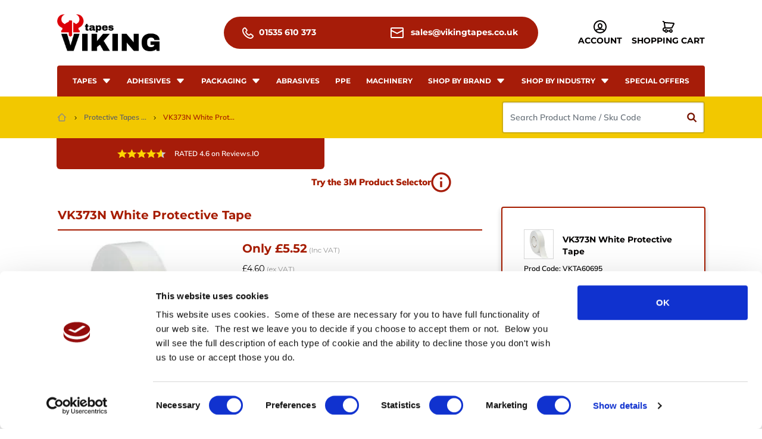

--- FILE ---
content_type: text/html; charset=utf-8
request_url: https://www.vikingtapes.co.uk/collections/protective-tapes-for-the-construction-industry/products/vk373n-white-protective-tape-250mm-x-100m
body_size: 48350
content:

<!doctype html>
<!--[if IE 9]> <html class="ie9 no-js supports-no-cookies" lang="en"> <![endif]-->
<!--[if (gt IE 9)|!(IE)]><!--> <html class="no-js supports-no-cookies" lang="en"> <!--<![endif]-->
<head>

  <script type="text/javascript" src="https://orca-api.zoovu.com/advisor-fe-web/api/v1/advisors/zrSLJBzmhzGh/js-loader?locale=en-GB"></script>  
  
	<!-- Google Tag Manager -->
	<script>(function(w,d,s,l,i){w[l]=w[l]||[];w[l].push({'gtm.start':
	new Date().getTime(),event:'gtm.js'});var f=d.getElementsByTagName(s)[0],
	j=d.createElement(s),dl=l!='dataLayer'?'&l='+l:'';j.async=true;j.src=
	'https://www.googletagmanager.com/gtm.js?id='+i+dl;f.parentNode.insertBefore(j,f);
	})(window,document,'script','dataLayer','GTM-K778QKW');</script>
	<!-- End Google Tag Manager --><meta charset="utf-8">
	<meta http-equiv="X-UA-Compatible" content="IE=edge">
	<meta name="viewport" content="width=device-width,initial-scale=1">
	<meta name="theme-color" content="#761400">
	<!-- Google & Bing Webmaster -->
	<meta name="google-site-verification" content="KyM29wY2wc-TriVZYfK28WQCtRrxV2M3xZRQbo9FHxE" />
	<meta name="msvalidate.01" content="823C5C48DA44E2E012E5ABC6CE5096FB" />
	<link rel="preconnect" href="https://fonts.gstatic.com">
	<link href="https://fonts.googleapis.com/css2?family=Montserrat:wght@300;400&display=swap" rel="stylesheet">
	<link href="https://fonts.googleapis.com/css2?family=Lato:wght@300;400&display=swap" rel="stylesheet"><link rel="shortcut icon" href="//www.vikingtapes.co.uk/cdn/shop/files/favicon_32x32.jpg?v=1614928286" type="image/png"><link rel="canonical" href="https://www.vikingtapes.co.uk/products/vk373n-white-protective-tape-250mm-x-100m" /><title>VK373N White Protective Tape
		
		
		
			&ndash; Viking Industrial Products Ltd
		
</title><meta name="description" content="Self-adhesive film for temporary surface protection from dirt, scratches and tool marks during handling, transport and storage, forming and assembly. For full specifications click here for 3M pdf datasheetNeed more help or advice? Then ask technical"><script type="application/ld+json">
	{
		"@context": "http://schema.org",
		"@type": "BreadcrumbList",
		"itemListElement": [{
					"@type": "ListItem",
					"position": 1,
					"item": {
						"@id": "https://www.vikingtapes.co.uk/collections",
						"name": "Translation missing: en.structured_data.breadcrumbs.collections"
					}
				},
				{
					"@type": "ListItem",
					"position": 2,
					"item": {
						"@id": "https://www.vikingtapes.co.uk/collections/all",
						"name": "All Viking Products"
					}
				},{
				"@type": "ListItem",
				"position":3,
				"item": {
					"@id": "https://www.vikingtapes.co.uk/collections/protective-tapes-for-the-construction-industry/products/vk373n-white-protective-tape-250mm-x-100m",
					"name": "VK373N White Protective Tape"
				}
			}]
	}
	</script><script type="application/ld+json">
		{
			"@context": "http://schema.org/",
			"@type": "Product",
			"name": "VK373N White Protective Tape",
			"image": "https:\/\/www.vikingtapes.co.uk\/cdn\/shop\/products\/vk373n_c69a9df0-d883-4fc1-8278-f4a8fcf253ba_1024x1024.jpg?v=1751021047","description": "Self-adhesive film for temporary surface protection from dirt, scratches and tool marks during handling, transport and storage, forming and assembly.\u003cbr\u003e\u003cbr\u003e\n\u003cp class=\"borderbottom\"\u003e\u003cimg class=\"info\" alt=\"PDF\" src=\"\/\/cdn.shopify.com\/s\/files\/1\/1604\/3169\/files\/pdf.jpg\"\u003eFor full specifications \u003ca href=\"\/\/cdn.shopify.com\/s\/files\/1\/1604\/3169\/files\/vk373.pdf\"\u003eclick here\u003c\/a\u003e for 3M pdf datasheet\u003cbr\u003e\u003cimg class=\"info\" alt=\"Info\" src=\"\/\/cdn.shopify.com\/s\/files\/1\/1604\/3169\/files\/info.jpg\"\u003eNeed more help or advice? Then \u003ca href=\"http:\/\/www.vikingtapes.co.uk\/techteam.htm\"\u003e ask technical\u003c\/a\u003e\u003c\/p\u003e","brand": {
					"@type": "Brand",
					"name": "VK \/ Premier"
				},"sku": "VKTA60644","offers": {
				"@type": "Offer",
				"url": "\/products\/vk373n-white-protective-tape-250mm-x-100m?variant=32844773654591",
				"priceCurrency": "GBP",
				"price": "27.64",
				"availability": "http://schema.org/InStock",
				"seller": {
					"@type": "Organization",
					"name": "Viking Industrial Products Ltd"
				}
			}
		}
	</script><script type="application/ld+json">
		{
			"@context": "http://schema.org",
			"@type": "WebSite",
			"name": "Viking Industrial Products Ltd",
			"url": "https://www.vikingtapes.co.uk"
		}
	</script><meta property=“og:site_name” content=“Viking Industrial Products Ltd“>
		<meta property=“og:url” content=“https://www.vikingtapes.co.uk/products/vk373n-white-protective-tape-250mm-x-100m“>
		<meta property=“og:title” content=“VK373N White Protective Tape“>
		<meta property=“og:type” content=““>
		<meta property=“og:description” content=“Self-adhesive film for temporary surface protection from dirt, scratches and tool marks during handling, transport and storage, forming and assembly. For full specifications click here for 3M pdf datasheetNeed more help or advice? Then ask technical“>
		
<meta name=“twitter:site” content=“d“><meta name=“twitter:card” content=“summary_large_image”>
		<meta name=“twitter:title” content=“VK373N White Protective Tape“>
		<meta name=“twitter:description” content=“Self-adhesive film for temporary surface protection from dirt, scratches and tool marks during handling, transport and storage, forming and assembly. For full specifications click here for 3M pdf datasheetNeed more help or advice? Then ask technical“>
		<script>window.performance && window.performance.mark && window.performance.mark('shopify.content_for_header.start');</script><meta name="google-site-verification" content="d-5Y9yK-wMUXl4ANIRtQB5phvxzXGfdUOOIFVsaS4W8">
<meta id="shopify-digital-wallet" name="shopify-digital-wallet" content="/16043169/digital_wallets/dialog">
<meta name="shopify-checkout-api-token" content="1f95777cd6f2981b776ba96973c62dd8">
<meta id="in-context-paypal-metadata" data-shop-id="16043169" data-venmo-supported="false" data-environment="production" data-locale="en_US" data-paypal-v4="true" data-currency="GBP">
<link rel="alternate" type="application/json+oembed" href="https://www.vikingtapes.co.uk/products/vk373n-white-protective-tape-250mm-x-100m.oembed">
<script async="async" src="/checkouts/internal/preloads.js?locale=en-GB"></script>
<link rel="preconnect" href="https://shop.app" crossorigin="anonymous">
<script async="async" src="https://shop.app/checkouts/internal/preloads.js?locale=en-GB&shop_id=16043169" crossorigin="anonymous"></script>
<script id="apple-pay-shop-capabilities" type="application/json">{"shopId":16043169,"countryCode":"GB","currencyCode":"GBP","merchantCapabilities":["supports3DS"],"merchantId":"gid:\/\/shopify\/Shop\/16043169","merchantName":"Viking Industrial Products Ltd","requiredBillingContactFields":["postalAddress","email","phone"],"requiredShippingContactFields":["postalAddress","email","phone"],"shippingType":"shipping","supportedNetworks":["visa","maestro","masterCard","discover","elo"],"total":{"type":"pending","label":"Viking Industrial Products Ltd","amount":"1.00"},"shopifyPaymentsEnabled":true,"supportsSubscriptions":true}</script>
<script id="shopify-features" type="application/json">{"accessToken":"1f95777cd6f2981b776ba96973c62dd8","betas":["rich-media-storefront-analytics"],"domain":"www.vikingtapes.co.uk","predictiveSearch":true,"shopId":16043169,"locale":"en"}</script>
<script>var Shopify = Shopify || {};
Shopify.shop = "viking-tapes.myshopify.com";
Shopify.locale = "en";
Shopify.currency = {"active":"GBP","rate":"1.0"};
Shopify.country = "GB";
Shopify.theme = {"name":"SP | Live","id":121571213375,"schema_name":null,"schema_version":null,"theme_store_id":null,"role":"main"};
Shopify.theme.handle = "null";
Shopify.theme.style = {"id":null,"handle":null};
Shopify.cdnHost = "www.vikingtapes.co.uk/cdn";
Shopify.routes = Shopify.routes || {};
Shopify.routes.root = "/";</script>
<script type="module">!function(o){(o.Shopify=o.Shopify||{}).modules=!0}(window);</script>
<script>!function(o){function n(){var o=[];function n(){o.push(Array.prototype.slice.apply(arguments))}return n.q=o,n}var t=o.Shopify=o.Shopify||{};t.loadFeatures=n(),t.autoloadFeatures=n()}(window);</script>
<script>
  window.ShopifyPay = window.ShopifyPay || {};
  window.ShopifyPay.apiHost = "shop.app\/pay";
  window.ShopifyPay.redirectState = null;
</script>
<script id="shop-js-analytics" type="application/json">{"pageType":"product"}</script>
<script defer="defer" async type="module" src="//www.vikingtapes.co.uk/cdn/shopifycloud/shop-js/modules/v2/client.init-shop-cart-sync_BdyHc3Nr.en.esm.js"></script>
<script defer="defer" async type="module" src="//www.vikingtapes.co.uk/cdn/shopifycloud/shop-js/modules/v2/chunk.common_Daul8nwZ.esm.js"></script>
<script type="module">
  await import("//www.vikingtapes.co.uk/cdn/shopifycloud/shop-js/modules/v2/client.init-shop-cart-sync_BdyHc3Nr.en.esm.js");
await import("//www.vikingtapes.co.uk/cdn/shopifycloud/shop-js/modules/v2/chunk.common_Daul8nwZ.esm.js");

  window.Shopify.SignInWithShop?.initShopCartSync?.({"fedCMEnabled":true,"windoidEnabled":true});

</script>
<script>
  window.Shopify = window.Shopify || {};
  if (!window.Shopify.featureAssets) window.Shopify.featureAssets = {};
  window.Shopify.featureAssets['shop-js'] = {"shop-cart-sync":["modules/v2/client.shop-cart-sync_QYOiDySF.en.esm.js","modules/v2/chunk.common_Daul8nwZ.esm.js"],"init-fed-cm":["modules/v2/client.init-fed-cm_DchLp9rc.en.esm.js","modules/v2/chunk.common_Daul8nwZ.esm.js"],"shop-button":["modules/v2/client.shop-button_OV7bAJc5.en.esm.js","modules/v2/chunk.common_Daul8nwZ.esm.js"],"init-windoid":["modules/v2/client.init-windoid_DwxFKQ8e.en.esm.js","modules/v2/chunk.common_Daul8nwZ.esm.js"],"shop-cash-offers":["modules/v2/client.shop-cash-offers_DWtL6Bq3.en.esm.js","modules/v2/chunk.common_Daul8nwZ.esm.js","modules/v2/chunk.modal_CQq8HTM6.esm.js"],"shop-toast-manager":["modules/v2/client.shop-toast-manager_CX9r1SjA.en.esm.js","modules/v2/chunk.common_Daul8nwZ.esm.js"],"init-shop-email-lookup-coordinator":["modules/v2/client.init-shop-email-lookup-coordinator_UhKnw74l.en.esm.js","modules/v2/chunk.common_Daul8nwZ.esm.js"],"pay-button":["modules/v2/client.pay-button_DzxNnLDY.en.esm.js","modules/v2/chunk.common_Daul8nwZ.esm.js"],"avatar":["modules/v2/client.avatar_BTnouDA3.en.esm.js"],"init-shop-cart-sync":["modules/v2/client.init-shop-cart-sync_BdyHc3Nr.en.esm.js","modules/v2/chunk.common_Daul8nwZ.esm.js"],"shop-login-button":["modules/v2/client.shop-login-button_D8B466_1.en.esm.js","modules/v2/chunk.common_Daul8nwZ.esm.js","modules/v2/chunk.modal_CQq8HTM6.esm.js"],"init-customer-accounts-sign-up":["modules/v2/client.init-customer-accounts-sign-up_C8fpPm4i.en.esm.js","modules/v2/client.shop-login-button_D8B466_1.en.esm.js","modules/v2/chunk.common_Daul8nwZ.esm.js","modules/v2/chunk.modal_CQq8HTM6.esm.js"],"init-shop-for-new-customer-accounts":["modules/v2/client.init-shop-for-new-customer-accounts_CVTO0Ztu.en.esm.js","modules/v2/client.shop-login-button_D8B466_1.en.esm.js","modules/v2/chunk.common_Daul8nwZ.esm.js","modules/v2/chunk.modal_CQq8HTM6.esm.js"],"init-customer-accounts":["modules/v2/client.init-customer-accounts_dRgKMfrE.en.esm.js","modules/v2/client.shop-login-button_D8B466_1.en.esm.js","modules/v2/chunk.common_Daul8nwZ.esm.js","modules/v2/chunk.modal_CQq8HTM6.esm.js"],"shop-follow-button":["modules/v2/client.shop-follow-button_CkZpjEct.en.esm.js","modules/v2/chunk.common_Daul8nwZ.esm.js","modules/v2/chunk.modal_CQq8HTM6.esm.js"],"lead-capture":["modules/v2/client.lead-capture_BntHBhfp.en.esm.js","modules/v2/chunk.common_Daul8nwZ.esm.js","modules/v2/chunk.modal_CQq8HTM6.esm.js"],"checkout-modal":["modules/v2/client.checkout-modal_CfxcYbTm.en.esm.js","modules/v2/chunk.common_Daul8nwZ.esm.js","modules/v2/chunk.modal_CQq8HTM6.esm.js"],"shop-login":["modules/v2/client.shop-login_Da4GZ2H6.en.esm.js","modules/v2/chunk.common_Daul8nwZ.esm.js","modules/v2/chunk.modal_CQq8HTM6.esm.js"],"payment-terms":["modules/v2/client.payment-terms_MV4M3zvL.en.esm.js","modules/v2/chunk.common_Daul8nwZ.esm.js","modules/v2/chunk.modal_CQq8HTM6.esm.js"]};
</script>
<script>(function() {
  var isLoaded = false;
  function asyncLoad() {
    if (isLoaded) return;
    isLoaded = true;
    var urls = ["https:\/\/plugin.brevo.com\/integrations\/api\/automation\/script?ma-key=s894tjwk8lppp3k9owrmgh1b\u0026shop=viking-tapes.myshopify.com","https:\/\/plugin.brevo.com\/integrations\/api\/sy\/cart_tracking\/script?user_connection_id=6035062850a2c621ae4538a5\u0026ma-key=s894tjwk8lppp3k9owrmgh1b\u0026shop=viking-tapes.myshopify.com","https:\/\/search-us3.omegacommerce.com\/instant\/initjs?ID=bef0bd71-eaa4-49f3-a108-511f9cc2a05f\u0026shop=viking-tapes.myshopify.com"];
    for (var i = 0; i < urls.length; i++) {
      var s = document.createElement('script');
      s.type = 'text/javascript';
      s.async = true;
      s.src = urls[i];
      var x = document.getElementsByTagName('script')[0];
      x.parentNode.insertBefore(s, x);
    }
  };
  if(window.attachEvent) {
    window.attachEvent('onload', asyncLoad);
  } else {
    window.addEventListener('load', asyncLoad, false);
  }
})();</script>
<script id="__st">var __st={"a":16043169,"offset":0,"reqid":"d55fd29b-b63e-48f0-a1e3-13edd6de9dc7-1768991327","pageurl":"www.vikingtapes.co.uk\/collections\/protective-tapes-for-the-construction-industry\/products\/vk373n-white-protective-tape-250mm-x-100m","u":"355875682a68","p":"product","rtyp":"product","rid":540198535231};</script>
<script>window.ShopifyPaypalV4VisibilityTracking = true;</script>
<script id="captcha-bootstrap">!function(){'use strict';const t='contact',e='account',n='new_comment',o=[[t,t],['blogs',n],['comments',n],[t,'customer']],c=[[e,'customer_login'],[e,'guest_login'],[e,'recover_customer_password'],[e,'create_customer']],r=t=>t.map((([t,e])=>`form[action*='/${t}']:not([data-nocaptcha='true']) input[name='form_type'][value='${e}']`)).join(','),a=t=>()=>t?[...document.querySelectorAll(t)].map((t=>t.form)):[];function s(){const t=[...o],e=r(t);return a(e)}const i='password',u='form_key',d=['recaptcha-v3-token','g-recaptcha-response','h-captcha-response',i],f=()=>{try{return window.sessionStorage}catch{return}},m='__shopify_v',_=t=>t.elements[u];function p(t,e,n=!1){try{const o=window.sessionStorage,c=JSON.parse(o.getItem(e)),{data:r}=function(t){const{data:e,action:n}=t;return t[m]||n?{data:e,action:n}:{data:t,action:n}}(c);for(const[e,n]of Object.entries(r))t.elements[e]&&(t.elements[e].value=n);n&&o.removeItem(e)}catch(o){console.error('form repopulation failed',{error:o})}}const l='form_type',E='cptcha';function T(t){t.dataset[E]=!0}const w=window,h=w.document,L='Shopify',v='ce_forms',y='captcha';let A=!1;((t,e)=>{const n=(g='f06e6c50-85a8-45c8-87d0-21a2b65856fe',I='https://cdn.shopify.com/shopifycloud/storefront-forms-hcaptcha/ce_storefront_forms_captcha_hcaptcha.v1.5.2.iife.js',D={infoText:'Protected by hCaptcha',privacyText:'Privacy',termsText:'Terms'},(t,e,n)=>{const o=w[L][v],c=o.bindForm;if(c)return c(t,g,e,D).then(n);var r;o.q.push([[t,g,e,D],n]),r=I,A||(h.body.append(Object.assign(h.createElement('script'),{id:'captcha-provider',async:!0,src:r})),A=!0)});var g,I,D;w[L]=w[L]||{},w[L][v]=w[L][v]||{},w[L][v].q=[],w[L][y]=w[L][y]||{},w[L][y].protect=function(t,e){n(t,void 0,e),T(t)},Object.freeze(w[L][y]),function(t,e,n,w,h,L){const[v,y,A,g]=function(t,e,n){const i=e?o:[],u=t?c:[],d=[...i,...u],f=r(d),m=r(i),_=r(d.filter((([t,e])=>n.includes(e))));return[a(f),a(m),a(_),s()]}(w,h,L),I=t=>{const e=t.target;return e instanceof HTMLFormElement?e:e&&e.form},D=t=>v().includes(t);t.addEventListener('submit',(t=>{const e=I(t);if(!e)return;const n=D(e)&&!e.dataset.hcaptchaBound&&!e.dataset.recaptchaBound,o=_(e),c=g().includes(e)&&(!o||!o.value);(n||c)&&t.preventDefault(),c&&!n&&(function(t){try{if(!f())return;!function(t){const e=f();if(!e)return;const n=_(t);if(!n)return;const o=n.value;o&&e.removeItem(o)}(t);const e=Array.from(Array(32),(()=>Math.random().toString(36)[2])).join('');!function(t,e){_(t)||t.append(Object.assign(document.createElement('input'),{type:'hidden',name:u})),t.elements[u].value=e}(t,e),function(t,e){const n=f();if(!n)return;const o=[...t.querySelectorAll(`input[type='${i}']`)].map((({name:t})=>t)),c=[...d,...o],r={};for(const[a,s]of new FormData(t).entries())c.includes(a)||(r[a]=s);n.setItem(e,JSON.stringify({[m]:1,action:t.action,data:r}))}(t,e)}catch(e){console.error('failed to persist form',e)}}(e),e.submit())}));const S=(t,e)=>{t&&!t.dataset[E]&&(n(t,e.some((e=>e===t))),T(t))};for(const o of['focusin','change'])t.addEventListener(o,(t=>{const e=I(t);D(e)&&S(e,y())}));const B=e.get('form_key'),M=e.get(l),P=B&&M;t.addEventListener('DOMContentLoaded',(()=>{const t=y();if(P)for(const e of t)e.elements[l].value===M&&p(e,B);[...new Set([...A(),...v().filter((t=>'true'===t.dataset.shopifyCaptcha))])].forEach((e=>S(e,t)))}))}(h,new URLSearchParams(w.location.search),n,t,e,['guest_login'])})(!0,!0)}();</script>
<script integrity="sha256-4kQ18oKyAcykRKYeNunJcIwy7WH5gtpwJnB7kiuLZ1E=" data-source-attribution="shopify.loadfeatures" defer="defer" src="//www.vikingtapes.co.uk/cdn/shopifycloud/storefront/assets/storefront/load_feature-a0a9edcb.js" crossorigin="anonymous"></script>
<script crossorigin="anonymous" defer="defer" src="//www.vikingtapes.co.uk/cdn/shopifycloud/storefront/assets/shopify_pay/storefront-65b4c6d7.js?v=20250812"></script>
<script data-source-attribution="shopify.dynamic_checkout.dynamic.init">var Shopify=Shopify||{};Shopify.PaymentButton=Shopify.PaymentButton||{isStorefrontPortableWallets:!0,init:function(){window.Shopify.PaymentButton.init=function(){};var t=document.createElement("script");t.src="https://www.vikingtapes.co.uk/cdn/shopifycloud/portable-wallets/latest/portable-wallets.en.js",t.type="module",document.head.appendChild(t)}};
</script>
<script data-source-attribution="shopify.dynamic_checkout.buyer_consent">
  function portableWalletsHideBuyerConsent(e){var t=document.getElementById("shopify-buyer-consent"),n=document.getElementById("shopify-subscription-policy-button");t&&n&&(t.classList.add("hidden"),t.setAttribute("aria-hidden","true"),n.removeEventListener("click",e))}function portableWalletsShowBuyerConsent(e){var t=document.getElementById("shopify-buyer-consent"),n=document.getElementById("shopify-subscription-policy-button");t&&n&&(t.classList.remove("hidden"),t.removeAttribute("aria-hidden"),n.addEventListener("click",e))}window.Shopify?.PaymentButton&&(window.Shopify.PaymentButton.hideBuyerConsent=portableWalletsHideBuyerConsent,window.Shopify.PaymentButton.showBuyerConsent=portableWalletsShowBuyerConsent);
</script>
<script data-source-attribution="shopify.dynamic_checkout.cart.bootstrap">document.addEventListener("DOMContentLoaded",(function(){function t(){return document.querySelector("shopify-accelerated-checkout-cart, shopify-accelerated-checkout")}if(t())Shopify.PaymentButton.init();else{new MutationObserver((function(e,n){t()&&(Shopify.PaymentButton.init(),n.disconnect())})).observe(document.body,{childList:!0,subtree:!0})}}));
</script>
<link id="shopify-accelerated-checkout-styles" rel="stylesheet" media="screen" href="https://www.vikingtapes.co.uk/cdn/shopifycloud/portable-wallets/latest/accelerated-checkout-backwards-compat.css" crossorigin="anonymous">
<style id="shopify-accelerated-checkout-cart">
        #shopify-buyer-consent {
  margin-top: 1em;
  display: inline-block;
  width: 100%;
}

#shopify-buyer-consent.hidden {
  display: none;
}

#shopify-subscription-policy-button {
  background: none;
  border: none;
  padding: 0;
  text-decoration: underline;
  font-size: inherit;
  cursor: pointer;
}

#shopify-subscription-policy-button::before {
  box-shadow: none;
}

      </style>

<script>window.performance && window.performance.mark && window.performance.mark('shopify.content_for_header.end');</script>
		<script id="Cookiebot" src="https://consent.cookiebot.com/uc.js" data-cbid="0e4f35f7-6cd8-4cd7-b37d-aa7577b89407" type="text/javascript" async></script>
<script type="text/javascript">
    (function(c,l,a,r,i,t,y){
        c[a]=c[a]||function(){(c[a].q=c[a].q||[]).push(arguments)};
        t=l.createElement(r);t.async=1;t.src="https://www.clarity.ms/tag/"+i;
        y=l.getElementsByTagName(r)[0];y.parentNode.insertBefore(t,y);
    })(window, document, "clarity", "script", "myi1wrqjsj");
</script>



<meta property="og:image" content="https://cdn.shopify.com/s/files/1/1604/3169/products/vk373n_c69a9df0-d883-4fc1-8278-f4a8fcf253ba.jpg?v=1751021047" />
<meta property="og:image:secure_url" content="https://cdn.shopify.com/s/files/1/1604/3169/products/vk373n_c69a9df0-d883-4fc1-8278-f4a8fcf253ba.jpg?v=1751021047" />
<meta property="og:image:width" content="250" />
<meta property="og:image:height" content="250" />
<link href="https://monorail-edge.shopifysvc.com" rel="dns-prefetch">
<script>(function(){if ("sendBeacon" in navigator && "performance" in window) {try {var session_token_from_headers = performance.getEntriesByType('navigation')[0].serverTiming.find(x => x.name == '_s').description;} catch {var session_token_from_headers = undefined;}var session_cookie_matches = document.cookie.match(/_shopify_s=([^;]*)/);var session_token_from_cookie = session_cookie_matches && session_cookie_matches.length === 2 ? session_cookie_matches[1] : "";var session_token = session_token_from_headers || session_token_from_cookie || "";function handle_abandonment_event(e) {var entries = performance.getEntries().filter(function(entry) {return /monorail-edge.shopifysvc.com/.test(entry.name);});if (!window.abandonment_tracked && entries.length === 0) {window.abandonment_tracked = true;var currentMs = Date.now();var navigation_start = performance.timing.navigationStart;var payload = {shop_id: 16043169,url: window.location.href,navigation_start,duration: currentMs - navigation_start,session_token,page_type: "product"};window.navigator.sendBeacon("https://monorail-edge.shopifysvc.com/v1/produce", JSON.stringify({schema_id: "online_store_buyer_site_abandonment/1.1",payload: payload,metadata: {event_created_at_ms: currentMs,event_sent_at_ms: currentMs}}));}}window.addEventListener('pagehide', handle_abandonment_event);}}());</script>
<script id="web-pixels-manager-setup">(function e(e,d,r,n,o){if(void 0===o&&(o={}),!Boolean(null===(a=null===(i=window.Shopify)||void 0===i?void 0:i.analytics)||void 0===a?void 0:a.replayQueue)){var i,a;window.Shopify=window.Shopify||{};var t=window.Shopify;t.analytics=t.analytics||{};var s=t.analytics;s.replayQueue=[],s.publish=function(e,d,r){return s.replayQueue.push([e,d,r]),!0};try{self.performance.mark("wpm:start")}catch(e){}var l=function(){var e={modern:/Edge?\/(1{2}[4-9]|1[2-9]\d|[2-9]\d{2}|\d{4,})\.\d+(\.\d+|)|Firefox\/(1{2}[4-9]|1[2-9]\d|[2-9]\d{2}|\d{4,})\.\d+(\.\d+|)|Chrom(ium|e)\/(9{2}|\d{3,})\.\d+(\.\d+|)|(Maci|X1{2}).+ Version\/(15\.\d+|(1[6-9]|[2-9]\d|\d{3,})\.\d+)([,.]\d+|)( \(\w+\)|)( Mobile\/\w+|) Safari\/|Chrome.+OPR\/(9{2}|\d{3,})\.\d+\.\d+|(CPU[ +]OS|iPhone[ +]OS|CPU[ +]iPhone|CPU IPhone OS|CPU iPad OS)[ +]+(15[._]\d+|(1[6-9]|[2-9]\d|\d{3,})[._]\d+)([._]\d+|)|Android:?[ /-](13[3-9]|1[4-9]\d|[2-9]\d{2}|\d{4,})(\.\d+|)(\.\d+|)|Android.+Firefox\/(13[5-9]|1[4-9]\d|[2-9]\d{2}|\d{4,})\.\d+(\.\d+|)|Android.+Chrom(ium|e)\/(13[3-9]|1[4-9]\d|[2-9]\d{2}|\d{4,})\.\d+(\.\d+|)|SamsungBrowser\/([2-9]\d|\d{3,})\.\d+/,legacy:/Edge?\/(1[6-9]|[2-9]\d|\d{3,})\.\d+(\.\d+|)|Firefox\/(5[4-9]|[6-9]\d|\d{3,})\.\d+(\.\d+|)|Chrom(ium|e)\/(5[1-9]|[6-9]\d|\d{3,})\.\d+(\.\d+|)([\d.]+$|.*Safari\/(?![\d.]+ Edge\/[\d.]+$))|(Maci|X1{2}).+ Version\/(10\.\d+|(1[1-9]|[2-9]\d|\d{3,})\.\d+)([,.]\d+|)( \(\w+\)|)( Mobile\/\w+|) Safari\/|Chrome.+OPR\/(3[89]|[4-9]\d|\d{3,})\.\d+\.\d+|(CPU[ +]OS|iPhone[ +]OS|CPU[ +]iPhone|CPU IPhone OS|CPU iPad OS)[ +]+(10[._]\d+|(1[1-9]|[2-9]\d|\d{3,})[._]\d+)([._]\d+|)|Android:?[ /-](13[3-9]|1[4-9]\d|[2-9]\d{2}|\d{4,})(\.\d+|)(\.\d+|)|Mobile Safari.+OPR\/([89]\d|\d{3,})\.\d+\.\d+|Android.+Firefox\/(13[5-9]|1[4-9]\d|[2-9]\d{2}|\d{4,})\.\d+(\.\d+|)|Android.+Chrom(ium|e)\/(13[3-9]|1[4-9]\d|[2-9]\d{2}|\d{4,})\.\d+(\.\d+|)|Android.+(UC? ?Browser|UCWEB|U3)[ /]?(15\.([5-9]|\d{2,})|(1[6-9]|[2-9]\d|\d{3,})\.\d+)\.\d+|SamsungBrowser\/(5\.\d+|([6-9]|\d{2,})\.\d+)|Android.+MQ{2}Browser\/(14(\.(9|\d{2,})|)|(1[5-9]|[2-9]\d|\d{3,})(\.\d+|))(\.\d+|)|K[Aa][Ii]OS\/(3\.\d+|([4-9]|\d{2,})\.\d+)(\.\d+|)/},d=e.modern,r=e.legacy,n=navigator.userAgent;return n.match(d)?"modern":n.match(r)?"legacy":"unknown"}(),u="modern"===l?"modern":"legacy",c=(null!=n?n:{modern:"",legacy:""})[u],f=function(e){return[e.baseUrl,"/wpm","/b",e.hashVersion,"modern"===e.buildTarget?"m":"l",".js"].join("")}({baseUrl:d,hashVersion:r,buildTarget:u}),m=function(e){var d=e.version,r=e.bundleTarget,n=e.surface,o=e.pageUrl,i=e.monorailEndpoint;return{emit:function(e){var a=e.status,t=e.errorMsg,s=(new Date).getTime(),l=JSON.stringify({metadata:{event_sent_at_ms:s},events:[{schema_id:"web_pixels_manager_load/3.1",payload:{version:d,bundle_target:r,page_url:o,status:a,surface:n,error_msg:t},metadata:{event_created_at_ms:s}}]});if(!i)return console&&console.warn&&console.warn("[Web Pixels Manager] No Monorail endpoint provided, skipping logging."),!1;try{return self.navigator.sendBeacon.bind(self.navigator)(i,l)}catch(e){}var u=new XMLHttpRequest;try{return u.open("POST",i,!0),u.setRequestHeader("Content-Type","text/plain"),u.send(l),!0}catch(e){return console&&console.warn&&console.warn("[Web Pixels Manager] Got an unhandled error while logging to Monorail."),!1}}}}({version:r,bundleTarget:l,surface:e.surface,pageUrl:self.location.href,monorailEndpoint:e.monorailEndpoint});try{o.browserTarget=l,function(e){var d=e.src,r=e.async,n=void 0===r||r,o=e.onload,i=e.onerror,a=e.sri,t=e.scriptDataAttributes,s=void 0===t?{}:t,l=document.createElement("script"),u=document.querySelector("head"),c=document.querySelector("body");if(l.async=n,l.src=d,a&&(l.integrity=a,l.crossOrigin="anonymous"),s)for(var f in s)if(Object.prototype.hasOwnProperty.call(s,f))try{l.dataset[f]=s[f]}catch(e){}if(o&&l.addEventListener("load",o),i&&l.addEventListener("error",i),u)u.appendChild(l);else{if(!c)throw new Error("Did not find a head or body element to append the script");c.appendChild(l)}}({src:f,async:!0,onload:function(){if(!function(){var e,d;return Boolean(null===(d=null===(e=window.Shopify)||void 0===e?void 0:e.analytics)||void 0===d?void 0:d.initialized)}()){var d=window.webPixelsManager.init(e)||void 0;if(d){var r=window.Shopify.analytics;r.replayQueue.forEach((function(e){var r=e[0],n=e[1],o=e[2];d.publishCustomEvent(r,n,o)})),r.replayQueue=[],r.publish=d.publishCustomEvent,r.visitor=d.visitor,r.initialized=!0}}},onerror:function(){return m.emit({status:"failed",errorMsg:"".concat(f," has failed to load")})},sri:function(e){var d=/^sha384-[A-Za-z0-9+/=]+$/;return"string"==typeof e&&d.test(e)}(c)?c:"",scriptDataAttributes:o}),m.emit({status:"loading"})}catch(e){m.emit({status:"failed",errorMsg:(null==e?void 0:e.message)||"Unknown error"})}}})({shopId: 16043169,storefrontBaseUrl: "https://www.vikingtapes.co.uk",extensionsBaseUrl: "https://extensions.shopifycdn.com/cdn/shopifycloud/web-pixels-manager",monorailEndpoint: "https://monorail-edge.shopifysvc.com/unstable/produce_batch",surface: "storefront-renderer",enabledBetaFlags: ["2dca8a86"],webPixelsConfigList: [{"id":"354517055","configuration":"{\"config\":\"{\\\"pixel_id\\\":\\\"G-53X52NWTW6\\\",\\\"target_country\\\":\\\"GB\\\",\\\"gtag_events\\\":[{\\\"type\\\":\\\"purchase\\\",\\\"action_label\\\":\\\"G-53X52NWTW6\\\"},{\\\"type\\\":\\\"page_view\\\",\\\"action_label\\\":\\\"G-53X52NWTW6\\\"},{\\\"type\\\":\\\"view_item\\\",\\\"action_label\\\":\\\"G-53X52NWTW6\\\"},{\\\"type\\\":\\\"search\\\",\\\"action_label\\\":\\\"G-53X52NWTW6\\\"},{\\\"type\\\":\\\"add_to_cart\\\",\\\"action_label\\\":\\\"G-53X52NWTW6\\\"},{\\\"type\\\":\\\"begin_checkout\\\",\\\"action_label\\\":\\\"G-53X52NWTW6\\\"},{\\\"type\\\":\\\"add_payment_info\\\",\\\"action_label\\\":\\\"G-53X52NWTW6\\\"}],\\\"enable_monitoring_mode\\\":false}\"}","eventPayloadVersion":"v1","runtimeContext":"OPEN","scriptVersion":"b2a88bafab3e21179ed38636efcd8a93","type":"APP","apiClientId":1780363,"privacyPurposes":[],"dataSharingAdjustments":{"protectedCustomerApprovalScopes":["read_customer_address","read_customer_email","read_customer_name","read_customer_personal_data","read_customer_phone"]}},{"id":"257753471","eventPayloadVersion":"1","runtimeContext":"LAX","scriptVersion":"4","type":"CUSTOM","privacyPurposes":["ANALYTICS"],"name":"commerce connector"},{"id":"261259647","eventPayloadVersion":"1","runtimeContext":"LAX","scriptVersion":"11","type":"CUSTOM","privacyPurposes":[],"name":"3m Zoovu"},{"id":"shopify-app-pixel","configuration":"{}","eventPayloadVersion":"v1","runtimeContext":"STRICT","scriptVersion":"0450","apiClientId":"shopify-pixel","type":"APP","privacyPurposes":["ANALYTICS","MARKETING"]},{"id":"shopify-custom-pixel","eventPayloadVersion":"v1","runtimeContext":"LAX","scriptVersion":"0450","apiClientId":"shopify-pixel","type":"CUSTOM","privacyPurposes":["ANALYTICS","MARKETING"]}],isMerchantRequest: false,initData: {"shop":{"name":"Viking Industrial Products Ltd","paymentSettings":{"currencyCode":"GBP"},"myshopifyDomain":"viking-tapes.myshopify.com","countryCode":"GB","storefrontUrl":"https:\/\/www.vikingtapes.co.uk"},"customer":null,"cart":null,"checkout":null,"productVariants":[{"price":{"amount":27.64,"currencyCode":"GBP"},"product":{"title":"VK373N White Protective Tape","vendor":"VK \/ Premier","id":"540198535231","untranslatedTitle":"VK373N White Protective Tape","url":"\/products\/vk373n-white-protective-tape-250mm-x-100m","type":"VK \/ Premier"},"id":"32844773654591","image":{"src":"\/\/www.vikingtapes.co.uk\/cdn\/shop\/products\/vk373n_c69a9df0-d883-4fc1-8278-f4a8fcf253ba.jpg?v=1751021047"},"sku":"VKTA60644","title":"250mm x 100m","untranslatedTitle":"250mm x 100m"},{"price":{"amount":24.32,"currencyCode":"GBP"},"product":{"title":"VK373N White Protective Tape","vendor":"VK \/ Premier","id":"540198535231","untranslatedTitle":"VK373N White Protective Tape","url":"\/products\/vk373n-white-protective-tape-250mm-x-100m","type":"VK \/ Premier"},"id":"32844773687359","image":{"src":"\/\/www.vikingtapes.co.uk\/cdn\/shop\/products\/vk373n_c69a9df0-d883-4fc1-8278-f4a8fcf253ba.jpg?v=1751021047"},"sku":"VHB007921","title":"200mm x 100m","untranslatedTitle":"200mm x 100m"},{"price":{"amount":16.59,"currencyCode":"GBP"},"product":{"title":"VK373N White Protective Tape","vendor":"VK \/ Premier","id":"540198535231","untranslatedTitle":"VK373N White Protective Tape","url":"\/products\/vk373n-white-protective-tape-250mm-x-100m","type":"VK \/ Premier"},"id":"32844773720127","image":{"src":"\/\/www.vikingtapes.co.uk\/cdn\/shop\/products\/vk373n_c69a9df0-d883-4fc1-8278-f4a8fcf253ba.jpg?v=1751021047"},"sku":"CAA007925","title":"150mm x 100m","untranslatedTitle":"150mm x 100m"},{"price":{"amount":11.07,"currencyCode":"GBP"},"product":{"title":"VK373N White Protective Tape","vendor":"VK \/ Premier","id":"540198535231","untranslatedTitle":"VK373N White Protective Tape","url":"\/products\/vk373n-white-protective-tape-250mm-x-100m","type":"VK \/ Premier"},"id":"32844773752895","image":{"src":"\/\/www.vikingtapes.co.uk\/cdn\/shop\/products\/vk373n_c69a9df0-d883-4fc1-8278-f4a8fcf253ba.jpg?v=1751021047"},"sku":"VKTA60642","title":"100mm x 100m","untranslatedTitle":"100mm x 100m"},{"price":{"amount":8.27,"currencyCode":"GBP"},"product":{"title":"VK373N White Protective Tape","vendor":"VK \/ Premier","id":"540198535231","untranslatedTitle":"VK373N White Protective Tape","url":"\/products\/vk373n-white-protective-tape-250mm-x-100m","type":"VK \/ Premier"},"id":"32844773785663","image":{"src":"\/\/www.vikingtapes.co.uk\/cdn\/shop\/products\/vk373n_c69a9df0-d883-4fc1-8278-f4a8fcf253ba.jpg?v=1751021047"},"sku":"CAA007451","title":"75mm x 100m","untranslatedTitle":"75mm x 100m"},{"price":{"amount":5.52,"currencyCode":"GBP"},"product":{"title":"VK373N White Protective Tape","vendor":"VK \/ Premier","id":"540198535231","untranslatedTitle":"VK373N White Protective Tape","url":"\/products\/vk373n-white-protective-tape-250mm-x-100m","type":"VK \/ Premier"},"id":"32844773818431","image":{"src":"\/\/www.vikingtapes.co.uk\/cdn\/shop\/products\/vk373n_c69a9df0-d883-4fc1-8278-f4a8fcf253ba.jpg?v=1751021047"},"sku":"VKTA60695","title":"50mm x 100m","untranslatedTitle":"50mm x 100m"}],"purchasingCompany":null},},"https://www.vikingtapes.co.uk/cdn","fcfee988w5aeb613cpc8e4bc33m6693e112",{"modern":"","legacy":""},{"shopId":"16043169","storefrontBaseUrl":"https:\/\/www.vikingtapes.co.uk","extensionBaseUrl":"https:\/\/extensions.shopifycdn.com\/cdn\/shopifycloud\/web-pixels-manager","surface":"storefront-renderer","enabledBetaFlags":"[\"2dca8a86\"]","isMerchantRequest":"false","hashVersion":"fcfee988w5aeb613cpc8e4bc33m6693e112","publish":"custom","events":"[[\"page_viewed\",{}],[\"product_viewed\",{\"productVariant\":{\"price\":{\"amount\":27.64,\"currencyCode\":\"GBP\"},\"product\":{\"title\":\"VK373N White Protective Tape\",\"vendor\":\"VK \/ Premier\",\"id\":\"540198535231\",\"untranslatedTitle\":\"VK373N White Protective Tape\",\"url\":\"\/products\/vk373n-white-protective-tape-250mm-x-100m\",\"type\":\"VK \/ Premier\"},\"id\":\"32844773654591\",\"image\":{\"src\":\"\/\/www.vikingtapes.co.uk\/cdn\/shop\/products\/vk373n_c69a9df0-d883-4fc1-8278-f4a8fcf253ba.jpg?v=1751021047\"},\"sku\":\"VKTA60644\",\"title\":\"250mm x 100m\",\"untranslatedTitle\":\"250mm x 100m\"}}]]"});</script><script>
  window.ShopifyAnalytics = window.ShopifyAnalytics || {};
  window.ShopifyAnalytics.meta = window.ShopifyAnalytics.meta || {};
  window.ShopifyAnalytics.meta.currency = 'GBP';
  var meta = {"product":{"id":540198535231,"gid":"gid:\/\/shopify\/Product\/540198535231","vendor":"VK \/ Premier","type":"VK \/ Premier","handle":"vk373n-white-protective-tape-250mm-x-100m","variants":[{"id":32844773654591,"price":2764,"name":"VK373N White Protective Tape - 250mm x 100m","public_title":"250mm x 100m","sku":"VKTA60644"},{"id":32844773687359,"price":2432,"name":"VK373N White Protective Tape - 200mm x 100m","public_title":"200mm x 100m","sku":"VHB007921"},{"id":32844773720127,"price":1659,"name":"VK373N White Protective Tape - 150mm x 100m","public_title":"150mm x 100m","sku":"CAA007925"},{"id":32844773752895,"price":1107,"name":"VK373N White Protective Tape - 100mm x 100m","public_title":"100mm x 100m","sku":"VKTA60642"},{"id":32844773785663,"price":827,"name":"VK373N White Protective Tape - 75mm x 100m","public_title":"75mm x 100m","sku":"CAA007451"},{"id":32844773818431,"price":552,"name":"VK373N White Protective Tape - 50mm x 100m","public_title":"50mm x 100m","sku":"VKTA60695"}],"remote":false},"page":{"pageType":"product","resourceType":"product","resourceId":540198535231,"requestId":"d55fd29b-b63e-48f0-a1e3-13edd6de9dc7-1768991327"}};
  for (var attr in meta) {
    window.ShopifyAnalytics.meta[attr] = meta[attr];
  }
</script>
<script class="analytics">
  (function () {
    var customDocumentWrite = function(content) {
      var jquery = null;

      if (window.jQuery) {
        jquery = window.jQuery;
      } else if (window.Checkout && window.Checkout.$) {
        jquery = window.Checkout.$;
      }

      if (jquery) {
        jquery('body').append(content);
      }
    };

    var hasLoggedConversion = function(token) {
      if (token) {
        return document.cookie.indexOf('loggedConversion=' + token) !== -1;
      }
      return false;
    }

    var setCookieIfConversion = function(token) {
      if (token) {
        var twoMonthsFromNow = new Date(Date.now());
        twoMonthsFromNow.setMonth(twoMonthsFromNow.getMonth() + 2);

        document.cookie = 'loggedConversion=' + token + '; expires=' + twoMonthsFromNow;
      }
    }

    var trekkie = window.ShopifyAnalytics.lib = window.trekkie = window.trekkie || [];
    if (trekkie.integrations) {
      return;
    }
    trekkie.methods = [
      'identify',
      'page',
      'ready',
      'track',
      'trackForm',
      'trackLink'
    ];
    trekkie.factory = function(method) {
      return function() {
        var args = Array.prototype.slice.call(arguments);
        args.unshift(method);
        trekkie.push(args);
        return trekkie;
      };
    };
    for (var i = 0; i < trekkie.methods.length; i++) {
      var key = trekkie.methods[i];
      trekkie[key] = trekkie.factory(key);
    }
    trekkie.load = function(config) {
      trekkie.config = config || {};
      trekkie.config.initialDocumentCookie = document.cookie;
      var first = document.getElementsByTagName('script')[0];
      var script = document.createElement('script');
      script.type = 'text/javascript';
      script.onerror = function(e) {
        var scriptFallback = document.createElement('script');
        scriptFallback.type = 'text/javascript';
        scriptFallback.onerror = function(error) {
                var Monorail = {
      produce: function produce(monorailDomain, schemaId, payload) {
        var currentMs = new Date().getTime();
        var event = {
          schema_id: schemaId,
          payload: payload,
          metadata: {
            event_created_at_ms: currentMs,
            event_sent_at_ms: currentMs
          }
        };
        return Monorail.sendRequest("https://" + monorailDomain + "/v1/produce", JSON.stringify(event));
      },
      sendRequest: function sendRequest(endpointUrl, payload) {
        // Try the sendBeacon API
        if (window && window.navigator && typeof window.navigator.sendBeacon === 'function' && typeof window.Blob === 'function' && !Monorail.isIos12()) {
          var blobData = new window.Blob([payload], {
            type: 'text/plain'
          });

          if (window.navigator.sendBeacon(endpointUrl, blobData)) {
            return true;
          } // sendBeacon was not successful

        } // XHR beacon

        var xhr = new XMLHttpRequest();

        try {
          xhr.open('POST', endpointUrl);
          xhr.setRequestHeader('Content-Type', 'text/plain');
          xhr.send(payload);
        } catch (e) {
          console.log(e);
        }

        return false;
      },
      isIos12: function isIos12() {
        return window.navigator.userAgent.lastIndexOf('iPhone; CPU iPhone OS 12_') !== -1 || window.navigator.userAgent.lastIndexOf('iPad; CPU OS 12_') !== -1;
      }
    };
    Monorail.produce('monorail-edge.shopifysvc.com',
      'trekkie_storefront_load_errors/1.1',
      {shop_id: 16043169,
      theme_id: 121571213375,
      app_name: "storefront",
      context_url: window.location.href,
      source_url: "//www.vikingtapes.co.uk/cdn/s/trekkie.storefront.cd680fe47e6c39ca5d5df5f0a32d569bc48c0f27.min.js"});

        };
        scriptFallback.async = true;
        scriptFallback.src = '//www.vikingtapes.co.uk/cdn/s/trekkie.storefront.cd680fe47e6c39ca5d5df5f0a32d569bc48c0f27.min.js';
        first.parentNode.insertBefore(scriptFallback, first);
      };
      script.async = true;
      script.src = '//www.vikingtapes.co.uk/cdn/s/trekkie.storefront.cd680fe47e6c39ca5d5df5f0a32d569bc48c0f27.min.js';
      first.parentNode.insertBefore(script, first);
    };
    trekkie.load(
      {"Trekkie":{"appName":"storefront","development":false,"defaultAttributes":{"shopId":16043169,"isMerchantRequest":null,"themeId":121571213375,"themeCityHash":"18390432544134729318","contentLanguage":"en","currency":"GBP","eventMetadataId":"bf184bc7-8128-4221-956a-571a47d02e92"},"isServerSideCookieWritingEnabled":true,"monorailRegion":"shop_domain","enabledBetaFlags":["65f19447"]},"Session Attribution":{},"S2S":{"facebookCapiEnabled":false,"source":"trekkie-storefront-renderer","apiClientId":580111}}
    );

    var loaded = false;
    trekkie.ready(function() {
      if (loaded) return;
      loaded = true;

      window.ShopifyAnalytics.lib = window.trekkie;

      var originalDocumentWrite = document.write;
      document.write = customDocumentWrite;
      try { window.ShopifyAnalytics.merchantGoogleAnalytics.call(this); } catch(error) {};
      document.write = originalDocumentWrite;

      window.ShopifyAnalytics.lib.page(null,{"pageType":"product","resourceType":"product","resourceId":540198535231,"requestId":"d55fd29b-b63e-48f0-a1e3-13edd6de9dc7-1768991327","shopifyEmitted":true});

      var match = window.location.pathname.match(/checkouts\/(.+)\/(thank_you|post_purchase)/)
      var token = match? match[1]: undefined;
      if (!hasLoggedConversion(token)) {
        setCookieIfConversion(token);
        window.ShopifyAnalytics.lib.track("Viewed Product",{"currency":"GBP","variantId":32844773654591,"productId":540198535231,"productGid":"gid:\/\/shopify\/Product\/540198535231","name":"VK373N White Protective Tape - 250mm x 100m","price":"27.64","sku":"VKTA60644","brand":"VK \/ Premier","variant":"250mm x 100m","category":"VK \/ Premier","nonInteraction":true,"remote":false},undefined,undefined,{"shopifyEmitted":true});
      window.ShopifyAnalytics.lib.track("monorail:\/\/trekkie_storefront_viewed_product\/1.1",{"currency":"GBP","variantId":32844773654591,"productId":540198535231,"productGid":"gid:\/\/shopify\/Product\/540198535231","name":"VK373N White Protective Tape - 250mm x 100m","price":"27.64","sku":"VKTA60644","brand":"VK \/ Premier","variant":"250mm x 100m","category":"VK \/ Premier","nonInteraction":true,"remote":false,"referer":"https:\/\/www.vikingtapes.co.uk\/collections\/protective-tapes-for-the-construction-industry\/products\/vk373n-white-protective-tape-250mm-x-100m"});
      }
    });


        var eventsListenerScript = document.createElement('script');
        eventsListenerScript.async = true;
        eventsListenerScript.src = "//www.vikingtapes.co.uk/cdn/shopifycloud/storefront/assets/shop_events_listener-3da45d37.js";
        document.getElementsByTagName('head')[0].appendChild(eventsListenerScript);

})();</script>
  <script>
  if (!window.ga || (window.ga && typeof window.ga !== 'function')) {
    window.ga = function ga() {
      (window.ga.q = window.ga.q || []).push(arguments);
      if (window.Shopify && window.Shopify.analytics && typeof window.Shopify.analytics.publish === 'function') {
        window.Shopify.analytics.publish("ga_stub_called", {}, {sendTo: "google_osp_migration"});
      }
      console.error("Shopify's Google Analytics stub called with:", Array.from(arguments), "\nSee https://help.shopify.com/manual/promoting-marketing/pixels/pixel-migration#google for more information.");
    };
    if (window.Shopify && window.Shopify.analytics && typeof window.Shopify.analytics.publish === 'function') {
      window.Shopify.analytics.publish("ga_stub_initialized", {}, {sendTo: "google_osp_migration"});
    }
  }
</script>
<script
  defer
  src="https://www.vikingtapes.co.uk/cdn/shopifycloud/perf-kit/shopify-perf-kit-3.0.4.min.js"
  data-application="storefront-renderer"
  data-shop-id="16043169"
  data-render-region="gcp-us-east1"
  data-page-type="product"
  data-theme-instance-id="121571213375"
  data-theme-name=""
  data-theme-version=""
  data-monorail-region="shop_domain"
  data-resource-timing-sampling-rate="10"
  data-shs="true"
  data-shs-beacon="true"
  data-shs-export-with-fetch="true"
  data-shs-logs-sample-rate="1"
  data-shs-beacon-endpoint="https://www.vikingtapes.co.uk/api/collect"
></script>
</head>
	<body id="vk373n-white-protective-tape" data-product-handle="vk373n-white-protective-tape-250mm-x-100m" class="template-product" data-drawer="false">
		<!-- Google Tag Manager (noscript) -->
		<noscript><iframe src="https://www.googletagmanager.com/ns.html?id=GTM-K778QKW"
		height="0" width="0" style="display:none;visibility:hidden"></iframe></noscript>
		<!-- End Google Tag Manager (noscript) -->
		<div id="shopify-section-announcement-bar" class="shopify-section"></div>
		
		<div class="screenfade" style="opacity: 1; position: fixed; left:0; top:0; width:100%; height: 100%; background-color: #fff; z-index: 999;"></div>
		<a class="in-page-link sr-only skip-link" href="#MainContent">Skip to content</a>
		<div id="shopify-section-header" class="shopify-section">
<section data-section-id="header" data-section-type="header">
    

    <header class="header position-relative" role="banner">
        <div class="container">
            <div class="row">
                <div class="d-lg-none justify-content-center align-items-center" style="padding: 0;">
                    
                    <div class="d-inline-block header-icon">
                        <a href="#mainMenu" aria-label="This is a mobile menu toggler">
                            <img src="//www.vikingtapes.co.uk/cdn/shop/t/93/assets/icon-hamburger-white.svg?v=183640833240118030781662476802"  alt="Viking Industrial Products Ltd" width="25px" height="25px"> 
                        </a>
                    </div>
                </div>
                <div class="col-4 col-md-3 text-center text-md-left align-self-center header-logo py-3 py-lg-0">
                    <a class="d-block d-lg-flex text-center" href="/"><img class="ml-auto ml-lg-0 mr-auto" src="//www.vikingtapes.co.uk/cdn/shop/files/Viking_Logo_New_One_from_Techsil_500x.png?v=1745504635"  alt="Viking Industrial Products Ltd"> </a>
                </div>
                <div class="d-lg-none d-flex justify-content-center align-items-start text-center header-right-icons">
                    <div class="w-100 header-icons">
                        <div class="d-inline-block col-3 text-center">
                            <a href="mailto:sales@vikingtapes.co.uk" aria-label="This is link to email Viking Tapes">
                                









        <svg width="30" class="" height="20"><path fill="#fff" fill-rule="evenodd" clip-rule="evenodd" d="M2 0h18a2 2 0 0 1 2 2v14a2 2 0 0 1-2 2H2a2 2 0 0 1-2-2V2a2 2 0 0 1 2-2zm0 6.618V16h18V6.619l-9 4.5-9-4.5zm0-2.236l9 4.5 9-4.5V2H2v2.382z" /></svg>
    

                            </a>
                        </div>
                        <div class="d-inline-block col-3 text-center">
                            <a href="https://shopify.com/16043169/account">









        <svg width="23" class="" height="25"><path fill="#fff" fill-rule="evenodd" clip-rule="evenodd" d="M12 23C5.925 23 1 18.075 1 12S5.925 1 12 1s11 4.925 11 11-4.925 11-11 11zm7.4-5.875a9 9 0 1 0-14.799 0C5.726 15.638 8.37 15 12 15c3.63 0 6.274.638 7.4 2.125zm-1.435 1.615C17.672 17.687 15.569 17 12 17c-3.57 0-5.672.687-5.965 1.74A8.966 8.966 0 0 0 12 21a8.966 8.966 0 0 0 5.965-2.26zM12 15c-2.24 0-4-1.573-4-5 0-2.244 1.58-4 4-4 2.414 0 4 1.922 4 4.2 0 3.28-1.782 4.8-4 4.8zm-2-5c0 2.27.818 3 2 3 1.178 0 2-.702 2-2.8 0-1.25-.784-2.2-2-2.2-1.266 0-2 .816-2 2z"/></svg>
    
</a> 
                        </div>
                        <div class="d-inline-block col-3 text-center">
                            <a 
                                
                                    href="/cart"
                                >
                                <span class="header-cart--icon position-relative">









        <svg width="23" class="" height="25"><path fill="#030100" fill-rule="evenodd" clip-rule="evenodd" d="M6.071 4.003c-.177 0-.349.02-.511.057a4.344 4.344 0 0 0-.853-1.267C4.138 2.224 3.242 2 2 2v2c.758 0 1.195.11 1.293.207C3.67 4.585 4 5.353 4 6l.01.141.98 6.86c-1.64.085-2.91 1.358-2.989 2.95L2 17c.097 1.644 1.363 2.909 2.943 2.998h.227a3.001 3.001 0 0 0 5.66.002h2.34a3.001 3.001 0 1 0 0-2h-2.34a3.001 3.001 0 0 0-5.66 0H5c-.51-.03-.967-.488-1.002-1.06L4 16c.027-.519.481-.973 1.05-1.001h1.974l.014.001h10.079l.148-.047a2.625 2.625 0 0 0 1.652-1.55l.105-.209.343-.678 1.053-2.092c.845-1.683 1.377-2.752 1.495-3.015.604-1.349-.62-2.387-1.872-2.409L6.07 4.003zM16.77 13H7.113a.17.17 0 0 1-.123-.14L6.01 6l13.883.995c-.242.495-.684 1.38-1.262 2.531l-.015.029c-.33.657-.683 1.36-1.037 2.06l-.342.677-.13.257-.048.113a.625.625 0 0 1-.29.338zM16 20a1 1 0 1 0 0-2 1 1 0 0 0 0 2zm-7-1a1 1 0 1 1-2 0 1 1 0 0 1 2 0z"/></svg>
    

                                
                            </span>
                            </a>
                        </div>
                    </div>
                </div>
                <div class="d-none d-lg-inline-block col-md-9">
                    <div class="row h-100 align-items-center">
                        <div class="col-md-10 col-lg-9 col-xl-8">
                            <div class="header__contact-information p-4">
                                <div class="row">
                                    <div class="col-6">
                                        <a class="header__phone color-white d-inline-block font-heading font-weight-bold" href="tel:01535 610 373">









        <svg width="30" class="" height="20" viewBox="0 0 21 21">        <path fill="#fff" fill-rule="evenodd" clip-rule="evenodd" d="M9.85657 6.33796C10.3747 5.63975 10.5605 4.9039 9.9745 4.25437C8.65955 2.41439 7.77521 1.27655 7.22051 0.728598C6.16595 -0.313135 4.43118 -0.172224 3.51785 0.727708C3.0273 1.21107 2.86122 1.37706 2.35753 1.88867C-0.448123 4.69583 1.26291 10.6301 5.81145 15.1831C10.359 19.7351 16.2926 21.447 19.1042 18.6339C19.569 18.1858 19.9625 17.7921 20.2729 17.464C21.1679 16.518 21.3038 14.8598 20.267 13.7825C19.7354 13.2302 18.6504 12.3885 16.733 11.017C16.1457 10.4919 15.4495 10.6057 14.8111 11.0245C14.504 11.226 14.2806 11.4297 13.8586 11.8521L13.0924 12.6188C12.9914 12.7198 11.621 12.0335 10.2908 10.7019C8.95978 9.36959 8.27396 7.99912 8.37441 7.89868L9.14118 7.13148C9.27506 6.99748 9.33906 6.9326 9.42114 6.84633C9.59215 6.6666 9.73374 6.5035 9.85657 6.33796ZM14.5058 14.033L15.2722 13.2662C15.5044 13.0337 15.6549 12.8908 15.7774 12.7923C17.457 13.9985 18.4298 14.7569 18.8271 15.1698C19.0657 15.4176 19.0286 15.8699 18.8212 16.0891C18.5342 16.3924 18.1614 16.7655 17.7038 17.2069C15.8858 19.0257 11.096 17.6437 7.22519 13.7692C3.35321 9.89338 1.97194 5.10285 3.77626 3.29755C4.27792 2.78804 4.43686 2.62918 4.92042 2.15271C5.10172 1.97407 5.59558 1.93395 5.81614 2.15182C6.2432 2.5737 7.0354 3.58805 8.20077 5.21139C8.14044 5.28629 8.06509 5.37093 7.97339 5.4673C7.90609 5.53804 7.85002 5.59488 7.72744 5.71758L6.96142 6.48402C5.65827 7.78706 6.76808 10.0048 8.87703 12.1158C10.9845 14.2254 13.2031 15.3364 14.5058 14.033Z" /></svg>
    
01535 610 373</a>
                                    </div>
                                    <div class="col-6">
                                        <a class="header__email color-white d-inline-block font-heading font-weight-bold" href="mailto:sales@vikingtapes.co.uk">









        <svg width="30" class="" height="20"><path fill="#fff" fill-rule="evenodd" clip-rule="evenodd" d="M2 0h18a2 2 0 0 1 2 2v14a2 2 0 0 1-2 2H2a2 2 0 0 1-2-2V2a2 2 0 0 1 2-2zm0 6.618V16h18V6.619l-9 4.5-9-4.5zm0-2.236l9 4.5 9-4.5V2H2v2.382z" /></svg>
    
sales@vikingtapes.co.uk</a>
                                    </div>
                                </div>
                            </div>                                        
                        </div>
                        <div class="col-md-2 col-lg-3 col-xl-4 text-right d-flex align-items-center justify-content-end header-items">
                            
                                <a class="color-black text-center d-inline-block ml-3" href="/account">









        <svg width="23" class="" height="25"><path fill="#030100" fill-rule="evenodd" clip-rule="evenodd" d="M12 23C5.925 23 1 18.075 1 12S5.925 1 12 1s11 4.925 11 11-4.925 11-11 11zm7.4-5.875a9 9 0 1 0-14.799 0C5.726 15.638 8.37 15 12 15c3.63 0 6.274.638 7.4 2.125zm-1.435 1.615C17.672 17.687 15.569 17 12 17c-3.57 0-5.672.687-5.965 1.74A8.966 8.966 0 0 0 12 21a8.966 8.966 0 0 0 5.965-2.26zM12 15c-2.24 0-4-1.573-4-5 0-2.244 1.58-4 4-4 2.414 0 4 1.922 4 4.2 0 3.28-1.782 4.8-4 4.8zm-2-5c0 2.27.818 3 2 3 1.178 0 2-.702 2-2.8 0-1.25-.784-2.2-2-2.2-1.266 0-2 .816-2 2z"/></svg>
    
<span class="d-none d-xl-block font-weight-bold text-uppercase ">Account</span></a>
                            
                            <a class="color-black text-center d-inline-block ml-3" href="/cart">









        <svg width="23" class="" height="25"><path fill="#030100" fill-rule="evenodd" clip-rule="evenodd" d="M6.071 4.003c-.177 0-.349.02-.511.057a4.344 4.344 0 0 0-.853-1.267C4.138 2.224 3.242 2 2 2v2c.758 0 1.195.11 1.293.207C3.67 4.585 4 5.353 4 6l.01.141.98 6.86c-1.64.085-2.91 1.358-2.989 2.95L2 17c.097 1.644 1.363 2.909 2.943 2.998h.227a3.001 3.001 0 0 0 5.66.002h2.34a3.001 3.001 0 1 0 0-2h-2.34a3.001 3.001 0 0 0-5.66 0H5c-.51-.03-.967-.488-1.002-1.06L4 16c.027-.519.481-.973 1.05-1.001h1.974l.014.001h10.079l.148-.047a2.625 2.625 0 0 0 1.652-1.55l.105-.209.343-.678 1.053-2.092c.845-1.683 1.377-2.752 1.495-3.015.604-1.349-.62-2.387-1.872-2.409L6.07 4.003zM16.77 13H7.113a.17.17 0 0 1-.123-.14L6.01 6l13.883.995c-.242.495-.684 1.38-1.262 2.531l-.015.029c-.33.657-.683 1.36-1.037 2.06l-.342.677-.13.257-.048.113a.625.625 0 0 1-.29.338zM16 20a1 1 0 1 0 0-2 1 1 0 0 0 0 2zm-7-1a1 1 0 1 1-2 0 1 1 0 0 1 2 0z"/></svg>
    

                            
                                <span class="d-none d-xl-block font-weight-bold text-uppercase js-item-count">Shopping Cart</span>
                            
                            </a>
                        </div>                                                       
                    </div>
                </div>
            </div>
            <div class="row">
                <div class="col-12" >
                    <nav id="mainMenu" class="container navbar navbar-expand">
    <ul class="navbar-nav">
        
            
                
                    <li>
                        <span class="nav-link d-flex align-items-center justify-content-start">Tapes









        <svg width="16" class="block-nav-arrow d-none d-md-block ml-2" height="16"><path fill="#fff" d="M7.247 11.14 2.451 5.658C1.885 5.013 2.345 4 3.204 4h9.592a1 1 0 0 1 .753 1.659l-4.796 5.48a1 1 0 0 1-1.506 0z"/></svg>
    
</span>
                        <ul class="submenu submenu-grid">
                            
                                
    <li class="nav-item level1 "><a href="/collections/single-sided-tapes" class="text-uppercase text-left">Single Sided









        <svg width="15" class="nav-item-arrow" height="13"><path fill="#000" fill-rule="evenodd" clip-rule="evenodd" d="M8.586 7H0V5h8.586L5.293 1.707 6.707.293 12.414 6l-5.707 5.707-1.414-1.414L8.586 7z"/></svg>
        
</a>
        <ul class="sub-sub-menu">
            
                <li class="nav-item "><a href="/collections/aluminium-foil-tapes">Aluminium Foil Tapes</a></li>
            
                <li class="nav-item "><a href="/collections/aluminium-jacketing-tapes-and-laminates">Aluminium Jacketing Tapes and Laminates</a></li>
            
                <li class="nav-item "><a href="/collections/anti-hot-spot-tape">Anti Hot Spot Tape</a></li>
            
                <li class="nav-item "><a href="/collections/anti-slip-tapes-and-sheets">Anti Slip Tapes And Sheets</a></li>
            
                <li class="nav-item "><a href="/collections/bike-tapes">Bike Protection Tapes</a></li>
            
                <li class="nav-item "><a href="/products/3m-2228-scotch-rubber-mastic-tape-50mm-x-3m">Bike Tape - Chain Slap Protection</a></li>
            
                <li class="nav-item "><a href="/collections/3m-bumpon-protectors">3M™ Bumpon™ Protectors</a></li>
            
                <li class="nav-item "><a href="/collections/cellulose-tape">Cellulose Tape</a></li>
            
                <li class="nav-item "><a href="/collections/cloth-tapes">Cloth Tapes</a></li>
            
                <li class="nav-item "><a href="/collections/coloured-tapes">Coloured Tapes</a></li>
            
                <li class="nav-item "><a href="/collections/die-cuts-tape-conversion">Die Cuts and Converted Tapes</a></li>
            
                <li class="nav-item "><a href="/collections/diy-home">DIY Packs</a></li>
            
                <li class="nav-item "><a href="/collections/3m-dual-lock-and-velcro-alfalok">Dual Lock and AlfaLok</a></li>
            
                <li class="nav-item "><a href="/collections/cloth-tapes">Duct Tapes</a></li>
            
                <li class="nav-item "><a href="/collections/eco-paper-and-gummed-tape">Eco Paper and Gummed Tape</a></li>
            
                <li class="nav-item "><a href="/collections/electrical-tapes">Electrical Tapes</a></li>
            
                <li class="nav-item "><a href="/collections/engineered-films">Engineered Films</a></li>
            
                <li class="nav-item "><a href="/collections/3m-extreme-sealing-tapes">3M™ Extreme Sealing / FAST Flashing Tapes</a></li>
            
                <li class="nav-item "><a href="/collections/fire-retardant-single-sided-tapes">Fire Retardant Tapes</a></li>
            
                <li class="nav-item "><a href="/collections/floor-marking-tapes-and-signs">Floor Marking Tapes and Signs</a></li>
            
                <li class="nav-item "><a href="/collections/single-sided-adhesive-foam-pads">Foam Pads</a></li>
            
                <li class="nav-item "><a href="/collections/foam-tapes">Foam Tapes</a></li>
            
                <li class="nav-item "><a href="/products/at293-advance-premier-closure-plate-tape-50mm-x-25m">Gas Fire Closure Plate Tape</a></li>
            
                <li class="nav-item "><a href="/collections/glass-cloth-tapes">Glass Cloth Tapes</a></li>
            
                <li class="nav-item "><a href="/products/vk4206-glass-repair-tape-914mm-x-15m">Glass Repair Tape</a></li>
            
                <li class="nav-item "><a href="/products/glazing-transit-pads-25mm-x-25mm-x-4-5mm-1000-pads-per-roll">Glazing Transit Pads</a></li>
            
                <li class="nav-item "><a href="/collections/hazard-warning-and-barrier-tapes">Hazard Warning and Barrier Tapes</a></li>
            
                <li class="nav-item "><a href="/collections/insulation-tapes">Insulation Tapes / Self Amalgamating Tapes</a></li>
            
                <li class="nav-item "><a href="/collections/lead-foil-tape">Lead Foil Tape</a></li>
            
                <li class="nav-item "><a href="/collections/magnetic-tapes">Magnetic Tapes</a></li>
            
                <li class="nav-item "><a href="/collections/masking-tape">Masking Tape</a></li>
            
                <li class="nav-item "><a href="/collections/membrane-tapes">Membrane Tapes</a></li>
            
                <li class="nav-item "><a href="/products/at712-advance-nuclear-tape-50mm-x-50m">Nuclear Tape</a></li>
            
                <li class="nav-item "><a href="/collections/packaging-tapes">Packaging Tapes</a></li>
            
                <li class="nav-item "><a href="https://www.vikingtapes.co.uk/products/waterproof-patch-and-seal-tape">Patch and Seal Tape</a></li>
            
                <li class="nav-item "><a href="/products/romark-outdoor-reflective-road-marking-tape-aka-pit-lane-tape-100mm-x-45m">Pit Lane Tape</a></li>
            
                <li class="nav-item "><a href="/collections/polyester-tapes-flash-tapes">Polyester Tapes / Flash Tapes</a></li>
            
                <li class="nav-item "><a href="/collections/polyethylene-tape">Polyethylene Tape</a></li>
            
                <li class="nav-item "><a href="/collections/polyimide-tapes">Polyimide Tapes</a></li>
            
                <li class="nav-item "><a href="/collections/polyurethane-tapes">Polyurethane Tapes</a></li>
            
                <li class="nav-item "><a href="/collections/surface-preparation-products">Primers and Cleaners</a></li>
            
                <li class="nav-item "><a href="/collections/printed-packaging-tapes">Printed Tapes</a></li>
            
                <li class="nav-item "><a href="/collections/protection-films">Protection Films</a></li>
            
                <li class="nav-item "><a href="/collections/protective-tapes-1">Protective Tapes</a></li>
            
                <li class="nav-item "><a href="/collections/ptfe-uhmw-tapes">PTFE / UHMW Tapes</a></li>
            
                <li class="nav-item "><a href="/collections/reflective-tape">Reflective Tape</a></li>
            
                <li class="nav-item "><a href="/products/tesa-4863-roller-covering-tape">Roller Covering Tape</a></li>
            
                <li class="nav-item "><a href="/collections/3m-safety-walk-tapes">3M™ Safety Walk™ Tapes</a></li>
            
                <li class="nav-item "><a href="/collections/sandblast-tapes">Sandblast Tapes</a></li>
            
                <li class="nav-item "><a href="/collections/scrim-tape">Scrim Tape</a></li>
            
                <li class="nav-item "><a href="/collections/tape-application-service">Tape Application Service</a></li>
            
                <li class="nav-item "><a href="/collections/tamper-evident-tapes">Tamper Evident Tapes</a></li>
            
                <li class="nav-item "><a href="/collections/vinyl-sealing-tape">Vinyl Sealing Tape</a></li>
            
                <li class="nav-item "><a href="/collections/3m-wind-blade-protection-tapes">3M™ Wind Turbine Blade Protection Tapes</a></li>
            
                <li class="nav-item "><a href="/products/3m-w2600-wind-protection-tape-edge-sealer-50ml">3M Wind Turbine Protection Tape Edge Sealer</a></li>
            
                <li class="nav-item "><a href="/collections/velcro-brand-products">VELCRO® Brand Products</a></li>
            
                <li class="nav-item "><a href="/collections/3m-5557-water-contact-indicator-tape">Water Contact Indicator Tape</a></li>
            
        </ul>
    </li>

                            
                                
    <li class="nav-item level1 "><a href="/collections/double-sided-tapes-1" class="text-uppercase text-left">Double Sided









        <svg width="15" class="nav-item-arrow" height="13"><path fill="#000" fill-rule="evenodd" clip-rule="evenodd" d="M8.586 7H0V5h8.586L5.293 1.707 6.707.293 12.414 6l-5.707 5.707-1.414-1.414L8.586 7z"/></svg>
        
</a>
        <ul class="sub-sub-menu">
            
                <li class="nav-item "><a href="/collections/low-cost-general-purpose-high-bond-tapes"> VHB™ and High Bond General Purpose Tapes</a></li>
            
                <li class="nav-item "><a href="/collections/foam-tapes-outdoor-3m-vhb">3M™ VHB™ - Full Range</a></li>
            
                <li class="nav-item "><a href="/collections/3m-vhb-short-rolls-1">3M™ VHB™ Short Rolls</a></li>
            
                <li class="nav-item "><a href="/collections/3m-vhb-circles-and-squares">3M™ VHB™ Circles and Squares</a></li>
            
                <li class="nav-item "><a href="/collections/select-by-substrate-double-sided-tapes"> All Double Sided Tapes - Select by Substrate</a></li>
            
                <li class="nav-item "><a href="/collections/select-by-substrate-3m-double-sided-tapes">3M Double Sided Tapes - Select by Substrate</a></li>
            
                <li class="nav-item "><a href="/collections/low-cost-general-purpose-double-sided-tapes">Low Cost General Purpose Double Sided Tapes</a></li>
            
                <li class="nav-item "><a href="/collections/3m-double-sided-tapes">3M™ Double Sided Tapes</a></li>
            
                <li class="nav-item "><a href="/collections/3m-adhesive-sheets">3M™ Adhesive Sheets</a></li>
            
                <li class="nav-item "><a href="/collections/machine-tapes">Double Sided Long Length Rolls</a></li>
            
                <li class="nav-item "><a href="/collections/atg-tapes">ATG Tapes</a></li>
            
                <li class="nav-item "><a href="/collections/adhesive-sheets">Adhesive Sheets</a></li>
            
                <li class="nav-item "><a href="/collections/banner-tapes">Banner Tapes</a></li>
            
                <li class="nav-item "><a href="/collections/botyl-tape">Butyl Tape</a></li>
            
                <li class="nav-item "><a href="/collections/carpet-tape-cloth-tape">Carpet Tape</a></li>
            
                <li class="nav-item "><a href="/collections/citrus-cleaners">Citrus Cleaners</a></li>
            
                <li class="nav-item "><a href="/collections/cloth-tapes-double-sided">Cloth Tapes (Double Sided)</a></li>
            
                <li class="nav-item "><a href="/collections/construction-tape">Construction Tape</a></li>
            
                <li class="nav-item "><a href="/collections/die-cuts-tape-conversion">Die Cuts and Converted Tapes</a></li>
            
                <li class="nav-item "><a href="/collections/diy-home">DIY Packs</a></li>
            
                <li class="nav-item "><a href="/collections/electrically-conductive-tape">Electrically Conductive Tape</a></li>
            
                <li class="nav-item "><a href="/collections/finger-lift-tape">Finger Lift Tape</a></li>
            
                <li class="nav-item "><a href="/collections/fire-retardant-double-sided-tapes">Fire Retardant Double Sided Tapes</a></li>
            
                <li class="nav-item "><a href="/collections/fire-retardant-double-sided-foam-tapes">Fire Retardant Double Sided Foam Tapes</a></li>
            
                <li class="nav-item "><a href="/collections/indoor-double-sided-foam-tapes">Foam Tapes</a></li>
            
                <li class="nav-item "><a href="/collections/removable-foam-tape-mounting-tape-best-seller">Foam Tapes - Removable</a></li>
            
                <li class="nav-item "><a href="/collections/glue-dots">Glue Dots</a></li>
            
                <li class="nav-item "><a href="/collections/perm-peel-tapes">Perm Peel Tapes</a></li>
            
                <li class="nav-item "><a href="/collections/fire-retardant-double-sided-foam-tapes">Fire Retardant Double Sided Foam Tapes</a></li>
            
                <li class="nav-item "><a href="/collections/plate-mounting-tapes">Plate Mounting Tapes</a></li>
            
                <li class="nav-item "><a href="/collections/surface-preparation-products">Primers and Cleaners</a></li>
            
                <li class="nav-item "><a href="/collections/sailmaker-tapes-seam-bonding-tapes">Sailmaker Tapes / Seam Bonding Tapes</a></li>
            
                <li class="nav-item "><a href="/collections/splicing">Splicing</a></li>
            
                <li class="nav-item "><a href="/collections/3m-silicone-adhesive-d-s-tape">3M™ Silicone Adhesive D/S Tape</a></li>
            
                <li class="nav-item "><a href="/collections/tape-application-service">Tape Application Service</a></li>
            
                <li class="nav-item "><a href="/products/3m-8926-thermally-conductive-interface-tape">Thermally Conductive Interface Tape</a></li>
            
                <li class="nav-item "><a href="/collections/toffee-tape">Toffee Tape</a></li>
            
                <li class="nav-item "><a href="/collections/foam-tapes-outdoor-3m-vhb">VHB™</a></li>
            
        </ul>
    </li>

                            
                                
    <li class="nav-item level1 "><a href="https://www.vikingtapes.co.uk/collections/packaging-tapes" class="text-uppercase text-left">Packaging Tapes









        <svg width="15" class="nav-item-arrow" height="13"><path fill="#000" fill-rule="evenodd" clip-rule="evenodd" d="M8.586 7H0V5h8.586L5.293 1.707 6.707.293 12.414 6l-5.707 5.707-1.414-1.414L8.586 7z"/></svg>
        
</a>
        <ul class="sub-sub-menu">
            
                <li class="nav-item "><a href="/collections/custom-printed-packaging-tapes">Custom Printed Packaging Tapes</a></li>
            
                <li class="nav-item "><a href="/collections/polypropylene-box-sealing-tape">Polypropylene Box Sealing Tape</a></li>
            
                <li class="nav-item "><a href="/collections/tape-dispensers">Tape Dispensers</a></li>
            
                <li class="nav-item "><a href="/collections/coloured-packaging-tape">Coloured Packaging Tape</a></li>
            
                <li class="nav-item "><a href="/collections/eco-paper-and-gummed-tape">Eco Paper and Gummed Tape</a></li>
            
                <li class="nav-item "><a href="/collections/x-weave-monofilament-tapes">X Weave & Monofilament Tapes</a></li>
            
                <li class="nav-item "><a href="/collections/pre-printed-packaging-tapes">Pre Printed Packaging Tapes</a></li>
            
                <li class="nav-item "><a href="/collections/vinyl-box-sealing-tape">Vinyl Box Sealing Tape</a></li>
            
                <li class="nav-item "><a href="/collections/3m-810-scotch-magic-tape">3M™ Scotch® 810 Magic™ Tape</a></li>
            
                <li class="nav-item "><a href="/collections/3m-pouch-tape-shipping-document-protection">3M™ Scotch Shipping Pouch and Documents Enclosed Tape Sheets</a></li>
            
                <li class="nav-item "><a href="/collections/security-tape-tamper-evident">Security Tape - Tamper Evident</a></li>
            
                <li class="nav-item "><a href="/products/poly-bag-sealing-tape-9mm-x-66m-pack-of-24-rolls">Poly Bag Sealing Tape</a></li>
            
        </ul>
    </li>

                            
                        </ul>
                    </li>
                
            
            
        
            
                
                    <li>
                        <span class="nav-link d-flex align-items-center justify-content-start">Adhesives









        <svg width="16" class="block-nav-arrow d-none d-md-block ml-2" height="16"><path fill="#fff" d="M7.247 11.14 2.451 5.658C1.885 5.013 2.345 4 3.204 4h9.592a1 1 0 0 1 .753 1.659l-4.796 5.48a1 1 0 0 1-1.506 0z"/></svg>
    
</span>
                        <ul class="submenu submenu-grid">
                            
                                
    <li class="nav-item level1 "><a href="/collections/2-part-adhesives" class="text-uppercase text-left">2 Part Adhesives









        <svg width="15" class="nav-item-arrow" height="13"><path fill="#000" fill-rule="evenodd" clip-rule="evenodd" d="M8.586 7H0V5h8.586L5.293 1.707 6.707.293 12.414 6l-5.707 5.707-1.414-1.414L8.586 7z"/></svg>
        
</a>
        <ul class="sub-sub-menu">
            
                <li class="nav-item "><a href="/collections/3m-two-part-adhesives-epx">3M EPX Two Part Adhesives</a></li>
            
                <li class="nav-item "><a href="/products/3m-37455-fc-epoxy-metal-filler-180ml">3M Two Part Epoxy Filler</a></li>
            
                <li class="nav-item "><a href="/collections/applicators">EPX Applicators</a></li>
            
                <li class="nav-item "><a href="/collections/nozzles">EPX Nozzles</a></li>
            
                <li class="nav-item "><a href="/collections/3m-epx-plungers">EPX Plungers</a></li>
            
                <li class="nav-item "><a href="/collections/aerospace-adhesives-void-fillers">3M Two Part Aerospace Adhesives</a></li>
            
                <li class="nav-item "><a href="/collections/permabond-two-part-adhesives">Permabond Two Part Adhesives</a></li>
            
                <li class="nav-item "><a href="/collections/viking-low-cost-two-part-epoxies">Viking Low Cost Two Part Epoxies</a></li>
            
                <li class="nav-item "><a href="/collections/select-by-substrate-2-part-adhesives">2 Part Adhesives Select by Substrate</a></li>
            
                <li class="nav-item "><a href="/collections/kits-for-two-part-adhesives">Two Part Adhesives Applicator Kits</a></li>
            
                <li class="nav-item "><a href="https://www.vikingtapes.co.uk/products/gorilla-epoxy-25ml">Gorilla 2 Part Epoxy</a></li>
            
        </ul>
    </li>

                            
                                
    <li class="nav-item level1 "><a href="/collections/3m-spray-adhesive" class="text-uppercase text-left">Spray Adhesives









        <svg width="15" class="nav-item-arrow" height="13"><path fill="#000" fill-rule="evenodd" clip-rule="evenodd" d="M8.586 7H0V5h8.586L5.293 1.707 6.707.293 12.414 6l-5.707 5.707-1.414-1.414L8.586 7z"/></svg>
        
</a>
        <ul class="sub-sub-menu">
            
                <li class="nav-item "><a href="/collections/3m-spray-aerosol-adhesives">3M™ Spray / Aerosol Adhesives</a></li>
            
                <li class="nav-item "><a href="/products/3m-7808-dry-layup-spray-adhesive">3M 7808 Dry Layup Spray Adhesive</a></li>
            
                <li class="nav-item "><a href="/collections/multi-purpose-spray-adhesive">Multi Purpose Spray Adhesive</a></li>
            
        </ul>
    </li>

                            
                                
    <li class="nav-item level1 "><a href="/collections/contact-adhesives" class="text-uppercase text-left">Contact Adhesives









        <svg width="15" class="nav-item-arrow" height="13"><path fill="#000" fill-rule="evenodd" clip-rule="evenodd" d="M8.586 7H0V5h8.586L5.293 1.707 6.707.293 12.414 6l-5.707 5.707-1.414-1.414L8.586 7z"/></svg>
        
</a>
        <ul class="sub-sub-menu">
            
                <li class="nav-item "><a href="/collections/water-based-contact-adhesives">Water Based Contact Adhesives</a></li>
            
                <li class="nav-item "><a href="/collections/solvent-based-contact-adhesives">Solvent Based Contact Adhesives</a></li>
            
                <li class="nav-item "><a href="/collections/cleaning-solvents-for-contact-adhesives">Cleaning Solvents For Contact Adhesives</a></li>
            
                <li class="nav-item "><a href="https://www.vikingtapes.co.uk/products/gorilla-glue-500ml">Gorilla Glue 500ml</a></li>
            
                <li class="nav-item "><a href="https://www.vikingtapes.co.uk/collections/gorilla/products/gorilla-glue-170ml-clear">Gorilla glue 170ml Clear</a></li>
            
        </ul>
    </li>

                            
                                
    <li class="nav-item level1 "><a href="/collections/hot-melt-low-melt-adhesives-guns" class="text-uppercase text-left">Hot Melt Adhesives & Guns









        <svg width="15" class="nav-item-arrow" height="13"><path fill="#000" fill-rule="evenodd" clip-rule="evenodd" d="M8.586 7H0V5h8.586L5.293 1.707 6.707.293 12.414 6l-5.707 5.707-1.414-1.414L8.586 7z"/></svg>
        
</a>
        <ul class="sub-sub-menu">
            
                <li class="nav-item "><a href="/collections/hot-melt-adhesives">Hot Melt Adhesives</a></li>
            
                <li class="nav-item "><a href="/collections/3m-quadrack-hot-melt-adhesive-sticks">3M Quadrack Hot and Low Melt Adhesives</a></li>
            
                <li class="nav-item "><a href="/collections/hot-melt-guns">Hot Melt Guns</a></li>
            
                <li class="nav-item "><a href="/collections/3m-scotch-weld">3M™ Scotch Weld™</a></li>
            
        </ul>
    </li>

                            
                                
    <li class="nav-item level1 "><a href="/collections/sealants" class="text-uppercase text-left">Sealants









        <svg width="15" class="nav-item-arrow" height="13"><path fill="#000" fill-rule="evenodd" clip-rule="evenodd" d="M8.586 7H0V5h8.586L5.293 1.707 6.707.293 12.414 6l-5.707 5.707-1.414-1.414L8.586 7z"/></svg>
        
</a>
        <ul class="sub-sub-menu">
            
                <li class="nav-item "><a href="/collections/polyurethane-adhesive-sealants">Polyurethane Adhesive Sealants</a></li>
            
                <li class="nav-item "><a href="/collections/ms-polymer-sealants">MS Polymer Sealants</a></li>
            
                <li class="nav-item "><a href="/collections/momentive-rtv-silicone-sealants">Momentive RTV Silicone Sealants</a></li>
            
                <li class="nav-item "><a href="/collections/loctite-sealers">Loctite Sealers</a></li>
            
                <li class="nav-item "><a href="/collections/fire-retardant-sealants">Fire Retardant Sealants</a></li>
            
                <li class="nav-item "><a href="/collections/3m-5313-scotch-weld-preformed-sealant-strip">3M™ 5313 Scotch-Weld™ Preformed Sealant Strip</a></li>
            
                <li class="nav-item "><a href="/collections/marine-sealants">Marine Sealants</a></li>
            
                <li class="nav-item "><a href="/collections/3m-2084-scotch-seal-metal-sealant">3M™ 2084 Scotch-Seal™ Metal Sealant</a></li>
            
                <li class="nav-item "><a href="/collections/botyl-tape">Butyl Tape</a></li>
            
                <li class="nav-item "><a href="https://www.vikingtapes.co.uk/products/gorilla-all-conditions-sealant">Gorilla All Conditions Sealant</a></li>
            
        </ul>
    </li>

                            
                                
    <li class="nav-item level1 "><a href="/collections/loctite-products" class="text-uppercase text-left">Threadlockers & Retainers









        <svg width="15" class="nav-item-arrow" height="13"><path fill="#000" fill-rule="evenodd" clip-rule="evenodd" d="M8.586 7H0V5h8.586L5.293 1.707 6.707.293 12.414 6l-5.707 5.707-1.414-1.414L8.586 7z"/></svg>
        
</a>
        <ul class="sub-sub-menu">
            
                <li class="nav-item "><a href="/collections/loctite-threadlockers">Loctite Threadlockers</a></li>
            
                <li class="nav-item "><a href="/collections/loctite-retainers">Loctite Retainers</a></li>
            
        </ul>
    </li>

                            
                                
    <li class="nav-item level1 "><a href="/collections/aerospace-adhesives-void-fillers" class="text-uppercase text-left">Adhesives & Void Fillers









        <svg width="15" class="nav-item-arrow" height="13"><path fill="#000" fill-rule="evenodd" clip-rule="evenodd" d="M8.586 7H0V5h8.586L5.293 1.707 6.707.293 12.414 6l-5.707 5.707-1.414-1.414L8.586 7z"/></svg>
        
</a>
        <ul class="sub-sub-menu">
            
                <li class="nav-item "><a href="/collections/2-part-adhesives-2">Aerospace 2 Part Adhesives</a></li>
            
                <li class="nav-item "><a href="/collections/void-fillers">Void Fillers</a></li>
            
        </ul>
    </li>

                            
                                
    <li class="nav-item level1 "><a href="/collections/loctite-products" class="text-uppercase text-left">Other Adhesives









        <svg width="15" class="nav-item-arrow" height="13"><path fill="#000" fill-rule="evenodd" clip-rule="evenodd" d="M8.586 7H0V5h8.586L5.293 1.707 6.707.293 12.414 6l-5.707 5.707-1.414-1.414L8.586 7z"/></svg>
        
</a>
        <ul class="sub-sub-menu">
            
                <li class="nav-item "><a href="/collections/loctite-cyanoacrylates-super-glues">Loctite Cyanoacrylates (Super Glues)</a></li>
            
                <li class="nav-item "><a href="/collections/glue-dots">Glue Dots</a></li>
            
                <li class="nav-item "><a href="/collections/diy-home">DIY / Home</a></li>
            
                <li class="nav-item "><a href="https://www.vikingtapes.co.uk/collections/surface-preparation-products">Primers and Cleaning Solvents</a></li>
            
        </ul>
    </li>

                            
                        </ul>
                    </li>
                
            
            
        
            
                
                    <li>
                        <span class="nav-link d-flex align-items-center justify-content-start">Packaging









        <svg width="16" class="block-nav-arrow d-none d-md-block ml-2" height="16"><path fill="#fff" d="M7.247 11.14 2.451 5.658C1.885 5.013 2.345 4 3.204 4h9.592a1 1 0 0 1 .753 1.659l-4.796 5.48a1 1 0 0 1-1.506 0z"/></svg>
    
</span>
                        <ul class="submenu submenu-grid">
                            
                                
    <li class="nav-item level1 "><a href="https://www.vikingtapes.co.uk/collections/packaging-tapes" class="text-uppercase text-left">Packaging Tapes









        <svg width="15" class="nav-item-arrow" height="13"><path fill="#000" fill-rule="evenodd" clip-rule="evenodd" d="M8.586 7H0V5h8.586L5.293 1.707 6.707.293 12.414 6l-5.707 5.707-1.414-1.414L8.586 7z"/></svg>
        
</a>
        <ul class="sub-sub-menu">
            
                <li class="nav-item "><a href="/collections/polypropylene-box-sealing-tape">Polypropylene Box Sealing Tape</a></li>
            
                <li class="nav-item "><a href="/collections/custom-printed-packaging-tapes">Custom Printed Packaging Tapes</a></li>
            
                <li class="nav-item "><a href="/collections/tape-dispensers">Tape Dispensers</a></li>
            
                <li class="nav-item "><a href="/collections/coloured-packaging-tape">Coloured Packaging Tape</a></li>
            
                <li class="nav-item "><a href="/collections/eco-paper-and-gummed-tape">Eco Paper and Gummed Tape</a></li>
            
                <li class="nav-item "><a href="/collections/x-weave-monofilament-tapes">X Weave & Monofilament Tapes</a></li>
            
                <li class="nav-item "><a href="/collections/pre-printed-packaging-tapes">Pre Printed Packaging Tapes</a></li>
            
                <li class="nav-item "><a href="/collections/vinyl-box-sealing-tape">Vinyl Box Sealing Tape</a></li>
            
                <li class="nav-item "><a href="/collections/3m-810-scotch-magic-tape">3M™ Scotch® 810 Magic™ Tape</a></li>
            
                <li class="nav-item "><a href="/collections/3m-pouch-tape-shipping-document-protection">3M™ Pouch Tape - Shipping Document Protection</a></li>
            
                <li class="nav-item "><a href="/collections/security-tape-tamper-evident">Security Tape - Tamper Evident</a></li>
            
                <li class="nav-item "><a href="/collections/tear-strip-tape">Tear Strip Tape</a></li>
            
                <li class="nav-item "><a href="/products/poly-bag-sealing-tape-9mm-x-66m-pack-of-24-rolls">Poly Bag Sealing Tape</a></li>
            
        </ul>
    </li>

                            
                                
    <li class="nav-item level1 "><a href="/collections/custom-printed-packaging-tapes" class="text-uppercase text-left">Printed Tapes









        <svg width="15" class="nav-item-arrow" height="13"><path fill="#000" fill-rule="evenodd" clip-rule="evenodd" d="M8.586 7H0V5h8.586L5.293 1.707 6.707.293 12.414 6l-5.707 5.707-1.414-1.414L8.586 7z"/></svg>
        
</a>
        <ul class="sub-sub-menu">
            
                <li class="nav-item "><a href="/collections/printed-packaging-tapes">Custom Printed Packaging Tapes</a></li>
            
                <li class="nav-item "><a href="/collections/pre-printed-packaging-tapes">Pre Printed Packaging Tapes</a></li>
            
                <li class="nav-item "><a href="/collections/tamper-evident-tapes">Tamper Evident and Pallet Secure Tapes</a></li>
            
        </ul>
    </li>

                            
                                
    <li class="nav-item level1 "><a href="/collections/packaging-adhesives" class="text-uppercase text-left">Packaging Adhesives









        <svg width="15" class="nav-item-arrow" height="13"><path fill="#000" fill-rule="evenodd" clip-rule="evenodd" d="M8.586 7H0V5h8.586L5.293 1.707 6.707.293 12.414 6l-5.707 5.707-1.414-1.414L8.586 7z"/></svg>
        
</a>
        <ul class="sub-sub-menu">
            
                <li class="nav-item "><a href="/collections/hot-melt-low-melt-adhesives-guns">Hot Melt & Low Melt Adhesives & Guns</a></li>
            
        </ul>
    </li>

                            
                                
    <li class="nav-item level1 "><a href="/collections/tape-dispensers" class="text-uppercase text-left">Tape Dispensers









        <svg width="15" class="nav-item-arrow" height="13"><path fill="#000" fill-rule="evenodd" clip-rule="evenodd" d="M8.586 7H0V5h8.586L5.293 1.707 6.707.293 12.414 6l-5.707 5.707-1.414-1.414L8.586 7z"/></svg>
        
</a>
        <ul class="sub-sub-menu">
            
                <li class="nav-item "><a href="/collections/box-carton-sealing-tape-dispensers">Box & Carton Sealing Tape Dispensers</a></li>
            
                <li class="nav-item "><a href="/collections/desk-dispensers">Bench and Desk Dispensers</a></li>
            
                <li class="nav-item "><a href="/collections/gummed-paper-dispensers">Gummed Paper Dispensers</a></li>
            
                <li class="nav-item "><a href="/collections/pre-set-length-dispensers">Pre Set Length Dispensers</a></li>
            
                <li class="nav-item "><a href="/collections/double-sided-tape-dispensers">Double Sided Tape Dispensers</a></li>
            
                <li class="nav-item "><a href="/products/bag-sealing-dispenser">Bag Sealing Dispenser</a></li>
            
                <li class="nav-item "><a href="/products/tl001-line-marking-tape-applicator">Line Marking Tape Applicator</a></li>
            
        </ul>
    </li>

                            
                                
    <li class="nav-item level1 "><a href="https://www.vikingtapes.co.uk/collections/strapping-tools-and-seals" class="text-uppercase text-left">Strapping Tools and Seals









        <svg width="15" class="nav-item-arrow" height="13"><path fill="#000" fill-rule="evenodd" clip-rule="evenodd" d="M8.586 7H0V5h8.586L5.293 1.707 6.707.293 12.414 6l-5.707 5.707-1.414-1.414L8.586 7z"/></svg>
        
</a>
        <ul class="sub-sub-menu">
            
                <li class="nav-item "><a href="/products/tt45-polypropylene-hand-strapping-185kg-breaking-strain">TT45 Polypropylene Hand Strapping 185kg Breaking Strain</a></li>
            
                <li class="nav-item "><a href="/products/tt50-polypropylene-hand-strapping-220kg-breaking-strain">TT50 Polypropylene Hand Strapping 220kg Breaking Strain</a></li>
            
                <li class="nav-item "><a href="/products/tt505-polypropylene-hand-strapping-260kg-breaking-strain">TT505 Polypropylene Hand Strapping 260kg Breaking Strain</a></li>
            
                <li class="nav-item "><a href="/products/so34-steel-seals-for-use-with-polypropylene-strapping-12-x-25mm">Steel Seals for use with Polypropylene Strapping 12mm x 25mm</a></li>
            
                <li class="nav-item "><a href="/products/so1232-steel-seals-for-use-with-polypropylene-strapping-12-x-32mm">Steel Seals for use with Polypropylene Strapping 12mm x 32mm</a></li>
            
                <li class="nav-item "><a href="/products/sgp12-sealer-for-polypropylene-strapping">Sealer For Polypropylene Strapping</a></li>
            
                <li class="nav-item "><a href="/products/b12-light-duty-combination-tool-for-12mm-polypropylene-strapping">Light Duty Combination Tool For 12mm Polypropylene Strapping</a></li>
            
                <li class="nav-item "><a href="/products/psd4-static-dispenser-for-polypropylene-strapping">Static Dispenser For Polypropylene Strapping</a></li>
            
                <li class="nav-item "><a href="/products/portable-strapping-trolly">Portable Strapping Trolley</a></li>
            
                <li class="nav-item "><a href="/products/pallet-corner-pieces-28mm-x-25mm">Pallet Corner Pieces</a></li>
            
        </ul>
    </li>

                            
                        </ul>
                    </li>
                
            
            
        
            
                
                    
                        <li>
                            <a href="/collections/abrasives" class="nav-link">Abrasives</a>
                        </li>
                    
                
            
            
        
            
                
                    
                        <li>
                            <a href="/collections/personal-protection-equipment-ppe" class="nav-link">PPE</a>
                        </li>
                    
                
            
            
        
            
                
                    
                        <li>
                            <a href="/collections/machines" class="nav-link">Machinery</a>
                        </li>
                    
                
            
            
        
            
                
                    <li>
                        <span class="nav-link d-flex align-items-center justify-content-start">Shop By Brand









        <svg width="16" class="block-nav-arrow d-none d-md-block ml-2" height="16"><path fill="#fff" d="M7.247 11.14 2.451 5.658C1.885 5.013 2.345 4 3.204 4h9.592a1 1 0 0 1 .753 1.659l-4.796 5.48a1 1 0 0 1-1.506 0z"/></svg>
    
</span>
                        <ul class="submenu submenu-grid">
                            
                                
    <li class="nav-item level1 "><a href="/collections/3m-tapes" class="text-uppercase text-left">3m









        <svg width="15" class="nav-item-arrow" height="13"><path fill="#000" fill-rule="evenodd" clip-rule="evenodd" d="M8.586 7H0V5h8.586L5.293 1.707 6.707.293 12.414 6l-5.707 5.707-1.414-1.414L8.586 7z"/></svg>
        
</a>
        <ul class="sub-sub-menu">
            
                <li class="nav-item "><a href="/collections/3m-tapes-1">3M™ Tapes</a></li>
            
                <li class="nav-item "><a href="/collections/3m-adhesives-1">3M™ Adhesives and Sealants</a></li>
            
                <li class="nav-item "><a href="/collections/3m-aerospace-products">3M™ Aerospace Products</a></li>
            
                <li class="nav-item "><a href="/collections/3m-bumpon-protectors">3M™ Bumpon™ Protectors</a></li>
            
                <li class="nav-item "><a href="/collections/3m-dual-lock">3M™ Dual Lock™</a></li>
            
                <li class="nav-item "><a href="/collections/3m-safety-walk-tapes">3M™ Safety Walk™ Tapes</a></li>
            
                <li class="nav-item "><a href="/collections/3m-wind-blade-protection-tapes">3M™ Wind Turbine Blade Protection Tapes</a></li>
            
                <li class="nav-item "><a href="/collections/3m-venture-clad-and-protech-proclad-tapes-and-laminates">ProTech™ ProClad™ Tapes and Laminates</a></li>
            
        </ul>
    </li>

                            
                                
    <li class="nav-item level1 "><a href="/collections/advance-tapes" class="text-uppercase text-left">Advance Tapes









        <svg width="15" class="nav-item-arrow" height="13"><path fill="#000" fill-rule="evenodd" clip-rule="evenodd" d="M8.586 7H0V5h8.586L5.293 1.707 6.707.293 12.414 6l-5.707 5.707-1.414-1.414L8.586 7z"/></svg>
        
</a>
        <ul class="sub-sub-menu">
            
                <li class="nav-item "><a href="/collections/advance-cloth-tapes">Advance Cloth Tapes</a></li>
            
                <li class="nav-item "><a href="/collections/fire-retardant-cloth-tapes">Fire Retardant Cloth Tapes</a></li>
            
                <li class="nav-item "><a href="/collections/pvc-protective-tapes">PVC Protective Tapes</a></li>
            
                <li class="nav-item "><a href="/collections/heavy-duty-pipe-wrap-tape">Heavy Duty Pipe Wrap Tape</a></li>
            
                <li class="nav-item "><a href="/collections/advance-insulation-tapes">Advance Insulation Tapes</a></li>
            
                <li class="nav-item "><a href="/collections/advance-polythene-tape">Advance Polythene Tape</a></li>
            
                <li class="nav-item "><a href="/collections/advance-line-marking-tape">Advance Line Marking Tape</a></li>
            
                <li class="nav-item "><a href="/collections/advance-hazard-warning-tape">Advance Hazard Warning Tape</a></li>
            
                <li class="nav-item "><a href="/collections/advance-aluminium-foil-tapes">Advanced Aluminium Foil Tapes</a></li>
            
                <li class="nav-item "><a href="/collections/advance-glass-cloth-tapes">Advance Glass Cloth Tapes</a></li>
            
        </ul>
    </li>

                            
                                
    <li class="nav-item level1 "><a href="/collections/tesa-tapes" class="text-uppercase text-left">Tesa Tapes









        <svg width="15" class="nav-item-arrow" height="13"><path fill="#000" fill-rule="evenodd" clip-rule="evenodd" d="M8.586 7H0V5h8.586L5.293 1.707 6.707.293 12.414 6l-5.707 5.707-1.414-1.414L8.586 7z"/></svg>
        
</a>
        <ul class="sub-sub-menu">
            
                <li class="nav-item "><a href="/collections/tesa-aluminium-foil-tape">Tesa Aluminium Foil Tapes</a></li>
            
                <li class="nav-item "><a href="/collections/tesa-cloth-tape">Tesa Cloth Tape</a></li>
            
                <li class="nav-item "><a href="/collections/tesa-acx-tapes">Tesa ACX Tapes</a></li>
            
                <li class="nav-item "><a href="/collections/tesa-double-sided-tapes">Tesa Double Sided Tapes</a></li>
            
                <li class="nav-item "><a href="/collections/tesa-masking-tapes">Tesa Masking Tapes</a></li>
            
                <li class="nav-item "><a href="/collections/tesa-packaging-tapes">Tesa Packaging Tapes</a></li>
            
                <li class="nav-item "><a href="/products/tesa-4863-roller-covering-tape">Tesa Roller Covering Tape</a></li>
            
        </ul>
    </li>

                            
                                
    <li class="nav-item level1 "><a href="/collections/scapa-tapes" class="text-uppercase text-left">Scapa Tapes









        <svg width="15" class="nav-item-arrow" height="13"><path fill="#000" fill-rule="evenodd" clip-rule="evenodd" d="M8.586 7H0V5h8.586L5.293 1.707 6.707.293 12.414 6l-5.707 5.707-1.414-1.414L8.586 7z"/></svg>
        
</a>
        <ul class="sub-sub-menu">
            
                <li class="nav-item "><a href="/collections/scapa-3259-single-sided-foam-tape">Scapa 3259 Single Sided Foam Tape</a></li>
            
                <li class="nav-item "><a href="/collections/self-amalgamating-insulation-tape">Scapa 2501 Self Amalgamating Insulation Tape</a></li>
            
                <li class="nav-item "><a href="/products/scapa-4415-double-sided-tape">Scapa 4415 Double Sided Tape</a></li>
            
        </ul>
    </li>

                            
                                
    <li class="nav-item level1 "><a href="/collections/rhino-tapes-1" class="text-uppercase text-left">Ultratape / Rhino Brand Products









        <svg width="15" class="nav-item-arrow" height="13"><path fill="#000" fill-rule="evenodd" clip-rule="evenodd" d="M8.586 7H0V5h8.586L5.293 1.707 6.707.293 12.414 6l-5.707 5.707-1.414-1.414L8.586 7z"/></svg>
        
</a>
        <ul class="sub-sub-menu">
            
                <li class="nav-item "><a href="/collections/rhino-single-sided-tapes">Rhino Single Sided Tapes</a></li>
            
                <li class="nav-item "><a href="/collections/rhino-double-sided-tapes">Rhino Double Sided Tapes</a></li>
            
                <li class="nav-item "><a href="/collections/rhino-packaging-tapes">Rhino Packaging Tapes</a></li>
            
                <li class="nav-item "><a href="/collections/rhino-builders-tapes">Rhino Builders Tapes</a></li>
            
                <li class="nav-item "><a href="/collections/rhino-spray-adhesives">Rhino Spray Adhesives</a></li>
            
                <li class="nav-item "><a href="/collections/rhino-protection-films">Rhino Protection Films</a></li>
            
        </ul>
    </li>

                            
                                
    <li class="nav-item level1 "><a href="https://www.vikingtapes.co.uk/collections/gorilla" class="text-uppercase text-left">Gorilla Products









        <svg width="15" class="nav-item-arrow" height="13"><path fill="#000" fill-rule="evenodd" clip-rule="evenodd" d="M8.586 7H0V5h8.586L5.293 1.707 6.707.293 12.414 6l-5.707 5.707-1.414-1.414L8.586 7z"/></svg>
        
</a>
        <ul class="sub-sub-menu">
            
                <li class="nav-item "><a href="https://www.vikingtapes.co.uk/products/gorilla-glue-170ml-clear">Gorilla Glue 170ml Clear</a></li>
            
                <li class="nav-item "><a href="https://www.vikingtapes.co.uk/products/gorilla-glue-500ml">Gorilla Glue 500ml</a></li>
            
        </ul>
    </li>

                            
                                
    <li class="nav-item level1 "><a href="/collections/viking-premier-brand" class="text-uppercase text-left">Viking Premier Brand









        <svg width="15" class="nav-item-arrow" height="13"><path fill="#000" fill-rule="evenodd" clip-rule="evenodd" d="M8.586 7H0V5h8.586L5.293 1.707 6.707.293 12.414 6l-5.707 5.707-1.414-1.414L8.586 7z"/></svg>
        
</a>
        <ul class="sub-sub-menu">
            
                <li class="nav-item "><a href="/collections/viking-premier-brand-single-sided-tapes">Viking Premier Brand Single Sided Tapes</a></li>
            
                <li class="nav-item "><a href="/collections/viking-premier-brand-double-coated-tape">Viking Premier Brand Double Coated Tape</a></li>
            
                <li class="nav-item "><a href="/collections/viking-premier-brand-filament-tape">Viking Premier Brand Packaging Tape</a></li>
            
                <li class="nav-item "><a href="/collections/viking-premier-brand-foam-tapes">Viking Premier Brand Foam Tapes</a></li>
            
                <li class="nav-item "><a href="/collections/viking-premier-brand-two-part-adhesives">Viking Premier Brand Two Part Adhesives</a></li>
            
        </ul>
    </li>

                            
                                
    <li class="nav-item level1 "><a href="/collections/velcro-brand-products" class="text-uppercase text-left">Velcro









        <svg width="15" class="nav-item-arrow" height="13"><path fill="#000" fill-rule="evenodd" clip-rule="evenodd" d="M8.586 7H0V5h8.586L5.293 1.707 6.707.293 12.414 6l-5.707 5.707-1.414-1.414L8.586 7z"/></svg>
        
</a>
        <ul class="sub-sub-menu">
            
                <li class="nav-item "><a href="/collections/velcro-un-branded-self-adhesive-25-metre-rolls">VELCRO® Un-Branded Self Adhesive 25 Metre Rolls</a></li>
            
                <li class="nav-item "><a href="/collections/velcro-branded-25-metre-rolls">VELCRO® Branded Self Adhesive 25 Metre Rolls</a></li>
            
                <li class="nav-item "><a href="/collections/velcro-brand-heavy-duty-stick-on-tape-now-15-off">VELCRO® Brand Heavy Duty Stick On Tape</a></li>
            
                <li class="nav-item "><a href="/collections/velcro-brand-one-wrap">VELCRO® Brand ONE-WRAP®</a></li>
            
        </ul>
    </li>

                            
                                
    <li class="nav-item level1 "><a href="/collections/permabond-two-part-adhesives" class="text-uppercase text-left">Permabond









        <svg width="15" class="nav-item-arrow" height="13"><path fill="#000" fill-rule="evenodd" clip-rule="evenodd" d="M8.586 7H0V5h8.586L5.293 1.707 6.707.293 12.414 6l-5.707 5.707-1.414-1.414L8.586 7z"/></svg>
        
</a>
        <ul class="sub-sub-menu">
            
                <li class="nav-item "><a href="/products/permabond-et505-two-part-epoxy-adhesive-50ml">Permabond ET505 Two Part Epoxy Adhesive</a></li>
            
                <li class="nav-item "><a href="/products/permabond-et515-two-part-epoxy-adhesive-50ml">Permabond ET515 Two Part Epoxy Adhesive</a></li>
            
                <li class="nav-item "><a href="/products/permabond-et5147-two-part-epoxy-adhesive-50ml">Permabond ET5147 Two Part Epoxy Adhesive</a></li>
            
                <li class="nav-item "><a href="/products/permabond-et5428-two-part-epoxy-adhesive-50ml">Permabond ET5428 Two Part Epoxy Adhesive</a></li>
            
                <li class="nav-item "><a href="/products/permabond-ta4610-two-part-acrylic-adhesive-50ml">Permabond TA4610 Two Part Acrylic Adhesive</a></li>
            
                <li class="nav-item "><a href="/products/permabond-ta4611-two-part-acrylic-adhesive-50ml">Permabond TA4611 Two Part Acrylic Adhesive</a></li>
            
        </ul>
    </li>

                            
                                
    <li class="nav-item level1 "><a href="/collections/momentive-rtv-silicone-sealants" class="text-uppercase text-left">Momentive









        <svg width="15" class="nav-item-arrow" height="13"><path fill="#000" fill-rule="evenodd" clip-rule="evenodd" d="M8.586 7H0V5h8.586L5.293 1.707 6.707.293 12.414 6l-5.707 5.707-1.414-1.414L8.586 7z"/></svg>
        
</a>
        <ul class="sub-sub-menu">
            
                <li class="nav-item "><a href="/products/momentive-rtv102-silicone-sealant">Momentive RTV102 Silicone Sealant</a></li>
            
                <li class="nav-item "><a href="/products/momentive-rtv103-silicone-sealant">Momentive RTV103 Silicone Sealant</a></li>
            
                <li class="nav-item "><a href="/products/momentive-rtv106-silicone-sealant">Momentive RTV106 Silicone Sealant</a></li>
            
                <li class="nav-item "><a href="/products/momentive-rtv108-silicone-sealant">Momentive RTV108 Silicone Sealant</a></li>
            
                <li class="nav-item "><a href="/products/momentive-rtv157-silicone-sealant">Momentive RTV157 Silicone Sealant</a></li>
            
                <li class="nav-item "><a href="/products/momentive-rtv162-silicone-sealant-82-8ml">Momentive RTV162 Silicone Sealant</a></li>
            
        </ul>
    </li>

                            
                                
    <li class="nav-item level1 "><a href="/collections/loctite-products" class="text-uppercase text-left">Loctite Products









        <svg width="15" class="nav-item-arrow" height="13"><path fill="#000" fill-rule="evenodd" clip-rule="evenodd" d="M8.586 7H0V5h8.586L5.293 1.707 6.707.293 12.414 6l-5.707 5.707-1.414-1.414L8.586 7z"/></svg>
        
</a>
        <ul class="sub-sub-menu">
            
                <li class="nav-item "><a href="/collections/loctite-threadlockers">Loctite Threadlocking</a></li>
            
                <li class="nav-item "><a href="/collections/loctite-retainers">Loctite Retaining</a></li>
            
                <li class="nav-item "><a href="/collections/loctite-sealers">Loctite Sealing</a></li>
            
                <li class="nav-item "><a href="/collections/loctite-cyanoacrylates-super-glues">Loctite Cyanoacrylates (Super Glues)</a></li>
            
        </ul>
    </li>

                            
                                
    <li class="nav-item level1 "><a href="/collections/polyken-fire-retardent-tapes" class="text-uppercase text-left">Polyken Fire Retardant Tapes









        <svg width="15" class="nav-item-arrow" height="13"><path fill="#000" fill-rule="evenodd" clip-rule="evenodd" d="M8.586 7H0V5h8.586L5.293 1.707 6.707.293 12.414 6l-5.707 5.707-1.414-1.414L8.586 7z"/></svg>
        
</a>
        <ul class="sub-sub-menu">
            
                <li class="nav-item "><a href="/products/polyken-108fr-fire-retardent-double-sided-cloth-tape">Polyken 108FR Fire Retardent Double Sided Cloth Tape</a></li>
            
                <li class="nav-item "><a href="/products/polyken-296fr-fire-retardent-cargo-bay-single-sided-glass-cloth-tape">Polyken 296FR Fire Retardent Cargo Bay Single Sided Glass Cloth Tape</a></li>
            
                <li class="nav-item "><a href="/products/polyken-290fr-flame-retardent-cargo-compartment-single-sided-cloth-tape">Polyken 290FR Flame Retardent Cargo Compartment Single Sided Cloth Tape</a></li>
            
        </ul>
    </li>

                            
                        </ul>
                    </li>
                
            
            
        
            
                
                    <li>
                        <span class="nav-link d-flex align-items-center justify-content-start">Shop By Industry









        <svg width="16" class="block-nav-arrow d-none d-md-block ml-2" height="16"><path fill="#fff" d="M7.247 11.14 2.451 5.658C1.885 5.013 2.345 4 3.204 4h9.592a1 1 0 0 1 .753 1.659l-4.796 5.48a1 1 0 0 1-1.506 0z"/></svg>
    
</span>
                        <ul class="submenu submenu-grid">
                            
                                
    <li class="nav-item level1 "><a href="/collections/aerospace-sector" class="text-uppercase text-left">Aerospace Sector









        <svg width="15" class="nav-item-arrow" height="13"><path fill="#000" fill-rule="evenodd" clip-rule="evenodd" d="M8.586 7H0V5h8.586L5.293 1.707 6.707.293 12.414 6l-5.707 5.707-1.414-1.414L8.586 7z"/></svg>
        
</a>
        <ul class="sub-sub-menu">
            
                <li class="nav-item "><a href="/collections/3m-products-for-the-aerospace-sector">3M Products For The Aerospace Sector</a></li>
            
                <li class="nav-item "><a href="/collections/aerospace-adhesives-void-fillers">3M Two Part Aerospace Adhesives</a></li>
            
                <li class="nav-item "><a href="/collections/3m-2084-scotch-seal-metal-sealant">3M™ 2084 Scotch-Seal™ Metal Sealant</a></li>
            
                <li class="nav-item "><a href="/collections/3m-37455-fc-epoxy-metal-filler">3M Two Part Epoxy Filler</a></li>
            
                <li class="nav-item "><a href="/collections/contact-adhesives">Contact Adhesives</a></li>
            
                <li class="nav-item "><a href="/collections/ppe-face-masks">Face Masks (PPE)</a></li>
            
                <li class="nav-item "><a href="/collections/aluminium-foil-tapes">Aluminium Foil Tapes</a></li>
            
                <li class="nav-item "><a href="/collections/double-sided-tapes-for-aerospace-industry">3M™ Double Sided Tapes for Aerospace Industry</a></li>
            
                <li class="nav-item "><a href="/collections/3m-cubitron-3-abrasive-discs">3M™ Cubitron™ 3 Abrasive Discs</a></li>
            
                <li class="nav-item "><a href="/collections/loctite-products">Loctite Theadlockers Retainers Sealants and Super Glues</a></li>
            
                <li class="nav-item "><a href="/collections/momentive-rtv-silicone-sealants">Momentive RTV Silicone Sealants</a></li>
            
                <li class="nav-item "><a href="/collections/die-cuts-tape-conversion">Die Cuts and Converted Tapes</a></li>
            
                <li class="nav-item "><a href="/collections/electrical-tapes">Electrical Tapes</a></li>
            
                <li class="nav-item "><a href="/collections/masking-tape">Masking Tape</a></li>
            
                <li class="nav-item "><a href="/collections/polyken-fire-retardent-tapes">Polyken Fire Retardent Tapes</a></li>
            
                <li class="nav-item "><a href="/collections/fire-retardant-products">Fire Retardant Products</a></li>
            
                <li class="nav-item "><a href="/collections/aerospace-polypropylene-protective-tapes-and-radomes">Polyurethane Tapes & Radomes for the Aerospace Sector</a></li>
            
                <li class="nav-item "><a href="/collections/outdoor-3m-vhb-double-sided-foam-tapes">3M™ VHB™ Tapes for the Aerospace Industry</a></li>
            
                <li class="nav-item "><a href="/collections/3m-8926-thermally-conductive-interface-tape">Thermally Conductive Interface Tape</a></li>
            
                <li class="nav-item "><a href="/collections/adhesion-promoter">Adhesion Promoter</a></li>
            
                <li class="nav-item "><a href="/collections/aerospace-void-fillers">Aerospace Void Fillers</a></li>
            
                <li class="nav-item "><a href="/collections/3m-5557-water-contact-indicator-tape">Water Contact Indicator Tape</a></li>
            
                <li class="nav-item "><a href="/collections/fuel-resistant-coating">Fuel Resistant Coating</a></li>
            
                <li class="nav-item "><a href="/collections/3m-dual-lock">3M™ Dual Lock™</a></li>
            
                <li class="nav-item "><a href="/collections/velcro-brand-products">VELCRO® Brand Products</a></li>
            
                <li class="nav-item "><a href="/products/3m-7808-dry-layup-spray-adhesive">3M 7808 Dry Layup Spray Adhesive</a></li>
            
        </ul>
    </li>

                            
                                
    <li class="nav-item level1 "><a href="/collections/automotive-sector" class="text-uppercase text-left">Automotive Sector









        <svg width="15" class="nav-item-arrow" height="13"><path fill="#000" fill-rule="evenodd" clip-rule="evenodd" d="M8.586 7H0V5h8.586L5.293 1.707 6.707.293 12.414 6l-5.707 5.707-1.414-1.414L8.586 7z"/></svg>
        
</a>
        <ul class="sub-sub-menu">
            
                <li class="nav-item "><a href="/collections/interior-bonding">Interior Bonding</a></li>
            
                <li class="nav-item "><a href="/collections/double-sided-tape-for-interiors">Double Sided Tape for Interiors</a></li>
            
                <li class="nav-item "><a href="/collections/3m-exterior-mounting-tapes">3M™ Exterior Mounting Tapes</a></li>
            
                <li class="nav-item "><a href="/collections/automotive-masking">Automotive Masking</a></li>
            
                <li class="nav-item "><a href="/collections/fire-retardant-products">Fire Retardant</a></li>
            
                <li class="nav-item "><a href="/products/3m-37455-fc-epoxy-metal-filler-180ml">3M Two Part Epoxy Filler</a></li>
            
                <li class="nav-item "><a href="/collections/die-cuts-tape-conversion">Die Cuts and Converted Tapes</a></li>
            
                <li class="nav-item "><a href="/collections/stone-chip-protection">Stone Chip Protection</a></li>
            
                <li class="nav-item "><a href="/collections/reflective">Reflective</a></li>
            
                <li class="nav-item "><a href="/collections/3m-vibration-damping-aluminium-foil-tapes">3M™ Vibration Damping Aluminium Foil Tapes</a></li>
            
                <li class="nav-item "><a href="/products/3m-8926-thermally-conductive-interface-tape">Thermally Conductive Interface Tape</a></li>
            
                <li class="nav-item "><a href="/collections/water-based-foam-bonding">Water Based Foam Bonding</a></li>
            
                <li class="nav-item "><a href="/collections/3m-5557-water-contact-indicator-tape">Water Contact Indicator Tape</a></li>
            
                <li class="nav-item "><a href="/products/3m-7808-dry-layup-spray-adhesive">3M 7808 Dry Layup Spray Adhesive</a></li>
            
                <li class="nav-item "><a href="/collections/3m-cubitron-3-abrasive-discs">3M™ Cubitron™ 3 Abrasive Discs</a></li>
            
                <li class="nav-item "><a href="/collections/panel-bonding">Panel Bonding</a></li>
            
                <li class="nav-item "><a href="/products/romark-outdoor-reflective-road-marking-tape-aka-pit-lane-tape-100mm-x-45m">Pit Lane Tape</a></li>
            
                <li class="nav-item "><a href="/collections/ppe-face-masks">3M Face Masks (PPE)</a></li>
            
                <li class="nav-item "><a href="/collections/automotive-surface-preparation-products">Automotive Surface Preparation Products</a></li>
            
                <li class="nav-item "><a href="/collections/automotive-body-shop-special-offers">Automotive Body Shop Special Offers</a></li>
            
        </ul>
    </li>

                            
                                
    <li class="nav-item level1 "><a href="/collections/electronics" class="text-uppercase text-left">Electronics









        <svg width="15" class="nav-item-arrow" height="13"><path fill="#000" fill-rule="evenodd" clip-rule="evenodd" d="M8.586 7H0V5h8.586L5.293 1.707 6.707.293 12.414 6l-5.707 5.707-1.414-1.414L8.586 7z"/></svg>
        
</a>
        <ul class="sub-sub-menu">
            
                <li class="nav-item "><a href="/collections/lapping-polishing-products">Lapping & Polishing Products</a></li>
            
                <li class="nav-item "><a href="/collections/cushions-spacers">Cushions & Spacers</a></li>
            
                <li class="nav-item "><a href="/collections/thermally-conductive-tapes">Thermally Conductive Tapes</a></li>
            
                <li class="nav-item "><a href="/collections/structural-adhesive-films">Structural Adhesive Films</a></li>
            
                <li class="nav-item "><a href="/collections/pcb-tapes">PCB Tapes</a></li>
            
                <li class="nav-item "><a href="/collections/electrically-conductive-tapes">Electrically Conductive Tapes</a></li>
            
                <li class="nav-item "><a href="/collections/polyimide-electrical-tapes">Polyimide Electrical Tapes</a></li>
            
                <li class="nav-item "><a href="/collections/emi-absorbers">EMI Absorbers</a></li>
            
        </ul>
    </li>

                            
                                
    <li class="nav-item level1 "><a href="/collections/printing-sector" class="text-uppercase text-left">Printing Sector









        <svg width="15" class="nav-item-arrow" height="13"><path fill="#000" fill-rule="evenodd" clip-rule="evenodd" d="M8.586 7H0V5h8.586L5.293 1.707 6.707.293 12.414 6l-5.707 5.707-1.414-1.414L8.586 7z"/></svg>
        
</a>
        <ul class="sub-sub-menu">
            
                <li class="nav-item "><a href="/collections/low-cost-general-purpose-double-sided-tapes">Low Cost General Purpose Double Sided Tapes</a></li>
            
                <li class="nav-item "><a href="/collections/finger-lift-tape">Finger Lift Tape</a></li>
            
                <li class="nav-item "><a href="/collections/3m-904-scotch-atg-transfer-tape">3M™ 904 Scotch™ ATG™ Transfer Tape</a></li>
            
                <li class="nav-item "><a href="/collections/3m-969-atg-transfer-tape">3M™ 969 ATG™ Transfer Tape</a></li>
            
                <li class="nav-item "><a href="/collections/vk9123r-economy-atg-tape">VK9123R Economy ATG Tape</a></li>
            
                <li class="nav-item "><a href="/collections/adhesive-sheets">Adhesive Sheets</a></li>
            
                <li class="nav-item "><a href="/collections/vk181-clear-double-sided-tape-with-a-red-liner">VK181 Clear Double Sided Tape with a Red Liner</a></li>
            
                <li class="nav-item "><a href="/collections/3m-9080-high-performance-non-woven-d-c-tape">3M™ 9080 High Performance Non-woven D-C Tape</a></li>
            
                <li class="nav-item "><a href="/collections/vk1225-double-sided-tape">VK1225 Double Sided Tape</a></li>
            
                <li class="nav-item "><a href="/collections/glue-dots">Glue Dots</a></li>
            
                <li class="nav-item "><a href="/collections/plate-mounting-tapes">Plate Mounting Tapes</a></li>
            
                <li class="nav-item "><a href="/products/tesa-4863-roller-covering-tape">Roller Covering Tape</a></li>
            
                <li class="nav-item "><a href="https://www.vikingtapes.co.uk/collections/tape-application-service">Tape Application Service</a></li>
            
        </ul>
    </li>

                            
                                
    <li class="nav-item level1 "><a href="/collections/point-of-sale" class="text-uppercase text-left">Point of Sale









        <svg width="15" class="nav-item-arrow" height="13"><path fill="#000" fill-rule="evenodd" clip-rule="evenodd" d="M8.586 7H0V5h8.586L5.293 1.707 6.707.293 12.414 6l-5.707 5.707-1.414-1.414L8.586 7z"/></svg>
        
</a>
        <ul class="sub-sub-menu">
            
                <li class="nav-item "><a href="/collections/double-sided-tapes-for-point-of-sale">Double Sided Tapes for Point of Sale</a></li>
            
                <li class="nav-item "><a href="/collections/double-sided-foam-tapes-for-point-of-sale">Double Sided Foam Tapes for Point of Sale</a></li>
            
                <li class="nav-item "><a href="/collections/magnetic-tapes-for-point-of-sale">Magnetic Tapes for Point of Sale</a></li>
            
                <li class="nav-item "><a href="/collections/glue-dots-for-point-of-sale">Glue Dots for Point of Sale</a></li>
            
                <li class="nav-item "><a href="/collections/contact-adhesives-for-point-of-sale">Contact Adhesives for Point of Sale</a></li>
            
                <li class="nav-item "><a href="/collections/spray-adhesives-for-point-of-sale">Spray Adhesives for Point of Sale</a></li>
            
                <li class="nav-item "><a href="/collections/velcro-brand-products">VELCRO® Brand Products</a></li>
            
        </ul>
    </li>

                            
                                
    <li class="nav-item level1 "><a href="/collections/construction-sector" class="text-uppercase text-left">Construction Sector









        <svg width="15" class="nav-item-arrow" height="13"><path fill="#000" fill-rule="evenodd" clip-rule="evenodd" d="M8.586 7H0V5h8.586L5.293 1.707 6.707.293 12.414 6l-5.707 5.707-1.414-1.414L8.586 7z"/></svg>
        
</a>
        <ul class="sub-sub-menu">
            
                <li class="nav-item "><a href="/collections/rhino-all-weather-repair-tape">All Weather Repair Tape</a></li>
            
                <li class="nav-item "><a href="/collections/aluminium-foil-tapes-for-the-construction-industry">Aluminium Foil Tapes for the Construction Industry</a></li>
            
                <li class="nav-item "><a href="/collections/aluminium-jacketing-tapes-and-laminates">Aluminium Jacketing Tapes and Laminates</a></li>
            
                <li class="nav-item "><a href="/collections/anti-hot-spot-tape">Anti Hot Spot Tape</a></li>
            
                <li class="nav-item "><a href="/collections/packaging-tapes">Box Sealing Tapes for the Construction Industry</a></li>
            
                <li class="nav-item "><a href="/collections/builders-tape">Builders Tape</a></li>
            
                <li class="nav-item "><a href="/collections/botyl-tape">Butyl Sealant Tape</a></li>
            
                <li class="nav-item "><a href="/collections/carpet-tape-cloth-tape">Carpet Tape</a></li>
            
                <li class="nav-item "><a href="/collections/cloth-tapes-for-the-construction-industry">Cloth Tapes for the Construction Industry</a></li>
            
                <li class="nav-item "><a href="/collections/denso-flashing-tape">Denso Flashing Tape</a></li>
            
                <li class="nav-item "><a href="/collections/3m-8069e-fast-d-flexible-air-sealing-tape">3M™ 8069E FAST-D Double Sided Construction Tape</a></li>
            
                <li class="nav-item "><a href="/collections/double-sided-tapes-for-the-construction-industry">Double Sided Tapes for the Construction Industry</a></li>
            
                <li class="nav-item "><a href="/collections/electrical-insulation-tapes-for-the-construction-industry">Electrical Insulation Tapes for the Construction Industry</a></li>
            
                <li class="nav-item "><a href="/collections/3m-extreme-sealing-tapes">3M™ Extreme Sealing / FAST Flashing Tapes</a></li>
            
                <li class="nav-item "><a href="/products/vk4206-glass-repair-tape-914mm-x-15m">Glass Repair Tape</a></li>
            
                <li class="nav-item "><a href="/collections/hazard-warning-and-barrier-tape-for-the-construction-industry">Hazard Warning and Barrier Tape for the Construction Industry</a></li>
            
                <li class="nav-item "><a href="/collections/indoor-double-sided-foam-tape-for-the-construction-industry">Indoor Double Sided Foam Tape for the Construction Industry</a></li>
            
                <li class="nav-item "><a href="/collections/liquid-adhesives-for-the-construction-industry">Liquid Adhesives for the Construction Industry</a></li>
            
                <li class="nav-item "><a href="/collections/masking-tapes-for-the-construction-industry">Masking Tapes for the Construction Industry</a></li>
            
                <li class="nav-item "><a href="/collections/outdoor-vhb-double-sided-foam-tapes-for-the-construction-industry">Outdoor VHB™ Double Sided Foam Tapes for the Construction Industry</a></li>
            
                <li class="nav-item "><a href="/collections/protective-tapes-1">Protective Tapes for the Construction Industry</a></li>
            
                <li class="nav-item "><a href="/products/3m-w20f-vhb-structural-metal-cladding-tape-20mm-x-2mm-x-16-5m">Cladding Tapes for the Construction Industry</a></li>
            
                <li class="nav-item "><a href="/collections/membrane-tapes">Membrane Tapes</a></li>
            
                <li class="nav-item "><a href="/collections/reflective-tape">Reflective Tape</a></li>
            
                <li class="nav-item "><a href="/collections/scrim-tape">Scrim Tape</a></li>
            
                <li class="nav-item "><a href="/collections/sealants-for-the-construction-industry">Sealants for the Construction Industry</a></li>
            
                <li class="nav-item "><a href="/collections/single-sided-foam-tapes-for-the-construction-industry">Single Sided Foam Tapes for the Construction Industry</a></li>
            
                <li class="nav-item "><a href="/collections/3m-cubitron-3-abrasive-discs">3M™ Cubitron™ 3 Abrasive Discs</a></li>
            
                <li class="nav-item "><a href="/collections/ppe-face-masks">3M Face Masks (PPE)</a></li>
            
                <li class="nav-item "><a href="/collections/spray-adhesives-for-the-construction-industry">Spray Adhesives for the Construction Industry</a></li>
            
        </ul>
    </li>

                            
                                
    <li class="nav-item level1 "><a href="/collections/sign-makers-sector" class="text-uppercase text-left">Sign Makers Sector









        <svg width="15" class="nav-item-arrow" height="13"><path fill="#000" fill-rule="evenodd" clip-rule="evenodd" d="M8.586 7H0V5h8.586L5.293 1.707 6.707.293 12.414 6l-5.707 5.707-1.414-1.414L8.586 7z"/></svg>
        
</a>
        <ul class="sub-sub-menu">
            
                <li class="nav-item "><a href="/collections/double-sided-tapes-for-sign-makers">Double Sided Tapes for Sign Makers</a></li>
            
                <li class="nav-item "><a href="/collections/vhb-tapes-for-sign-makers">3M™ VHB™ Tapes for Sign Makers</a></li>
            
                <li class="nav-item "><a href="/collections/3m-vhb-surface-preparation-products">3M™ VHB™ Surface Preparation Products</a></li>
            
                <li class="nav-item "><a href="/collections/3m-dual-lock">3M™ Dual Lock™</a></li>
            
                <li class="nav-item "><a href="/collections/masking-tapes-for-sign-makers">Masking Tapes for Sign Makers</a></li>
            
                <li class="nav-item "><a href="/collections/protective-tapes-for-sign-makers">Protective Tapes for Sign Makers</a></li>
            
                <li class="nav-item "><a href="/collections/polyester-tapes-for-sign-makers">Polyester Tapes for Sign Makers</a></li>
            
                <li class="nav-item "><a href="/collections/3m-550-fc-polyurethane-adhesive-sealant">3M™ 550 FC Polyurethane Adhesive Sealant</a></li>
            
                <li class="nav-item "><a href="/collections/select-by-substrate-2-part-adhesives">2 Part Adhesives</a></li>
            
                <li class="nav-item "><a href="https://www.vikingtapes.co.uk/collections/tape-application-service">Tape Application Service</a></li>
            
        </ul>
    </li>

                            
                                
    <li class="nav-item level1 "><a href="/collections/diy-home" class="text-uppercase text-left">DIY / Home









        <svg width="15" class="nav-item-arrow" height="13"><path fill="#000" fill-rule="evenodd" clip-rule="evenodd" d="M8.586 7H0V5h8.586L5.293 1.707 6.707.293 12.414 6l-5.707 5.707-1.414-1.414L8.586 7z"/></svg>
        
</a>
        <ul class="sub-sub-menu">
            
                <li class="nav-item "><a href="/collections/diy-home">DIY / Home Packs</a></li>
            
                <li class="nav-item "><a href="/products/bike-protective-tape-3m-8671hs-polyurethane-protective-tape-short-rolls-100mm-x-3m">Bike Protective Tape</a></li>
            
                <li class="nav-item "><a href="/collections/rhino-tapes-1">Rhino</a></li>
            
                <li class="nav-item "><a href="https://www.vikingtapes.co.uk/collections/gorilla">Gorilla</a></li>
            
        </ul>
    </li>

                            
                                
    <li class="nav-item level1 "><a href="/collections/bike-tapes" class="text-uppercase text-left">Bike Protection and Rim Tapes









        <svg width="15" class="nav-item-arrow" height="13"><path fill="#000" fill-rule="evenodd" clip-rule="evenodd" d="M8.586 7H0V5h8.586L5.293 1.707 6.707.293 12.414 6l-5.707 5.707-1.414-1.414L8.586 7z"/></svg>
        
</a>
        <ul class="sub-sub-menu">
            
                <li class="nav-item "><a href="/products/bike-protective-tape-3m-8671hs-polyurethane-protective-tape-short-rolls-100mm-x-3m">3M 8671HS Bike Protection Tape</a></li>
            
                <li class="nav-item "><a href="/products/3m-2228-scotch-rubber-mastic-tape-50mm-x-3m">3M 2228 Chain Slap/Chainstay Protection Tape</a></li>
            
                <li class="nav-item "><a href="/products/tesa-4289-tubeless-bike-wheel-rim-tape-32mm-x-66m">Tesa 4289 Tubeless Rim Tape</a></li>
            
        </ul>
    </li>

                            
                        </ul>
                    </li>
                
            
            
        
            
                
                    
                        <li>
                            <a href="/collections/special-offers-3" class="nav-link">Special Offers</a>
                        </li>
                    
                
            
            
        
    </ul>
    <div class="menu__call-to-actions d-block d-lg-none">
        <div class="row">
            <div class="col-2 d-flex align-items-center justify-content-center py-3"><a class="header__phone color-white d-inline-block font-heading font-weight-bold" href="tel:01535 610 373">









        <svg width="30" class="" height="20" viewBox="0 0 21 21">        <path fill="#a61c00" fill-rule="evenodd" clip-rule="evenodd" d="M9.85657 6.33796C10.3747 5.63975 10.5605 4.9039 9.9745 4.25437C8.65955 2.41439 7.77521 1.27655 7.22051 0.728598C6.16595 -0.313135 4.43118 -0.172224 3.51785 0.727708C3.0273 1.21107 2.86122 1.37706 2.35753 1.88867C-0.448123 4.69583 1.26291 10.6301 5.81145 15.1831C10.359 19.7351 16.2926 21.447 19.1042 18.6339C19.569 18.1858 19.9625 17.7921 20.2729 17.464C21.1679 16.518 21.3038 14.8598 20.267 13.7825C19.7354 13.2302 18.6504 12.3885 16.733 11.017C16.1457 10.4919 15.4495 10.6057 14.8111 11.0245C14.504 11.226 14.2806 11.4297 13.8586 11.8521L13.0924 12.6188C12.9914 12.7198 11.621 12.0335 10.2908 10.7019C8.95978 9.36959 8.27396 7.99912 8.37441 7.89868L9.14118 7.13148C9.27506 6.99748 9.33906 6.9326 9.42114 6.84633C9.59215 6.6666 9.73374 6.5035 9.85657 6.33796ZM14.5058 14.033L15.2722 13.2662C15.5044 13.0337 15.6549 12.8908 15.7774 12.7923C17.457 13.9985 18.4298 14.7569 18.8271 15.1698C19.0657 15.4176 19.0286 15.8699 18.8212 16.0891C18.5342 16.3924 18.1614 16.7655 17.7038 17.2069C15.8858 19.0257 11.096 17.6437 7.22519 13.7692C3.35321 9.89338 1.97194 5.10285 3.77626 3.29755C4.27792 2.78804 4.43686 2.62918 4.92042 2.15271C5.10172 1.97407 5.59558 1.93395 5.81614 2.15182C6.2432 2.5737 7.0354 3.58805 8.20077 5.21139C8.14044 5.28629 8.06509 5.37093 7.97339 5.4673C7.90609 5.53804 7.85002 5.59488 7.72744 5.71758L6.96142 6.48402C5.65827 7.78706 6.76808 10.0048 8.87703 12.1158C10.9845 14.2254 13.2031 15.3364 14.5058 14.033Z" /></svg>
    
</a></div>
            <div class="col-10 color-primary p-2 text-left d-flex align-items-center justify-content-start py-3"><a class="color-primary" href="tel:01535 610 373">01535 610 373</a></div>
        </div>
        <div class="row">
            <div class="col-2 d-flex align-items-center justify-content-center py-3"><a class="header__email color-white d-inline-block font-heading font-weight-bold" href="mailto:sales@vikingtapes.co.uk">









        <svg width="23" class="" height="20"><path fill="#a61c00" fill-rule="evenodd" clip-rule="evenodd" d="M2 0h18a2 2 0 0 1 2 2v14a2 2 0 0 1-2 2H2a2 2 0 0 1-2-2V2a2 2 0 0 1 2-2zm0 6.618V16h18V6.619l-9 4.5-9-4.5zm0-2.236l9 4.5 9-4.5V2H2v2.382z" /></svg>
    
</a></div>
            <div class="col-10 color-primary p-2 text-left d-flex align-items-center justify-content-start py-3"><a class="color-primary text-lowercase" href="mailto:sales@vikingtapes.co.uk">sales@vikingtapes.co.uk</a></div>
        </div>
    </div>
</nav>
                </div>
            </div>
        </div>
        <div class="helpline d-block d-lg-none">
            <p class="color-black font-weight-bold">Helpline : <a class="color-black" href="tel:01535 610 373">01535 610 373</a></p>
        </div>
    </header>
    <div class="header__search-banner ">
        <div class="container">
            <div class="row flex-row-reverse py-0 py-lg-2 ">
                <div class="col-12 col-lg-4 py-2 py-lg-0 header__search-bar">
                    <form action="/search" method="get" role="search">
                        <div class="form-group mb-0">
                            <div class="input-group header__search pt-8 pb-8">
                                <input type="text" 
                                    name="q"
                                    class="form-control" 
                                    id="header-search"
                                    value=""
                                    type="search"
                                    placeholder="Search Product Name / Sku Code"
                                    aria-label="Search">
                                <div class="input-group-append">
                                    <button class="btn btn-sm svg-no-padding d-flex justify-content-center align-items-center" type="submit">









        <svg width="20px"  height="17px"> <path fill="#761400"  fill-rule="evenodd" clip-rule="evenodd" d="M10.42 12.1a6.531 6.531 0 111.68-1.68l4.365 4.365-1.68 1.68-4.364-4.365zM6.72 10.875a4.156 4.156 0 100-8.313 4.156 4.156 0 000 8.313z"/></svg>
    
</button>
                                </div>
                            </div>
                        </div>
                    </form>
                </div>
                
                <div class="col-12 pt-3 pb-3 pt-lg-0 pb-lg-0 col-lg-8 d-lg-flex align-items-center header__breadcrumbs ">
                    
                        
<nav class="page-breadcrumbs" role="navigation" aria-label="breadcrumbs">
    <a href="/" title="Home">









        <svg width="17px"  height="17px"><path fill="#888" fill-rule="evenodd" clip-rule="evenodd" d="M3.926 5.667l4-4.001 4.002 4h-.001v6.667h-8V5.667h-.001zM2.593 6.999l-.984.985-.942-.942L6.985.724c.52-.52 1.363-.52 1.884 0l6.318 6.318-.942.942-.985-.985v5.334c0 .737-.597 1.334-1.333 1.334h-8a1.333 1.333 0 01-1.334-1.334V7z"/></svg>
    
</a>
    
    
        <span aria-hidden="true">&nbsp;&nbsp;&nbsp;<span class="divider color-primary"><img src="//www.vikingtapes.co.uk/cdn/shop/t/93/assets/breadcrumbs-chevron.svg?v=172999221173027753891662476806" alt="Chevron" /></span>&nbsp;&nbsp;&nbsp;</span>
    Protective Tapes ...
    
        <span aria-hidden="true">&nbsp;&nbsp;&nbsp;<span class="divider color-primary"><img src="//www.vikingtapes.co.uk/cdn/shop/t/93/assets/breadcrumbs-chevron.svg?v=172999221173027753891662476806" alt="Chevron" /></span>&nbsp;&nbsp;&nbsp;</span>
        <span class="color-primary">VK373N White Prot...</span>
    
</nav>

                    
                </div>
                
            </div>
        </div>
    </div>
    
    <div class="sub-header container">

        
<div class="review-bar text-center py-2">
            <div class="container">
                <a href="https://www.reviews.co.uk/company-reviews/store/viking-tapes?utm_source=viking-tapes&utm_medium=widget&utm_campaign=badge-modern"> 
                    <div class="row">
                        <svg xmlns="http://www.w3.org/2000/svg" viewBox="0 0 135 25" width="135" height="25">
                            <defs>
                                <linearGradient id="grad">
                                <stop offset="60%" stop-color="gold" />
                                <stop offset="60%" stop-color="#ccc" />
                                </linearGradient>
                            </defs>
                            <g>
                                <!-- Full Star 1 -->
                                <polygon points="12.5,0 16.1,8.1 25,9.1 18.5,14.5 20.4,23 12.5,18.4 4.6,23 6.5,14.5 0,9.1 8.9,8.1" fill="gold"/>
                                <!-- Full Star 2 -->
                                <polygon points="37.5,0 41.1,8.1 50,9.1 43.5,14.5 45.4,23 37.5,18.4 29.6,23 31.5,14.5 25,9.1 33.9,8.1" fill="gold"/>
                                <!-- Full Star 3 -->
                                <polygon points="62.5,0 66.1,8.1 75,9.1 68.5,14.5 70.4,23 62.5,18.4 54.6,23 56.5,14.5 50,9.1 58.9,8.1" fill="gold"/>
                                <!-- Full Star 4 -->
                                <polygon points="87.5,0 91.1,8.1 100,9.1 93.5,14.5 95.4,23 87.5,18.4 79.6,23 81.5,14.5 75,9.1 83.9,8.1" fill="gold"/>
                                <!-- Partial Star (60%) -->
                                <polygon points="112.5,0 116.1,8.1 125,9.1 118.5,14.5 120.4,23 112.5,18.4 104.6,23 106.5,14.5 100,9.1 108.9,8.1" fill="url(#grad)"/>
                            </g>
                        </svg>

                        <span class="p-2">RATED 4.6 on Reviews.IO</span>
                    </div>
                 </a> 
            </div>
        </div><div class="product-finder">
            <a href="https://www.vikingtapes.co.uk/pages/3m-product-chooser">
                <p>Try the 3M Product Selector</p>
                <svg width="34" height="34" viewBox="0 0 34 34" fill="none" xmlns="http://www.w3.org/2000/svg">
                    <path d="M15.3333 25.3334H18.6666V15.3334H15.3333V25.3334ZM17 0.333374C7.79165 0.333374 0.333313 7.79171 0.333313 17C0.333313 26.2084 7.79165 33.6667 17 33.6667C26.2083 33.6667 33.6666 26.2084 33.6666 17C33.6666 7.79171 26.2083 0.333374 17 0.333374ZM17 30.3334C9.64998 30.3334 3.66665 24.35 3.66665 17C3.66665 9.65004 9.64998 3.66671 17 3.66671C24.35 3.66671 30.3333 9.65004 30.3333 17C30.3333 24.35 24.35 30.3334 17 30.3334ZM15.3333 12H18.6666V8.66671H15.3333V12Z" fill="#A61C09"/>
                </svg>

            </a>
        </div>

    </div>
    <!-- subheader -->


    <style>
        .review-bar {
            color: #ffffff; 
            background-color: #a61c09;
            font-size: 12px;
          border-radius: 0 0 6px 6px;
          margin: 0;
          max-width: 450px;
          padding: 0 30px;
        }
      .review-bar a{
        color: #ffffff; 
      }
      .review-bar svg {
            max-width: 88px;
        }
        .review-bar .row {
            display: flex;
            justify-content: center;
            align-items: center;
        }
        .product-finder a{
            display: flex;
            text-align: right;
            gap: 10px;
            align-items: center;
            justify-content: center;
            align-content: center;
            margin:5px 0 0 0;
            @media (min-width:460px) {
                justify-content: flex-end;
            }

        }
        .product-finder p{
            margin: 0;
            padding: 0;
            font-weight: bold;
            @media (min-width:460px) {
                max-width: 150px;
            }
        }
        .sub-header.container {
            
            @media (min-width:460px) {
                display: flex;
                justify-content: space-between;
                align-content: center;
                align-items: center; 
            }
        }
    </style>
    
</section>


</div>
		<div class="main-content-sp">
			<div data-section-id="" data-section-type="product" data-enable-history-state="true">
  <div class="container">
    <div class="row">
      <div class="col-12 col-md-8">
        <div class="product-info-desktop-only">
          <div id="shopify-section-product" class="shopify-section">

<div data-section-id="product" data-section-type="product" data-enable-history-state="true"><div class="row">
                    <div class="col-12">
                        <h1 class="title product__title mb-16 color-primary underline">VK373N White Protective Tape</h1>
                    </div>
                    <div class="col-12">
                        <div class="ruk_rating_snippet" data-sku="vk373n-white-protective-tape-250mm-x-100m;VKTA60644;VHB007921;CAA007925;VKTA60642;CAA007451;VKTA60695;32844773654591;32844773687359;32844773720127;32844773752895;32844773785663;32844773818431"></div>
                    </div>
                    <div class="col-12 col-sm-6 col-md-5 product-images-wrapper">
                        <p class="subheading d-block d-md-none product-code">
                            Prod Code: <span class="font-weight-bold" data-product-sku>VKTA60644</span>
                        </p>
                        
                        
<div class="product-images" data-thumb-align="bottom" >
    
        

            

        
            <div class="pb-16">
                
            <div class="position-relative">
                <div id="productFeaturedImage">
                    
                        
                            <div class="image-zoom" data-src="//www.vikingtapes.co.uk/cdn/shop/products/vk373n_c69a9df0-d883-4fc1-8278-f4a8fcf253ba.jpg?v=1751021047">
                                <style>#Image-2047207964735-0 {
    max-width: px;
    max-height: px;
  }
  #ImageWrapper-2047207964735-0 {
    max-width: px;
  }
  #ImageWrapper-2047207964735-0::before {padding-top:Liquid error (snippets/responsive-image line 53): divided by 0%;
  }
</style><div id="ImageWrapper-2047207964735-0" data-image-id="2047207964735" class="responsive-image__wrapper " >
  <img id="Image-2047207964735-0"
    class="responsive-image__image lazyload w-100 product-featured-image"
    src="//www.vikingtapes.co.uk/cdn/shop/products/vk373n_c69a9df0-d883-4fc1-8278-f4a8fcf253ba_1x.jpg?v=1751021047"
    data-src="//www.vikingtapes.co.uk/cdn/shop/products/vk373n_c69a9df0-d883-4fc1-8278-f4a8fcf253ba_{width}x.jpg?v=1751021047"
    data-widths="[180,250]"
    data-aspectratio="1.0"
    data-sizes="auto"
    tabindex="-1"
    alt="VK373N White Protective Tape"
  >
</div>

<noscript>
  <img class="w-100 product-featured-image" src="//www.vikingtapes.co.uk/cdn/shop/products/vk373n_c69a9df0-d883-4fc1-8278-f4a8fcf253ba_2048x2048.jpg?v=1751021047" alt="VK373N White Protective Tape">
</noscript>
                            </div>
                         
                    
                        
                            <div class="image-zoom" data-src="//www.vikingtapes.co.uk/cdn/shop/products/vk373n_c29cb4ee-d33a-4612-aad0-1ebd478d2627.jpg?v=1751021047">
                                <style>#Image-15171640524863-0 {
    max-width: px;
    max-height: px;
  }
  #ImageWrapper-15171640524863-0 {
    max-width: px;
  }
  #ImageWrapper-15171640524863-0::before {padding-top:Liquid error (snippets/responsive-image line 53): divided by 0%;
  }
</style><div id="ImageWrapper-15171640524863-0" data-image-id="15171640524863" class="responsive-image__wrapper " >
  <img id="Image-15171640524863-0"
    class="responsive-image__image lazyload w-100 product-featured-image"
    src="//www.vikingtapes.co.uk/cdn/shop/products/vk373n_c29cb4ee-d33a-4612-aad0-1ebd478d2627_1x.jpg?v=1751021047"
    data-src="//www.vikingtapes.co.uk/cdn/shop/products/vk373n_c29cb4ee-d33a-4612-aad0-1ebd478d2627_{width}x.jpg?v=1751021047"
    data-widths="[180,250]"
    data-aspectratio="1.0"
    data-sizes="auto"
    tabindex="-1"
    alt="VK373N White Protective Tape"
  >
</div>

<noscript>
  <img class="w-100 product-featured-image" src="//www.vikingtapes.co.uk/cdn/shop/products/vk373n_c29cb4ee-d33a-4612-aad0-1ebd478d2627_2048x2048.jpg?v=1751021047" alt="VK373N White Protective Tape">
</noscript>
                            </div>
                         
                    
                        
                            <div class="image-zoom" data-src="//www.vikingtapes.co.uk/cdn/shop/products/vk373n_91a32d54-8228-49af-b560-bcb9c234b456.jpg?v=1751021047">
                                <style>#Image-15171640557631-0 {
    max-width: px;
    max-height: px;
  }
  #ImageWrapper-15171640557631-0 {
    max-width: px;
  }
  #ImageWrapper-15171640557631-0::before {padding-top:Liquid error (snippets/responsive-image line 53): divided by 0%;
  }
</style><div id="ImageWrapper-15171640557631-0" data-image-id="15171640557631" class="responsive-image__wrapper " >
  <img id="Image-15171640557631-0"
    class="responsive-image__image lazyload w-100 product-featured-image"
    src="//www.vikingtapes.co.uk/cdn/shop/products/vk373n_91a32d54-8228-49af-b560-bcb9c234b456_1x.jpg?v=1751021047"
    data-src="//www.vikingtapes.co.uk/cdn/shop/products/vk373n_91a32d54-8228-49af-b560-bcb9c234b456_{width}x.jpg?v=1751021047"
    data-widths="[180,250]"
    data-aspectratio="1.0"
    data-sizes="auto"
    tabindex="-1"
    alt="VK373N White Protective Tape"
  >
</div>

<noscript>
  <img class="w-100 product-featured-image" src="//www.vikingtapes.co.uk/cdn/shop/products/vk373n_91a32d54-8228-49af-b560-bcb9c234b456_2048x2048.jpg?v=1751021047" alt="VK373N White Protective Tape">
</noscript>
                            </div>
                         
                    
                        
                            <div class="image-zoom" data-src="//www.vikingtapes.co.uk/cdn/shop/products/vk373n_9fabe87e-abd4-40fb-ad82-a1436d7cf03a.jpg?v=1751021047">
                                <style>#Image-15171640590399-0 {
    max-width: px;
    max-height: px;
  }
  #ImageWrapper-15171640590399-0 {
    max-width: px;
  }
  #ImageWrapper-15171640590399-0::before {padding-top:Liquid error (snippets/responsive-image line 53): divided by 0%;
  }
</style><div id="ImageWrapper-15171640590399-0" data-image-id="15171640590399" class="responsive-image__wrapper " >
  <img id="Image-15171640590399-0"
    class="responsive-image__image lazyload w-100 product-featured-image"
    src="//www.vikingtapes.co.uk/cdn/shop/products/vk373n_9fabe87e-abd4-40fb-ad82-a1436d7cf03a_1x.jpg?v=1751021047"
    data-src="//www.vikingtapes.co.uk/cdn/shop/products/vk373n_9fabe87e-abd4-40fb-ad82-a1436d7cf03a_{width}x.jpg?v=1751021047"
    data-widths="[180,250]"
    data-aspectratio="1.0"
    data-sizes="auto"
    tabindex="-1"
    alt="VK373N White Protective Tape"
  >
</div>

<noscript>
  <img class="w-100 product-featured-image" src="//www.vikingtapes.co.uk/cdn/shop/products/vk373n_9fabe87e-abd4-40fb-ad82-a1436d7cf03a_2048x2048.jpg?v=1751021047" alt="VK373N White Protective Tape">
</noscript>
                            </div>
                         
                    
                        
                            <div class="image-zoom" data-src="//www.vikingtapes.co.uk/cdn/shop/products/vk373n_07e68955-fa6e-4339-83e8-763c5ed8d998.jpg?v=1751021047">
                                <style>#Image-15171640623167-0 {
    max-width: px;
    max-height: px;
  }
  #ImageWrapper-15171640623167-0 {
    max-width: px;
  }
  #ImageWrapper-15171640623167-0::before {padding-top:Liquid error (snippets/responsive-image line 53): divided by 0%;
  }
</style><div id="ImageWrapper-15171640623167-0" data-image-id="15171640623167" class="responsive-image__wrapper " >
  <img id="Image-15171640623167-0"
    class="responsive-image__image lazyload w-100 product-featured-image"
    src="//www.vikingtapes.co.uk/cdn/shop/products/vk373n_07e68955-fa6e-4339-83e8-763c5ed8d998_1x.jpg?v=1751021047"
    data-src="//www.vikingtapes.co.uk/cdn/shop/products/vk373n_07e68955-fa6e-4339-83e8-763c5ed8d998_{width}x.jpg?v=1751021047"
    data-widths="[180,250]"
    data-aspectratio="1.0"
    data-sizes="auto"
    tabindex="-1"
    alt="VK373N White Protective Tape"
  >
</div>

<noscript>
  <img class="w-100 product-featured-image" src="//www.vikingtapes.co.uk/cdn/shop/products/vk373n_07e68955-fa6e-4339-83e8-763c5ed8d998_2048x2048.jpg?v=1751021047" alt="VK373N White Protective Tape">
</noscript>
                            </div>
                         
                    
                        
                            <div class="image-zoom" data-src="//www.vikingtapes.co.uk/cdn/shop/products/vk373n_c2ff9229-40f7-4609-9748-092a80bc05b1.jpg?v=1751021047">
                                <style>#Image-15171640655935-0 {
    max-width: px;
    max-height: px;
  }
  #ImageWrapper-15171640655935-0 {
    max-width: px;
  }
  #ImageWrapper-15171640655935-0::before {padding-top:Liquid error (snippets/responsive-image line 53): divided by 0%;
  }
</style><div id="ImageWrapper-15171640655935-0" data-image-id="15171640655935" class="responsive-image__wrapper " >
  <img id="Image-15171640655935-0"
    class="responsive-image__image lazyload w-100 product-featured-image"
    src="//www.vikingtapes.co.uk/cdn/shop/products/vk373n_c2ff9229-40f7-4609-9748-092a80bc05b1_1x.jpg?v=1751021047"
    data-src="//www.vikingtapes.co.uk/cdn/shop/products/vk373n_c2ff9229-40f7-4609-9748-092a80bc05b1_{width}x.jpg?v=1751021047"
    data-widths="[180,250]"
    data-aspectratio="1.0"
    data-sizes="auto"
    tabindex="-1"
    alt="VK373N White Protective Tape"
  >
</div>

<noscript>
  <img class="w-100 product-featured-image" src="//www.vikingtapes.co.uk/cdn/shop/products/vk373n_c2ff9229-40f7-4609-9748-092a80bc05b1_2048x2048.jpg?v=1751021047" alt="VK373N White Protective Tape">
</noscript>
                            </div>
                         
                    
                </div>
            </div>
        
            </div>
            <div class="pb-16">
                
            <div id="productThumbnails" class="product--thumbnails">
                
                    <div>
                        <style>#Image-2047207964735-0 {
    max-width: px;
    max-height: px;
  }
  #ImageWrapper-2047207964735-0 {
    max-width: px;
  }
  #ImageWrapper-2047207964735-0::before {padding-top:Liquid error (snippets/responsive-image line 53): divided by 0%;
  }
</style><div id="ImageWrapper-2047207964735-0" data-image-id="2047207964735" class="responsive-image__wrapper " >
  <img id="Image-2047207964735-0"
    class="responsive-image__image lazyload w-100"
    src="//www.vikingtapes.co.uk/cdn/shop/products/vk373n_c69a9df0-d883-4fc1-8278-f4a8fcf253ba_1x.jpg?v=1751021047"
    data-src="//www.vikingtapes.co.uk/cdn/shop/products/vk373n_c69a9df0-d883-4fc1-8278-f4a8fcf253ba_{width}x.jpg?v=1751021047"
    data-widths="[180,250]"
    data-aspectratio="1.0"
    data-sizes="auto"
    tabindex="-1"
    alt="VK373N White Protective Tape"
  >
</div>

<noscript>
  <img class="w-100" src="//www.vikingtapes.co.uk/cdn/shop/products/vk373n_c69a9df0-d883-4fc1-8278-f4a8fcf253ba_2048x2048.jpg?v=1751021047" alt="VK373N White Protective Tape">
</noscript>
                    </div>
                
                    <div>
                        <style>#Image-15171640524863-0 {
    max-width: px;
    max-height: px;
  }
  #ImageWrapper-15171640524863-0 {
    max-width: px;
  }
  #ImageWrapper-15171640524863-0::before {padding-top:Liquid error (snippets/responsive-image line 53): divided by 0%;
  }
</style><div id="ImageWrapper-15171640524863-0" data-image-id="15171640524863" class="responsive-image__wrapper " >
  <img id="Image-15171640524863-0"
    class="responsive-image__image lazyload w-100"
    src="//www.vikingtapes.co.uk/cdn/shop/products/vk373n_c29cb4ee-d33a-4612-aad0-1ebd478d2627_1x.jpg?v=1751021047"
    data-src="//www.vikingtapes.co.uk/cdn/shop/products/vk373n_c29cb4ee-d33a-4612-aad0-1ebd478d2627_{width}x.jpg?v=1751021047"
    data-widths="[180,250]"
    data-aspectratio="1.0"
    data-sizes="auto"
    tabindex="-1"
    alt="VK373N White Protective Tape"
  >
</div>

<noscript>
  <img class="w-100" src="//www.vikingtapes.co.uk/cdn/shop/products/vk373n_c29cb4ee-d33a-4612-aad0-1ebd478d2627_2048x2048.jpg?v=1751021047" alt="VK373N White Protective Tape">
</noscript>
                    </div>
                
                    <div>
                        <style>#Image-15171640557631-0 {
    max-width: px;
    max-height: px;
  }
  #ImageWrapper-15171640557631-0 {
    max-width: px;
  }
  #ImageWrapper-15171640557631-0::before {padding-top:Liquid error (snippets/responsive-image line 53): divided by 0%;
  }
</style><div id="ImageWrapper-15171640557631-0" data-image-id="15171640557631" class="responsive-image__wrapper " >
  <img id="Image-15171640557631-0"
    class="responsive-image__image lazyload w-100"
    src="//www.vikingtapes.co.uk/cdn/shop/products/vk373n_91a32d54-8228-49af-b560-bcb9c234b456_1x.jpg?v=1751021047"
    data-src="//www.vikingtapes.co.uk/cdn/shop/products/vk373n_91a32d54-8228-49af-b560-bcb9c234b456_{width}x.jpg?v=1751021047"
    data-widths="[180,250]"
    data-aspectratio="1.0"
    data-sizes="auto"
    tabindex="-1"
    alt="VK373N White Protective Tape"
  >
</div>

<noscript>
  <img class="w-100" src="//www.vikingtapes.co.uk/cdn/shop/products/vk373n_91a32d54-8228-49af-b560-bcb9c234b456_2048x2048.jpg?v=1751021047" alt="VK373N White Protective Tape">
</noscript>
                    </div>
                
                    <div>
                        <style>#Image-15171640590399-0 {
    max-width: px;
    max-height: px;
  }
  #ImageWrapper-15171640590399-0 {
    max-width: px;
  }
  #ImageWrapper-15171640590399-0::before {padding-top:Liquid error (snippets/responsive-image line 53): divided by 0%;
  }
</style><div id="ImageWrapper-15171640590399-0" data-image-id="15171640590399" class="responsive-image__wrapper " >
  <img id="Image-15171640590399-0"
    class="responsive-image__image lazyload w-100"
    src="//www.vikingtapes.co.uk/cdn/shop/products/vk373n_9fabe87e-abd4-40fb-ad82-a1436d7cf03a_1x.jpg?v=1751021047"
    data-src="//www.vikingtapes.co.uk/cdn/shop/products/vk373n_9fabe87e-abd4-40fb-ad82-a1436d7cf03a_{width}x.jpg?v=1751021047"
    data-widths="[180,250]"
    data-aspectratio="1.0"
    data-sizes="auto"
    tabindex="-1"
    alt="VK373N White Protective Tape"
  >
</div>

<noscript>
  <img class="w-100" src="//www.vikingtapes.co.uk/cdn/shop/products/vk373n_9fabe87e-abd4-40fb-ad82-a1436d7cf03a_2048x2048.jpg?v=1751021047" alt="VK373N White Protective Tape">
</noscript>
                    </div>
                
                    <div>
                        <style>#Image-15171640623167-0 {
    max-width: px;
    max-height: px;
  }
  #ImageWrapper-15171640623167-0 {
    max-width: px;
  }
  #ImageWrapper-15171640623167-0::before {padding-top:Liquid error (snippets/responsive-image line 53): divided by 0%;
  }
</style><div id="ImageWrapper-15171640623167-0" data-image-id="15171640623167" class="responsive-image__wrapper " >
  <img id="Image-15171640623167-0"
    class="responsive-image__image lazyload w-100"
    src="//www.vikingtapes.co.uk/cdn/shop/products/vk373n_07e68955-fa6e-4339-83e8-763c5ed8d998_1x.jpg?v=1751021047"
    data-src="//www.vikingtapes.co.uk/cdn/shop/products/vk373n_07e68955-fa6e-4339-83e8-763c5ed8d998_{width}x.jpg?v=1751021047"
    data-widths="[180,250]"
    data-aspectratio="1.0"
    data-sizes="auto"
    tabindex="-1"
    alt="VK373N White Protective Tape"
  >
</div>

<noscript>
  <img class="w-100" src="//www.vikingtapes.co.uk/cdn/shop/products/vk373n_07e68955-fa6e-4339-83e8-763c5ed8d998_2048x2048.jpg?v=1751021047" alt="VK373N White Protective Tape">
</noscript>
                    </div>
                
                    <div>
                        <style>#Image-15171640655935-0 {
    max-width: px;
    max-height: px;
  }
  #ImageWrapper-15171640655935-0 {
    max-width: px;
  }
  #ImageWrapper-15171640655935-0::before {padding-top:Liquid error (snippets/responsive-image line 53): divided by 0%;
  }
</style><div id="ImageWrapper-15171640655935-0" data-image-id="15171640655935" class="responsive-image__wrapper " >
  <img id="Image-15171640655935-0"
    class="responsive-image__image lazyload w-100"
    src="//www.vikingtapes.co.uk/cdn/shop/products/vk373n_c2ff9229-40f7-4609-9748-092a80bc05b1_1x.jpg?v=1751021047"
    data-src="//www.vikingtapes.co.uk/cdn/shop/products/vk373n_c2ff9229-40f7-4609-9748-092a80bc05b1_{width}x.jpg?v=1751021047"
    data-widths="[180,250]"
    data-aspectratio="1.0"
    data-sizes="auto"
    tabindex="-1"
    alt="VK373N White Protective Tape"
  >
</div>

<noscript>
  <img class="w-100" src="//www.vikingtapes.co.uk/cdn/shop/products/vk373n_c2ff9229-40f7-4609-9748-092a80bc05b1_2048x2048.jpg?v=1751021047" alt="VK373N White Protective Tape">
</noscript>
                    </div>
                
            </div>
            <!-- product__thumbnails-container -->
        
            </div>
        
    
</div>

<style>
.nav-container img {
  max-height: 135px;
}
</style>
                    </div>
                    <div class="col-12 col-sm-6 col-md-7 product__description-extended mt-5 mt-md-0 text-left">
                            

<div class="mb-16">
    <div data-price-wrapper>
<span data-product-price class="title color-primary font-weight-bold d-block font-heading mb-2">
            <h2 class="title color-primary font-weight-bold d-block mb-2 font-heading">Only £27.64 <span class="vat-text">GBP (inc VAT)</span></h2>
        </span>
    
        <span data-product-price-vat class="heading color-black font-weight-normal mb-2 d-block font-heading">
            <h3 class="heading color-black font-weight-bold mb-2 d-block font-heading">£23.03 <span class="vat-text">GBP (ex VAT)</span></h3>
        </span>
    </div>
</div>

                            <p class="subheading d-block mt-2 product-code">
                                Prod Code: <span class="font-weight-bold" data-product-sku>VKTA60644</span>
                            </p>
                            <div class="heading mt-2 mb-2 color-black font-weight-bold font-heading">Product Info</div>
                            

    Self-adhesive film for temporary surface protection from dirt, scratches and tool marks during handling, transport and storage, forming and assembly.<br><br>



                    </div>
                    <!-- <div class="product__form--mobile">
                        <div id="productSubmitForm-Container" class="mobile-pdf-view">
                            
                                
                                
                                
                                <div class="product__description--extra d-none mt-4 d-md-block">
                                    <p class="heading"><img class="info" alt="PDF" src="//cdn.shopify.com/s/files/1/1604/3169/files/pdf.jpg">For full specifications <a href="//cdn.shopify.com/s/files/1/1604/3169/files/vk373.pdf" class="product-sheet-download" >click here</a> for 3M pdf datasheet<br><img class="info" alt="Info" src="//cdn.shopify.com/s/files/1/1604/3169/files/info.jpg">Need more help or advice? Then <a href="http://www.vikingtapes.co.uk/pages/technical-team" class="tech-team-link js-openTechPopup" > ask technical</a></p></p>
                                </div>
                                
                            
                        </div>
                    </div> -->
                </div>
                
    
        <script type="application/json" data-product-json>{"id":540198535231,"title":"VK373N White Protective Tape","handle":"vk373n-white-protective-tape-250mm-x-100m","description":"Self-adhesive film for temporary surface protection from dirt, scratches and tool marks during handling, transport and storage, forming and assembly.\u003cbr\u003e\u003cbr\u003e\n\u003cp class=\"borderbottom\"\u003e\u003cimg class=\"info\" alt=\"PDF\" src=\"\/\/cdn.shopify.com\/s\/files\/1\/1604\/3169\/files\/pdf.jpg\"\u003eFor full specifications \u003ca href=\"\/\/cdn.shopify.com\/s\/files\/1\/1604\/3169\/files\/vk373.pdf\"\u003eclick here\u003c\/a\u003e for 3M pdf datasheet\u003cbr\u003e\u003cimg class=\"info\" alt=\"Info\" src=\"\/\/cdn.shopify.com\/s\/files\/1\/1604\/3169\/files\/info.jpg\"\u003eNeed more help or advice? Then \u003ca href=\"http:\/\/www.vikingtapes.co.uk\/techteam.htm\"\u003e ask technical\u003c\/a\u003e\u003c\/p\u003e","published_at":"2018-03-09T14:16:40+00:00","created_at":"2018-03-09T14:24:49+00:00","vendor":"VK \/ Premier","type":"VK \/ Premier","tags":["3M","3M EAN Products","GoogleShopping","min:100mm x 100m[4]","min:150mm x 100m[2]","min:50mm x 100m[6]","min:75mm x 100m[4]","Protective Tapes","Protective Tapes for the Construction Industry","SP-MEREGETHIS"],"price":552,"price_min":552,"price_max":2764,"available":true,"price_varies":true,"compare_at_price":null,"compare_at_price_min":0,"compare_at_price_max":0,"compare_at_price_varies":false,"variants":[{"id":32844773654591,"title":"250mm x 100m","option1":"250mm x 100m","option2":null,"option3":null,"sku":"VKTA60644","requires_shipping":true,"taxable":true,"featured_image":null,"available":true,"name":"VK373N White Protective Tape - 250mm x 100m","public_title":"250mm x 100m","options":["250mm x 100m"],"price":2764,"weight":10,"compare_at_price":null,"inventory_quantity":-1,"inventory_management":null,"inventory_policy":"deny","barcode":null,"requires_selling_plan":false,"selling_plan_allocations":[]},{"id":32844773687359,"title":"200mm x 100m","option1":"200mm x 100m","option2":null,"option3":null,"sku":"VHB007921","requires_shipping":true,"taxable":true,"featured_image":null,"available":true,"name":"VK373N White Protective Tape - 200mm x 100m","public_title":"200mm x 100m","options":["200mm x 100m"],"price":2432,"weight":10,"compare_at_price":null,"inventory_quantity":-1,"inventory_management":null,"inventory_policy":"deny","barcode":null,"requires_selling_plan":false,"selling_plan_allocations":[]},{"id":32844773720127,"title":"150mm x 100m","option1":"150mm x 100m","option2":null,"option3":null,"sku":"CAA007925","requires_shipping":true,"taxable":true,"featured_image":null,"available":true,"name":"VK373N White Protective Tape - 150mm x 100m","public_title":"150mm x 100m","options":["150mm x 100m"],"price":1659,"weight":10,"compare_at_price":null,"inventory_quantity":-2,"inventory_management":null,"inventory_policy":"deny","barcode":null,"requires_selling_plan":false,"selling_plan_allocations":[]},{"id":32844773752895,"title":"100mm x 100m","option1":"100mm x 100m","option2":null,"option3":null,"sku":"VKTA60642","requires_shipping":true,"taxable":true,"featured_image":null,"available":true,"name":"VK373N White Protective Tape - 100mm x 100m","public_title":"100mm x 100m","options":["100mm x 100m"],"price":1107,"weight":10,"compare_at_price":null,"inventory_quantity":-97,"inventory_management":null,"inventory_policy":"deny","barcode":null,"requires_selling_plan":false,"selling_plan_allocations":[]},{"id":32844773785663,"title":"75mm x 100m","option1":"75mm x 100m","option2":null,"option3":null,"sku":"CAA007451","requires_shipping":true,"taxable":true,"featured_image":null,"available":true,"name":"VK373N White Protective Tape - 75mm x 100m","public_title":"75mm x 100m","options":["75mm x 100m"],"price":827,"weight":10,"compare_at_price":null,"inventory_quantity":-149,"inventory_management":null,"inventory_policy":"deny","barcode":null,"requires_selling_plan":false,"selling_plan_allocations":[]},{"id":32844773818431,"title":"50mm x 100m","option1":"50mm x 100m","option2":null,"option3":null,"sku":"VKTA60695","requires_shipping":true,"taxable":true,"featured_image":null,"available":true,"name":"VK373N White Protective Tape - 50mm x 100m","public_title":"50mm x 100m","options":["50mm x 100m"],"price":552,"weight":10,"compare_at_price":null,"inventory_quantity":-116,"inventory_management":null,"inventory_policy":"deny","barcode":null,"requires_selling_plan":false,"selling_plan_allocations":[]}],"images":["\/\/www.vikingtapes.co.uk\/cdn\/shop\/products\/vk373n_c69a9df0-d883-4fc1-8278-f4a8fcf253ba.jpg?v=1751021047","\/\/www.vikingtapes.co.uk\/cdn\/shop\/products\/vk373n_c29cb4ee-d33a-4612-aad0-1ebd478d2627.jpg?v=1751021047","\/\/www.vikingtapes.co.uk\/cdn\/shop\/products\/vk373n_91a32d54-8228-49af-b560-bcb9c234b456.jpg?v=1751021047","\/\/www.vikingtapes.co.uk\/cdn\/shop\/products\/vk373n_9fabe87e-abd4-40fb-ad82-a1436d7cf03a.jpg?v=1751021047","\/\/www.vikingtapes.co.uk\/cdn\/shop\/products\/vk373n_07e68955-fa6e-4339-83e8-763c5ed8d998.jpg?v=1751021047","\/\/www.vikingtapes.co.uk\/cdn\/shop\/products\/vk373n_c2ff9229-40f7-4609-9748-092a80bc05b1.jpg?v=1751021047"],"featured_image":"\/\/www.vikingtapes.co.uk\/cdn\/shop\/products\/vk373n_c69a9df0-d883-4fc1-8278-f4a8fcf253ba.jpg?v=1751021047","options":["Size"],"media":[{"alt":null,"id":2833258020927,"position":1,"preview_image":{"aspect_ratio":1.0,"height":250,"width":250,"src":"\/\/www.vikingtapes.co.uk\/cdn\/shop\/products\/vk373n_c69a9df0-d883-4fc1-8278-f4a8fcf253ba.jpg?v=1751021047"},"aspect_ratio":1.0,"height":250,"media_type":"image","src":"\/\/www.vikingtapes.co.uk\/cdn\/shop\/products\/vk373n_c69a9df0-d883-4fc1-8278-f4a8fcf253ba.jpg?v=1751021047","width":250},{"alt":null,"id":7338312728639,"position":2,"preview_image":{"aspect_ratio":1.0,"height":250,"width":250,"src":"\/\/www.vikingtapes.co.uk\/cdn\/shop\/products\/vk373n_c29cb4ee-d33a-4612-aad0-1ebd478d2627.jpg?v=1751021047"},"aspect_ratio":1.0,"height":250,"media_type":"image","src":"\/\/www.vikingtapes.co.uk\/cdn\/shop\/products\/vk373n_c29cb4ee-d33a-4612-aad0-1ebd478d2627.jpg?v=1751021047","width":250},{"alt":null,"id":7338312761407,"position":3,"preview_image":{"aspect_ratio":1.0,"height":250,"width":250,"src":"\/\/www.vikingtapes.co.uk\/cdn\/shop\/products\/vk373n_91a32d54-8228-49af-b560-bcb9c234b456.jpg?v=1751021047"},"aspect_ratio":1.0,"height":250,"media_type":"image","src":"\/\/www.vikingtapes.co.uk\/cdn\/shop\/products\/vk373n_91a32d54-8228-49af-b560-bcb9c234b456.jpg?v=1751021047","width":250},{"alt":null,"id":7338312794175,"position":4,"preview_image":{"aspect_ratio":1.0,"height":250,"width":250,"src":"\/\/www.vikingtapes.co.uk\/cdn\/shop\/products\/vk373n_9fabe87e-abd4-40fb-ad82-a1436d7cf03a.jpg?v=1751021047"},"aspect_ratio":1.0,"height":250,"media_type":"image","src":"\/\/www.vikingtapes.co.uk\/cdn\/shop\/products\/vk373n_9fabe87e-abd4-40fb-ad82-a1436d7cf03a.jpg?v=1751021047","width":250},{"alt":null,"id":7338312826943,"position":5,"preview_image":{"aspect_ratio":1.0,"height":250,"width":250,"src":"\/\/www.vikingtapes.co.uk\/cdn\/shop\/products\/vk373n_07e68955-fa6e-4339-83e8-763c5ed8d998.jpg?v=1751021047"},"aspect_ratio":1.0,"height":250,"media_type":"image","src":"\/\/www.vikingtapes.co.uk\/cdn\/shop\/products\/vk373n_07e68955-fa6e-4339-83e8-763c5ed8d998.jpg?v=1751021047","width":250},{"alt":null,"id":7338312859711,"position":6,"preview_image":{"aspect_ratio":1.0,"height":250,"width":250,"src":"\/\/www.vikingtapes.co.uk\/cdn\/shop\/products\/vk373n_c2ff9229-40f7-4609-9748-092a80bc05b1.jpg?v=1751021047"},"aspect_ratio":1.0,"height":250,"media_type":"image","src":"\/\/www.vikingtapes.co.uk\/cdn\/shop\/products\/vk373n_c2ff9229-40f7-4609-9748-092a80bc05b1.jpg?v=1751021047","width":250}],"requires_selling_plan":false,"selling_plan_groups":[],"content":"Self-adhesive film for temporary surface protection from dirt, scratches and tool marks during handling, transport and storage, forming and assembly.\u003cbr\u003e\u003cbr\u003e\n\u003cp class=\"borderbottom\"\u003e\u003cimg class=\"info\" alt=\"PDF\" src=\"\/\/cdn.shopify.com\/s\/files\/1\/1604\/3169\/files\/pdf.jpg\"\u003eFor full specifications \u003ca href=\"\/\/cdn.shopify.com\/s\/files\/1\/1604\/3169\/files\/vk373.pdf\"\u003eclick here\u003c\/a\u003e for 3M pdf datasheet\u003cbr\u003e\u003cimg class=\"info\" alt=\"Info\" src=\"\/\/cdn.shopify.com\/s\/files\/1\/1604\/3169\/files\/info.jpg\"\u003eNeed more help or advice? Then \u003ca href=\"http:\/\/www.vikingtapes.co.uk\/techteam.htm\"\u003e ask technical\u003c\/a\u003e\u003c\/p\u003e"}</script>
    
</div>


<div class="product__download-pdf-overlay">
    <div>
      <img class="product__download-pdf-overlay--close" src="//www.vikingtapes.co.uk/cdn/shop/t/93/assets/icon-close.svg?v=155882998105415658181662476801" alt="Close Icon">
<!-- Begin Sendinblue Form -->
<!-- START - We recommend to place the below code in head tag of your website html  -->
<style>
  @font-face {
    font-display: block;
    font-family: Roboto;
    src: url(https://assets.sendinblue.com/font/Roboto/Latin/normal/normal/7529907e9eaf8ebb5220c5f9850e3811.woff2) format("woff2"), url(https://assets.sendinblue.com/font/Roboto/Latin/normal/normal/25c678feafdc175a70922a116c9be3e7.woff) format("woff")
  }

  @font-face {
    font-display: fallback;
    font-family: Roboto;
    font-weight: 600;
    src: url(https://assets.sendinblue.com/font/Roboto/Latin/medium/normal/6e9caeeafb1f3491be3e32744bc30440.woff2) format("woff2"), url(https://assets.sendinblue.com/font/Roboto/Latin/medium/normal/71501f0d8d5aa95960f6475d5487d4c2.woff) format("woff")
  }

  @font-face {
    font-display: fallback;
    font-family: Roboto;
    font-weight: 700;
    src: url(https://assets.sendinblue.com/font/Roboto/Latin/bold/normal/3ef7cf158f310cf752d5ad08cd0e7e60.woff2) format("woff2"), url(https://assets.sendinblue.com/font/Roboto/Latin/bold/normal/ece3a1d82f18b60bcce0211725c476aa.woff) format("woff")
  }

  #sib-container input:-ms-input-placeholder {
    text-align: left;
    font-family: "Helvetica", sans-serif;
    color: #c0ccda;
  }

  #sib-container input::placeholder {
    text-align: left;
    font-family: "Helvetica", sans-serif;
    color: #c0ccda;
  }

  #sib-container textarea::placeholder {
    text-align: left;
    font-family: "Helvetica", sans-serif;
    color: #c0ccda;
  }

    #sib-container, .sib-form {
        padding: 0px!important;
    }

    #sib-container input:-ms-input-placeholder {
    text-align: left;
    font-family: "Helvetica", sans-serif;
    color: #c0ccda;
    }

    #sib-container input::placeholder {
    text-align: left;
    font-family: "Helvetica", sans-serif;
    color: #c0ccda;
    }
</style>
<link rel="stylesheet" href="https://sibforms.com/forms/end-form/build/sib-styles.css">
<!--  END - We recommend to place the above code in head tag of your website html -->

<!-- START - We recommend to place the below code where you want the form in your website html  -->
<div class="sib-form" style="text-align: center;background-color: transparent;">
  <div id="sib-form-container" class="sib-form-container">
    <div id="error-message" class="sib-form-message-panel" style="font-size:16px; text-align:left; font-family:&quot;Helvetica&quot;, sans-serif; color:#661d1d; background-color:#ffeded; border-radius:3px; border-color:#ff4949;max-width:540px;">
      <div class="sib-form-message-panel__text sib-form-message-panel__text--center">
        <svg viewBox="0 0 512 512" class="sib-icon sib-notification__icon">
          <path d="M256 40c118.621 0 216 96.075 216 216 0 119.291-96.61 216-216 216-119.244 0-216-96.562-216-216 0-119.203 96.602-216 216-216m0-32C119.043 8 8 119.083 8 256c0 136.997 111.043 248 248 248s248-111.003 248-248C504 119.083 392.957 8 256 8zm-11.49 120h22.979c6.823 0 12.274 5.682 11.99 12.5l-7 168c-.268 6.428-5.556 11.5-11.99 11.5h-8.979c-6.433 0-11.722-5.073-11.99-11.5l-7-168c-.283-6.818 5.167-12.5 11.99-12.5zM256 340c-15.464 0-28 12.536-28 28s12.536 28 28 28 28-12.536 28-28-12.536-28-28-28z"
          />
        </svg>
        <span class="sib-form-message-panel__inner-text">
                          Your subscription could not be saved. Please try again.
                      </span>
      </div>
    </div>
    <div></div>
    <div id="success-message" class="sib-form-message-panel" style="font-size:16px; text-align:left; font-family:&quot;Helvetica&quot;, sans-serif; color:#085229; background-color:#e7faf0; border-radius:3px; border-color:#13ce66;max-width:540px;">
      <div class="sib-form-message-panel__text sib-form-message-panel__text--center">
        <svg viewBox="0 0 512 512" class="sib-icon sib-notification__icon">
          <path d="M256 8C119.033 8 8 119.033 8 256s111.033 248 248 248 248-111.033 248-248S392.967 8 256 8zm0 464c-118.664 0-216-96.055-216-216 0-118.663 96.055-216 216-216 118.664 0 216 96.055 216 216 0 118.663-96.055 216-216 216zm141.63-274.961L217.15 376.071c-4.705 4.667-12.303 4.637-16.97-.068l-85.878-86.572c-4.667-4.705-4.637-12.303.068-16.97l8.52-8.451c4.705-4.667 12.303-4.637 16.97.068l68.976 69.533 163.441-162.13c4.705-4.667 12.303-4.637 16.97.068l8.451 8.52c4.668 4.705 4.637 12.303-.068 16.97z"
          />
        </svg>
        <span class="sib-form-message-panel__inner-text">
                          Your subscription has been successful.
                      </span>
      </div>
    </div>
    <div></div>
    <div id="sib-container" class="sib-container--large sib-container--vertical" style="text-align:center; background-color:rgba(255,255,255,1); max-width:540px; border-width:0px; border-color:#C0CCD9; border-style:solid;">
      <form id="sib-form" method="POST" action="https://2f6b98bd.sibforms.com/serve/[base64]"
        data-type="subscription">
        <div style="padding: 8px 0;">
          <div class="sib-form-block" style="font-size:32px; text-align:left; font-weight:700; font-family:&quot;Helvetica&quot;, sans-serif; color:#a61c00; background-color:transparent;">
            <p style="font-size: 20px;">Please subscribe to download</p>
          </div>
        </div>
        <div style="padding: 8px 0;">
          <div class="sib-form-block" style="font-size:14px; text-align:left; font-family:&quot;Helvetica&quot;, sans-serif; color:#5b5e67; background-color:transparent;">
            <div class="sib-text-form-block">
              <p>Subscribe to our newsletter and stay updated and to download your requested Product PDF</p>
            </div>
          </div>
        </div>
        <div style="padding: 8px 0;">
          <div class="sib-input sib-form-block">
            <div class="form__entry entry_block">
              <div class="form__label-row ">

                <div class="entry__field">
                  <input class="input" type="text" id="EMAIL" name="EMAIL" autocomplete="off" placeholder="EMAIL" data-required="true" required />
                </div>
              </div>

              <label class="entry__error entry__error--primary" style="font-size:16px; text-align:left; font-family:&quot;Helvetica&quot;, sans-serif; color:#661d1d; background-color:#ffeded; border-radius:3px; border-color:#ff4949;">
              </label>
            </div>
          </div>
        </div>
        <div style="padding: 8px 0; display:none;">
          <div class="sib-input sib-form-block">
            <div class="form__entry entry_block">
              <div class="form__label-row ">

                <div class="entry__field">
                  <input class="input" maxlength="200" type="text" id="PRODUCT_PDF" name="PRODUCT_PDF" autocomplete="off" />
                </div>
              </div>

              <label class="entry__error entry__error--primary" style="font-size:16px; text-align:left; font-family:&quot;Helvetica&quot;, sans-serif; color:#661d1d; background-color:#ffeded; border-radius:3px; border-color:#ff4949;">
              </label>
            </div>
          </div>
        </div>
        <div style="padding: 8px 0;">
          <div class="sib-form-block" style="text-align: left">
            <button class="sib-form-block__button sib-form-block__button-with-loader" style="font-size:16px; text-align:left; font-weight:700; font-family:&quot;Helvetica&quot;, sans-serif; color:#FFFFFF; background-color:#a61c00; border-radius:3px; border-width:0px;"
              form="sib-form" type="submit">
              <svg class="icon clickable__icon progress-indicator__icon sib-hide-loader-icon" viewBox="0 0 512 512">
                <path d="M460.116 373.846l-20.823-12.022c-5.541-3.199-7.54-10.159-4.663-15.874 30.137-59.886 28.343-131.652-5.386-189.946-33.641-58.394-94.896-95.833-161.827-99.676C261.028 55.961 256 50.751 256 44.352V20.309c0-6.904 5.808-12.337 12.703-11.982 83.556 4.306 160.163 50.864 202.11 123.677 42.063 72.696 44.079 162.316 6.031 236.832-3.14 6.148-10.75 8.461-16.728 5.01z"
                />
              </svg>
              SUBSCRIBE
            </button>
          </div>
        </div>

        <input type="text" name="email_address_check" value="" class="input--hidden">
        <input type="hidden" name="locale" value="en">
      </form>
    </div>
  </div>
</div>
<!-- END - We recommend to place the below code where you want the form in your website html  -->

<!-- START - We recommend to place the below code in footer or bottom of your website html  -->
<script>
  window.REQUIRED_CODE_ERROR_MESSAGE = 'Please choose a country code';

  window.EMAIL_INVALID_MESSAGE = window.SMS_INVALID_MESSAGE = "The information provided is invalid. Please review the field format and try again.";

  window.REQUIRED_ERROR_MESSAGE = "This field cannot be left blank. ";

  window.GENERIC_INVALID_MESSAGE = "The information provided is invalid. Please review the field format and try again.";




  window.translation = {
    common: {
      selectedList: '{quantity} list selected',
      selectedLists: '{quantity} lists selected'
    }
  };

  var AUTOHIDE = Boolean(0);
</script>

<script src="https://sibforms.com/forms/end-form/build/main.js"></script>

<!-- END - We recommend to place the above code in footer or bottom of your website html  -->
<!-- End Sendinblue Form -->
    </div>
</div>

<style>
    .product__download-pdf-overlay {
        position: fixed;
        top: 0;
        left: 0;
        width: 100%;
        height: 100%;
        background-color: #000000cf;
        z-index: 4;
        opacity: 0;
        transition: 0.4s ease-in-out;
        pointer-events: none;
        display: flex;
        align-items: center;
        justify-content: center;
        padding: 20px;
    }
    
    .product__download-pdf-overlay--close {
        position: absolute;
        top: -15px;
        right: -15px;
        width: 30px;
        cursor: pointer;
    }

    .product__download-pdf-overlay.active {
        opacity: 1;
        transition: 0.4s ease-in-out;
        z-index: 100;
        pointer-events: all;
    }

    .product__download-pdf-overlay.active > div {
        background-color: #FFFFFF;
        position: relative;
        padding: 30px;
    }
    .main-content-sp {
        margin-top: 1.5rem!important;
    }

    .product--thumbnails .slick-current,
    .slick-slider .icon-bottom-right  {
        display: none !important;
    }
</style></div>
        </div>
        <div class="d-none d-md-block related-products">
          <div id="shopify-section-related-products" class="shopify-section">

<style>
  .related_product-slider {
    width: 100%;
  }
</style>

<script>
  document.addEventListener('DOMContentLoaded', (event) => {
    console.log('DOM fully loaded and parsed');

    $('.related_product-slider').slick({
      dots: false,
      arrows: false,
      infinite: true,

// autoplay: true,
      autoplaySpeed: 4000,
      speed: 1000,
      slidesToShow: 2,
      centerMode: true,
      slidesToScroll: 1,
      responsive: [
        {
          breakpoint: 768,
          settings: {
            dots: false,
            arrows: false,
            infinite: true,
            slidesToShow: 1,
            centerMode: true,
            slidesToScroll: 1
          }
        }
      ]
    });
  });
</script>

</div>
        </div>
        <div class="d-none d-md-block product-recommendations_desktop">
          <div id="shopify-section-product-recommendations" class="shopify-section"><div class="container pt-md-32 pb-md-32 px-0 overflow-hidden border-bottom">
            <div class="product-recommendations" data-product-id="540198535231" data-limit="12">
                    <div class="col-12 text-center mt-4 mb-5">
                        <p>Sorry, there are no products in this collection</p>
                    </div></div>
        </div>

        <style>
            .product-recommendations-slider {
                width: 100%;
            }
        </style>

        <script>
            var loadProductRecommendationsIntoSection = function() {
            // Look for an element with class 'product-recommendations'
            var productRecommendationsSection = document.querySelector(".product-recommendations");
            if (productRecommendationsSection === null) { return; }
                // Read product id from data attribute
                var productId = productRecommendationsSection.dataset.productId;
                // Read limit from data attribute
                var limit = productRecommendationsSection.dataset.limit;
                // Build request URL
                var requestUrl = "/recommendations/products?section_id=product-recommendations&limit="+limit+"&product_id="+productId;
                // Create request and submit it using Ajax
                var request = new XMLHttpRequest();
                request.open("GET", requestUrl);
                request.onload = function() {
                    if (request.status >= 200 && request.status < 300) {
                    var container = document.createElement("div");
                    container.innerHTML = request.response;
                    productRecommendationsSection.parentElement.innerHTML = container.querySelector(".product-recommendations").innerHTML;
                    setTimeout(function(){
                        $('.product-recommendations-slider').slick({
                        dots: false,
                        arrows: false,
                        infinite: true,
                        // autoplay: true,
                        autoplaySpeed: 4000,
                        speed: 1000,
                        slidesToShow: 2,
                        centerMode: true,
                        slidesToScroll: 1,
                        responsive: [
                            {
                                breakpoint: 768,
                                settings: {
                                    dots: false,
                                    arrows: false,
                                    infinite: true,
                                    slidesToShow: 1,
                                    centerMode: true,
                                    slidesToScroll: 1
                                }
                            }
                        ]
                    }); 
                }, 1500);
                    }
                };
                request.send();
            };
            // If your section has theme settings, the theme editor
            // reloads the section as you edit those settings. When that happens, the
            // recommendations need to be fetched again.
            // See https://help.shopify.com/en/themes/development/sections/integration-with-theme-editor
            document.addEventListener("shopify:section:load", function(event) {
                if (event.detail.sectionId === "product-recommendations") {
                    loadProductRecommendationsIntoSection();
                }
            });
            // Fetching the recommendations on page load
            loadProductRecommendationsIntoSection();
        </script>
</div>
        </div>
        
      </div>
      <div class="sticky-product-bar col-12 col-md-4">
        <div class="product__sidebar">
          
<span class="d-none" data-default>1</span>
<!-- <span id="variantAmounts" class="d-none">
    
</span> -->

<!--  -->

<form action="/cart/add" class="mt-3 mt-md-0" id="productSubmitForm" method="post" enctype="multipart/form-data">
    <div class="productSubmitFormContent">
        <!-- <div class="row">
            <div class="col-sm-4">
                
                    
                        <div class="image-zoom" data-src="//www.vikingtapes.co.uk/cdn/shop/products/vk373n_c69a9df0-d883-4fc1-8278-f4a8fcf253ba.jpg?v=1751021047">
                            <style>#Image-2047207964735-0 {
    max-width: px;
    max-height: px;
  }
  #ImageWrapper-2047207964735-0 {
    max-width: px;
  }
  #ImageWrapper-2047207964735-0::before {padding-top:Liquid error (snippets/responsive-image line 53): divided by 0%;
  }
</style><div id="ImageWrapper-2047207964735-0" data-image-id="2047207964735" class="responsive-image__wrapper " >
  <img id="Image-2047207964735-0"
    class="responsive-image__image lazyload w-100 product-featured-image"
    src="//www.vikingtapes.co.uk/cdn/shop/products/vk373n_c69a9df0-d883-4fc1-8278-f4a8fcf253ba_1x.jpg?v=1751021047"
    data-src="//www.vikingtapes.co.uk/cdn/shop/products/vk373n_c69a9df0-d883-4fc1-8278-f4a8fcf253ba_{width}x.jpg?v=1751021047"
    data-widths="[180,250]"
    data-aspectratio="1.0"
    data-sizes="auto"
    tabindex="-1"
    alt="VK373N White Protective Tape"
  >
</div>

<noscript>
  <img class="w-100 product-featured-image" src="//www.vikingtapes.co.uk/cdn/shop/products/vk373n_c69a9df0-d883-4fc1-8278-f4a8fcf253ba_2048x2048.jpg?v=1751021047" alt="VK373N White Protective Tape">
</noscript>
                        </div>
                     
                
                    
                        <div class="image-zoom" data-src="//www.vikingtapes.co.uk/cdn/shop/products/vk373n_c29cb4ee-d33a-4612-aad0-1ebd478d2627.jpg?v=1751021047">
                            <style>#Image-15171640524863-0 {
    max-width: px;
    max-height: px;
  }
  #ImageWrapper-15171640524863-0 {
    max-width: px;
  }
  #ImageWrapper-15171640524863-0::before {padding-top:Liquid error (snippets/responsive-image line 53): divided by 0%;
  }
</style><div id="ImageWrapper-15171640524863-0" data-image-id="15171640524863" class="responsive-image__wrapper " >
  <img id="Image-15171640524863-0"
    class="responsive-image__image lazyload w-100 product-featured-image"
    src="//www.vikingtapes.co.uk/cdn/shop/products/vk373n_c29cb4ee-d33a-4612-aad0-1ebd478d2627_1x.jpg?v=1751021047"
    data-src="//www.vikingtapes.co.uk/cdn/shop/products/vk373n_c29cb4ee-d33a-4612-aad0-1ebd478d2627_{width}x.jpg?v=1751021047"
    data-widths="[180,250]"
    data-aspectratio="1.0"
    data-sizes="auto"
    tabindex="-1"
    alt="VK373N White Protective Tape"
  >
</div>

<noscript>
  <img class="w-100 product-featured-image" src="//www.vikingtapes.co.uk/cdn/shop/products/vk373n_c29cb4ee-d33a-4612-aad0-1ebd478d2627_2048x2048.jpg?v=1751021047" alt="VK373N White Protective Tape">
</noscript>
                        </div>
                     
                
                    
                        <div class="image-zoom" data-src="//www.vikingtapes.co.uk/cdn/shop/products/vk373n_91a32d54-8228-49af-b560-bcb9c234b456.jpg?v=1751021047">
                            <style>#Image-15171640557631-0 {
    max-width: px;
    max-height: px;
  }
  #ImageWrapper-15171640557631-0 {
    max-width: px;
  }
  #ImageWrapper-15171640557631-0::before {padding-top:Liquid error (snippets/responsive-image line 53): divided by 0%;
  }
</style><div id="ImageWrapper-15171640557631-0" data-image-id="15171640557631" class="responsive-image__wrapper " >
  <img id="Image-15171640557631-0"
    class="responsive-image__image lazyload w-100 product-featured-image"
    src="//www.vikingtapes.co.uk/cdn/shop/products/vk373n_91a32d54-8228-49af-b560-bcb9c234b456_1x.jpg?v=1751021047"
    data-src="//www.vikingtapes.co.uk/cdn/shop/products/vk373n_91a32d54-8228-49af-b560-bcb9c234b456_{width}x.jpg?v=1751021047"
    data-widths="[180,250]"
    data-aspectratio="1.0"
    data-sizes="auto"
    tabindex="-1"
    alt="VK373N White Protective Tape"
  >
</div>

<noscript>
  <img class="w-100 product-featured-image" src="//www.vikingtapes.co.uk/cdn/shop/products/vk373n_91a32d54-8228-49af-b560-bcb9c234b456_2048x2048.jpg?v=1751021047" alt="VK373N White Protective Tape">
</noscript>
                        </div>
                     
                
                    
                        <div class="image-zoom" data-src="//www.vikingtapes.co.uk/cdn/shop/products/vk373n_9fabe87e-abd4-40fb-ad82-a1436d7cf03a.jpg?v=1751021047">
                            <style>#Image-15171640590399-0 {
    max-width: px;
    max-height: px;
  }
  #ImageWrapper-15171640590399-0 {
    max-width: px;
  }
  #ImageWrapper-15171640590399-0::before {padding-top:Liquid error (snippets/responsive-image line 53): divided by 0%;
  }
</style><div id="ImageWrapper-15171640590399-0" data-image-id="15171640590399" class="responsive-image__wrapper " >
  <img id="Image-15171640590399-0"
    class="responsive-image__image lazyload w-100 product-featured-image"
    src="//www.vikingtapes.co.uk/cdn/shop/products/vk373n_9fabe87e-abd4-40fb-ad82-a1436d7cf03a_1x.jpg?v=1751021047"
    data-src="//www.vikingtapes.co.uk/cdn/shop/products/vk373n_9fabe87e-abd4-40fb-ad82-a1436d7cf03a_{width}x.jpg?v=1751021047"
    data-widths="[180,250]"
    data-aspectratio="1.0"
    data-sizes="auto"
    tabindex="-1"
    alt="VK373N White Protective Tape"
  >
</div>

<noscript>
  <img class="w-100 product-featured-image" src="//www.vikingtapes.co.uk/cdn/shop/products/vk373n_9fabe87e-abd4-40fb-ad82-a1436d7cf03a_2048x2048.jpg?v=1751021047" alt="VK373N White Protective Tape">
</noscript>
                        </div>
                     
                
                    
                        <div class="image-zoom" data-src="//www.vikingtapes.co.uk/cdn/shop/products/vk373n_07e68955-fa6e-4339-83e8-763c5ed8d998.jpg?v=1751021047">
                            <style>#Image-15171640623167-0 {
    max-width: px;
    max-height: px;
  }
  #ImageWrapper-15171640623167-0 {
    max-width: px;
  }
  #ImageWrapper-15171640623167-0::before {padding-top:Liquid error (snippets/responsive-image line 53): divided by 0%;
  }
</style><div id="ImageWrapper-15171640623167-0" data-image-id="15171640623167" class="responsive-image__wrapper " >
  <img id="Image-15171640623167-0"
    class="responsive-image__image lazyload w-100 product-featured-image"
    src="//www.vikingtapes.co.uk/cdn/shop/products/vk373n_07e68955-fa6e-4339-83e8-763c5ed8d998_1x.jpg?v=1751021047"
    data-src="//www.vikingtapes.co.uk/cdn/shop/products/vk373n_07e68955-fa6e-4339-83e8-763c5ed8d998_{width}x.jpg?v=1751021047"
    data-widths="[180,250]"
    data-aspectratio="1.0"
    data-sizes="auto"
    tabindex="-1"
    alt="VK373N White Protective Tape"
  >
</div>

<noscript>
  <img class="w-100 product-featured-image" src="//www.vikingtapes.co.uk/cdn/shop/products/vk373n_07e68955-fa6e-4339-83e8-763c5ed8d998_2048x2048.jpg?v=1751021047" alt="VK373N White Protective Tape">
</noscript>
                        </div>
                     
                
                    
                        <div class="image-zoom" data-src="//www.vikingtapes.co.uk/cdn/shop/products/vk373n_c2ff9229-40f7-4609-9748-092a80bc05b1.jpg?v=1751021047">
                            <style>#Image-15171640655935-0 {
    max-width: px;
    max-height: px;
  }
  #ImageWrapper-15171640655935-0 {
    max-width: px;
  }
  #ImageWrapper-15171640655935-0::before {padding-top:Liquid error (snippets/responsive-image line 53): divided by 0%;
  }
</style><div id="ImageWrapper-15171640655935-0" data-image-id="15171640655935" class="responsive-image__wrapper " >
  <img id="Image-15171640655935-0"
    class="responsive-image__image lazyload w-100 product-featured-image"
    src="//www.vikingtapes.co.uk/cdn/shop/products/vk373n_c2ff9229-40f7-4609-9748-092a80bc05b1_1x.jpg?v=1751021047"
    data-src="//www.vikingtapes.co.uk/cdn/shop/products/vk373n_c2ff9229-40f7-4609-9748-092a80bc05b1_{width}x.jpg?v=1751021047"
    data-widths="[180,250]"
    data-aspectratio="1.0"
    data-sizes="auto"
    tabindex="-1"
    alt="VK373N White Protective Tape"
  >
</div>

<noscript>
  <img class="w-100 product-featured-image" src="//www.vikingtapes.co.uk/cdn/shop/products/vk373n_c2ff9229-40f7-4609-9748-092a80bc05b1_2048x2048.jpg?v=1751021047" alt="VK373N White Protective Tape">
</noscript>
                        </div>
                     
                
            </div>
        </div> -->

        <div class="d-block">
            <!-- <div class="row">
            <div class="col-12 col-sm-4 product-image-mobile-only">
                <div class="image-zoom" data-src="//www.vikingtapes.co.uk/cdn/shop/products/vk373n_c69a9df0-d883-4fc1-8278-f4a8fcf253ba.jpg?v=1751021047">
                    <style>#Image-2047207964735-0 {
    max-width: px;
    max-height: px;
  }
  #ImageWrapper-2047207964735-0 {
    max-width: px;
  }
  #ImageWrapper-2047207964735-0::before {padding-top:Liquid error (snippets/responsive-image line 53): divided by 0%;
  }
</style><div id="ImageWrapper-2047207964735-0" data-image-id="2047207964735" class="responsive-image__wrapper " >
  <img id="Image-2047207964735-0"
    class="responsive-image__image lazyload w-100 product-featured-image"
    src="//www.vikingtapes.co.uk/cdn/shop/products/vk373n_c69a9df0-d883-4fc1-8278-f4a8fcf253ba_1x.jpg?v=1751021047"
    data-src="//www.vikingtapes.co.uk/cdn/shop/products/vk373n_c69a9df0-d883-4fc1-8278-f4a8fcf253ba_{width}x.jpg?v=1751021047"
    data-widths="[180,250]"
    data-aspectratio="1.0"
    data-sizes="auto"
    tabindex="-1"
    alt="VK373N White Protective Tape"
  >
</div>

<noscript>
  <img class="w-100 product-featured-image" src="//www.vikingtapes.co.uk/cdn/shop/products/vk373n_c69a9df0-d883-4fc1-8278-f4a8fcf253ba_2048x2048.jpg?v=1751021047" alt="VK373N White Protective Tape">
</noscript>
                </div>
            </div>
            <div class="col-12 col-sm-8">
               
            </div>
        </div> -->
            <div class="mobile-image-header-container">
                <div class="image-zoom" data-src="//www.vikingtapes.co.uk/cdn/shop/products/vk373n_c69a9df0-d883-4fc1-8278-f4a8fcf253ba.jpg?v=1751021047">
                    <style>#Image-2047207964735-0 {
    max-width: px;
    max-height: px;
  }
  #ImageWrapper-2047207964735-0 {
    max-width: px;
  }
  #ImageWrapper-2047207964735-0::before {padding-top:Liquid error (snippets/responsive-image line 53): divided by 0%;
  }
</style><div id="ImageWrapper-2047207964735-0" data-image-id="2047207964735" class="responsive-image__wrapper " >
  <img id="Image-2047207964735-0"
    class="responsive-image__image lazyload product-featured-image product-image-sm"
    src="//www.vikingtapes.co.uk/cdn/shop/products/vk373n_c69a9df0-d883-4fc1-8278-f4a8fcf253ba_1x.jpg?v=1751021047"
    data-src="//www.vikingtapes.co.uk/cdn/shop/products/vk373n_c69a9df0-d883-4fc1-8278-f4a8fcf253ba_{width}x.jpg?v=1751021047"
    data-widths="[180,250]"
    data-aspectratio="1.0"
    data-sizes="auto"
    tabindex="-1"
    alt="VK373N White Protective Tape"
  >
</div>

<noscript>
  <img class="product-featured-image product-image-sm" src="//www.vikingtapes.co.uk/cdn/shop/products/vk373n_c69a9df0-d883-4fc1-8278-f4a8fcf253ba_2048x2048.jpg?v=1751021047" alt="VK373N White Protective Tape">
</noscript>
                </div>
                <h2 class="heading color-black">VK373N White Protective Tape</h2>
            </div>

            <p class="subheading d-block mt-2 product-code">
                Prod Code: <span class="font-weight-normal"
                    data-product-sku>VKTA60644</span>
            </p>
            

<div class="mb-16">
    <div data-price-wrapper>
        <span data-product-price class="heading color-primary font-weight-bold d-block font-heading mb-2">
            <h2 class="heading color-primary font-weight-bold d-block mb-2 font-heading">Only £27.64 <span class="vat-text">GBP (inc VAT)</span></h2>
        </span>
    
        <span data-product-price-vat class="heading color-black font-weight-normal mb-2 d-block font-heading">
            <h3 class="heading color-black font-weight-bold mb-2 d-block font-heading">£23.03 <span class="vat-text">GBP (ex VAT)</span></h3>
        </span>
    </div>
</div>

            

            <h2 id="bulkBuyTitle" class="">Bulk Buy &amp; Save</h2>
        </div>

        
        <select name="id" class="no-js d-none" data-product-select id="productFormId">
            
            <option 
                 value="32844773654591">
                250mm x 100m
            </option>
            
            <option 
                 value="32844773687359">
                200mm x 100m
            </option>
            
            <option 
                 value="32844773720127">
                150mm x 100m
            </option>
            
            <option 
                 value="32844773752895">
                100mm x 100m
            </option>
            
            <option 
                 value="32844773785663">
                75mm x 100m
            </option>
            
            <option selected="selected" 
                 value="32844773818431">
                50mm x 100m
            </option>
            
        </select>

        

        
        
        
        
        
        <div class="selector-wrapper js">
            <div class="form-group">
                <label class="font-heading color-black" for="SingleOptionSelector-0">
                    <span
                        >Choose Your Size:</span>
                </label>

                <select id="SingleOptionSelector-0" data-single-option-selector
                    data-index="option1"
                    class="form-control product__select single-option-selector">
                    
                    
                    <option  
                        data-option-number="250"  value="250mm x 100m">
                        250mm x 100m
                    </option>
                    
                    <option  
                        data-option-number="200"  value="200mm x 100m">
                        200mm x 100m
                    </option>
                    
                    <option  
                        data-option-number="150"  value="150mm x 100m">
                        150mm x 100m
                    </option>
                    
                    <option  
                        data-option-number="100"  value="100mm x 100m">
                        100mm x 100m
                    </option>
                    
                    <option  
                        data-option-number="75"  value="75mm x 100m">
                        75mm x 100m
                    </option>
                    
                    <option  
                        data-option-number="50"  value="50mm x 100m">
                        50mm x 100m
                    </option>
                    
                </select>
            </div>
        </div>
        
        
        

        <div class="row">
            <!-- <div class="col-12">
                <p id="productPageAlert" style="display: none;">A minimum of <span class="updateVariantQty"></span> of this product is required to checkout</p>
            </div> -->
            
            <div class="col-md-6 col-md-12">
                
                    
                <div class="form-group">
                    <label for="540198535231Quantity" class="font-heading product-label-heading color-black">Quantity: </label>
                    
                    <select id="540198535231Quantity" class="form-control quantity-dropdown" name="quantity">
                    
                        <option value="1">1</option>
                        
                        <option value="2">2</option>
                        
                        <option value="3">3</option>
                        
                        <option value="4">4</option>
                        
                        <option value="5">5</option>
                        
                        <option value="6">6</option>
                        
                        <option value="7">7</option>
                        
                        <option value="8">8</option>
                        
                        <option value="9">9</option>
                        
                        <option value="10">10</option>
                        
                        <option value="11">11</option>
                        
                        <option value="12">12</option>
                        
                        <option value="13">13</option>
                        
                        <option value="14">14</option>
                        
                        <option value="15">15</option>
                        
                        <option value="16">16</option>
                        
                        <option value="17">17</option>
                        
                        <option value="18">18</option>
                        
                        <option value="19">19</option>
                        
                        <option value="20">20</option>
                        
                        <option value="21">21</option>
                        
                        <option value="22">22</option>
                        
                        <option value="23">23</option>
                        
                        <option value="24">24</option>
                        
                        <option value="25">25</option>
                        
                        <option value="26">26</option>
                        
                        <option value="27">27</option>
                        
                        <option value="28">28</option>
                        
                        <option value="29">29</option>
                        
                        <option value="30">30</option>
                        
                        <option value="31">31</option>
                        
                        <option value="32">32</option>
                        
                        <option value="33">33</option>
                        
                        <option value="34">34</option>
                        
                        <option value="35">35</option>
                        
                        <option value="36">36</option>
                        
                        <option value="37">37</option>
                        
                        <option value="38">38</option>
                        
                        <option value="39">39</option>
                        
                        <option value="40">40</option>
                        
                        <option value="41">41</option>
                        
                        <option value="42">42</option>
                        
                        <option value="43">43</option>
                        
                        <option value="44">44</option>
                        
                        <option value="45">45</option>
                        
                        <option value="46">46</option>
                        
                        <option value="47">47</option>
                        
                        <option value="48">48</option>
                        
                        <option value="49">49</option>
                        
                        <option value="50">50</option>
                        
                        <option value="51">51</option>
                        
                        <option value="52">52</option>
                        
                        <option value="53">53</option>
                        
                        <option value="54">54</option>
                        
                        <option value="55">55</option>
                        
                        <option value="56">56</option>
                        
                        <option value="57">57</option>
                        
                        <option value="58">58</option>
                        
                        <option value="59">59</option>
                        
                        <option value="60">60</option>
                        
                        <option value="61">61</option>
                        
                        <option value="62">62</option>
                        
                        <option value="63">63</option>
                        
                        <option value="64">64</option>
                        
                        <option value="65">65</option>
                        
                        <option value="66">66</option>
                        
                        <option value="67">67</option>
                        
                        <option value="68">68</option>
                        
                        <option value="69">69</option>
                        
                        <option value="70">70</option>
                        
                        <option value="71">71</option>
                        
                        <option value="72">72</option>
                        
                        <option value="73">73</option>
                        
                        <option value="74">74</option>
                        
                        <option value="75">75</option>
                        
                        <option value="76">76</option>
                        
                        <option value="77">77</option>
                        
                        <option value="78">78</option>
                        
                        <option value="79">79</option>
                        
                        <option value="80">80</option>
                        
                        <option value="81">81</option>
                        
                        <option value="82">82</option>
                        
                        <option value="83">83</option>
                        
                        <option value="84">84</option>
                        
                        <option value="85">85</option>
                        
                        <option value="86">86</option>
                        
                        <option value="87">87</option>
                        
                        <option value="88">88</option>
                        
                        <option value="89">89</option>
                        
                        <option value="90">90</option>
                        
                        <option value="91">91</option>
                        
                        <option value="92">92</option>
                        
                        <option value="93">93</option>
                        
                        <option value="94">94</option>
                        
                        <option value="95">95</option>
                        
                        <option value="96">96</option>
                        
                        <option value="97">97</option>
                        
                        <option value="98">98</option>
                        
                        <option value="99">99</option>
                        
                        <option value="100">100</option>
                        
                        <option value="101">101</option>
                        
                        <option value="102">102</option>
                        
                        <option value="103">103</option>
                        
                        <option value="104">104</option>
                        
                        <option value="105">105</option>
                        
                        <option value="106">106</option>
                        
                        <option value="107">107</option>
                        
                        <option value="108">108</option>
                        
                        <option value="109">109</option>
                        
                        <option value="110">110</option>
                        
                        <option value="111">111</option>
                        
                        <option value="112">112</option>
                        
                        <option value="113">113</option>
                        
                        <option value="114">114</option>
                        
                        <option value="115">115</option>
                        
                        <option value="116">116</option>
                        
                        <option value="117">117</option>
                        
                        <option value="118">118</option>
                        
                        <option value="119">119</option>
                        
                        <option value="120">120</option>
                        
                        <option value="121">121</option>
                        
                        <option value="122">122</option>
                        
                        <option value="123">123</option>
                        
                        <option value="124">124</option>
                        
                        <option value="125">125</option>
                        
                        <option value="126">126</option>
                        
                        <option value="127">127</option>
                        
                        <option value="128">128</option>
                        
                        <option value="129">129</option>
                        
                        <option value="130">130</option>
                        
                        <option value="131">131</option>
                        
                        <option value="132">132</option>
                        
                        <option value="133">133</option>
                        
                        <option value="134">134</option>
                        
                        <option value="135">135</option>
                        
                        <option value="136">136</option>
                        
                        <option value="137">137</option>
                        
                        <option value="138">138</option>
                        
                        <option value="139">139</option>
                        
                        <option value="140">140</option>
                        
                        <option value="141">141</option>
                        
                        <option value="142">142</option>
                        
                        <option value="143">143</option>
                        
                        <option value="144">144</option>
                        
                        <option value="145">145</option>
                        
                        <option value="146">146</option>
                        
                        <option value="147">147</option>
                        
                        <option value="148">148</option>
                        
                        <option value="149">149</option>
                        
                        <option value="150">150</option>
                        
                        <option value="151">151</option>
                        
                        <option value="152">152</option>
                        
                        <option value="153">153</option>
                        
                        <option value="154">154</option>
                        
                        <option value="155">155</option>
                        
                        <option value="156">156</option>
                        
                        <option value="157">157</option>
                        
                        <option value="158">158</option>
                        
                        <option value="159">159</option>
                        
                        <option value="160">160</option>
                        
                        <option value="161">161</option>
                        
                        <option value="162">162</option>
                        
                        <option value="163">163</option>
                        
                        <option value="164">164</option>
                        
                        <option value="165">165</option>
                        
                        <option value="166">166</option>
                        
                        <option value="167">167</option>
                        
                        <option value="168">168</option>
                        
                        <option value="169">169</option>
                        
                        <option value="170">170</option>
                        
                        <option value="171">171</option>
                        
                        <option value="172">172</option>
                        
                        <option value="173">173</option>
                        
                        <option value="174">174</option>
                        
                        <option value="175">175</option>
                        
                        <option value="176">176</option>
                        
                        <option value="177">177</option>
                        
                        <option value="178">178</option>
                        
                        <option value="179">179</option>
                        
                        <option value="180">180</option>
                        
                        <option value="181">181</option>
                        
                        <option value="182">182</option>
                        
                        <option value="183">183</option>
                        
                        <option value="184">184</option>
                        
                        <option value="185">185</option>
                        
                        <option value="186">186</option>
                        
                        <option value="187">187</option>
                        
                        <option value="188">188</option>
                        
                        <option value="189">189</option>
                        
                        <option value="190">190</option>
                        
                        <option value="191">191</option>
                        
                        <option value="192">192</option>
                        
                        <option value="193">193</option>
                        
                        <option value="194">194</option>
                        
                        <option value="195">195</option>
                        
                        <option value="196">196</option>
                        
                        <option value="197">197</option>
                        
                        <option value="198">198</option>
                        
                        <option value="199">199</option>
                        
                        <option value="200">200</option>
                        
                        <option value="201">201</option>
                        
                        <option value="202">202</option>
                        
                        <option value="203">203</option>
                        
                        <option value="204">204</option>
                        
                        <option value="205">205</option>
                        
                        <option value="206">206</option>
                        
                        <option value="207">207</option>
                        
                        <option value="208">208</option>
                        
                        <option value="209">209</option>
                        
                        <option value="210">210</option>
                        
                        <option value="211">211</option>
                        
                        <option value="212">212</option>
                        
                        <option value="213">213</option>
                        
                        <option value="214">214</option>
                        
                        <option value="215">215</option>
                        
                        <option value="216">216</option>
                        
                        <option value="217">217</option>
                        
                        <option value="218">218</option>
                        
                        <option value="219">219</option>
                        
                        <option value="220">220</option>
                        
                        <option value="221">221</option>
                        
                        <option value="222">222</option>
                        
                        <option value="223">223</option>
                        
                        <option value="224">224</option>
                        
                        <option value="225">225</option>
                        
                        <option value="226">226</option>
                        
                        <option value="227">227</option>
                        
                        <option value="228">228</option>
                        
                        <option value="229">229</option>
                        
                        <option value="230">230</option>
                        
                        <option value="231">231</option>
                        
                        <option value="232">232</option>
                        
                        <option value="233">233</option>
                        
                        <option value="234">234</option>
                        
                        <option value="235">235</option>
                        
                        <option value="236">236</option>
                        
                        <option value="237">237</option>
                        
                        <option value="238">238</option>
                        
                        <option value="239">239</option>
                        
                        <option value="240">240</option>
                        
                        <option value="241">241</option>
                        
                        <option value="242">242</option>
                        
                        <option value="243">243</option>
                        
                        <option value="244">244</option>
                        
                        <option value="245">245</option>
                        
                        <option value="246">246</option>
                        
                        <option value="247">247</option>
                        
                        <option value="248">248</option>
                        
                        <option value="249">249</option>
                        
                        <option value="250">250</option>
                        
                        <option value="251">251</option>
                        
                        <option value="252">252</option>
                        
                        <option value="253">253</option>
                        
                        <option value="254">254</option>
                        
                        <option value="255">255</option>
                        
                        <option value="256">256</option>
                        
                        <option value="257">257</option>
                        
                        <option value="258">258</option>
                        
                        <option value="259">259</option>
                        
                        <option value="260">260</option>
                        
                        <option value="261">261</option>
                        
                        <option value="262">262</option>
                        
                        <option value="263">263</option>
                        
                        <option value="264">264</option>
                        
                        <option value="265">265</option>
                        
                        <option value="266">266</option>
                        
                        <option value="267">267</option>
                        
                        <option value="268">268</option>
                        
                        <option value="269">269</option>
                        
                        <option value="270">270</option>
                        
                        <option value="271">271</option>
                        
                        <option value="272">272</option>
                        
                        <option value="273">273</option>
                        
                        <option value="274">274</option>
                        
                        <option value="275">275</option>
                        
                        <option value="276">276</option>
                        
                        <option value="277">277</option>
                        
                        <option value="278">278</option>
                        
                        <option value="279">279</option>
                        
                        <option value="280">280</option>
                        
                        <option value="281">281</option>
                        
                        <option value="282">282</option>
                        
                        <option value="283">283</option>
                        
                        <option value="284">284</option>
                        
                        <option value="285">285</option>
                        
                        <option value="286">286</option>
                        
                        <option value="287">287</option>
                        
                        <option value="288">288</option>
                        
                        <option value="289">289</option>
                        
                        <option value="290">290</option>
                        
                        <option value="291">291</option>
                        
                        <option value="292">292</option>
                        
                        <option value="293">293</option>
                        
                        <option value="294">294</option>
                        
                        <option value="295">295</option>
                        
                        <option value="296">296</option>
                        
                        <option value="297">297</option>
                        
                        <option value="298">298</option>
                        
                        <option value="299">299</option>
                        
                        <option value="300">300</option>
                        
                        <option value="301">301</option>
                        
                        <option value="302">302</option>
                        
                        <option value="303">303</option>
                        
                        <option value="304">304</option>
                        
                        <option value="305">305</option>
                        
                        <option value="306">306</option>
                        
                        <option value="307">307</option>
                        
                        <option value="308">308</option>
                        
                        <option value="309">309</option>
                        
                        <option value="310">310</option>
                        
                        <option value="311">311</option>
                        
                        <option value="312">312</option>
                        
                        <option value="313">313</option>
                        
                        <option value="314">314</option>
                        
                        <option value="315">315</option>
                        
                        <option value="316">316</option>
                        
                        <option value="317">317</option>
                        
                        <option value="318">318</option>
                        
                        <option value="319">319</option>
                        
                        <option value="320">320</option>
                        
                        <option value="321">321</option>
                        
                        <option value="322">322</option>
                        
                        <option value="323">323</option>
                        
                        <option value="324">324</option>
                        
                        <option value="325">325</option>
                        
                        <option value="326">326</option>
                        
                        <option value="327">327</option>
                        
                        <option value="328">328</option>
                        
                        <option value="329">329</option>
                        
                        <option value="330">330</option>
                        
                        <option value="331">331</option>
                        
                        <option value="332">332</option>
                        
                        <option value="333">333</option>
                        
                        <option value="334">334</option>
                        
                        <option value="335">335</option>
                        
                        <option value="336">336</option>
                        
                        <option value="337">337</option>
                        
                        <option value="338">338</option>
                        
                        <option value="339">339</option>
                        
                        <option value="340">340</option>
                        
                        <option value="341">341</option>
                        
                        <option value="342">342</option>
                        
                        <option value="343">343</option>
                        
                        <option value="344">344</option>
                        
                        <option value="345">345</option>
                        
                        <option value="346">346</option>
                        
                        <option value="347">347</option>
                        
                        <option value="348">348</option>
                        
                        <option value="349">349</option>
                        
                        <option value="350">350</option>
                        
                        <option value="351">351</option>
                        
                        <option value="352">352</option>
                        
                        <option value="353">353</option>
                        
                        <option value="354">354</option>
                        
                        <option value="355">355</option>
                        
                        <option value="356">356</option>
                        
                        <option value="357">357</option>
                        
                        <option value="358">358</option>
                        
                        <option value="359">359</option>
                        
                        <option value="360">360</option>
                        
                        <option value="361">361</option>
                        
                        <option value="362">362</option>
                        
                        <option value="363">363</option>
                        
                        <option value="364">364</option>
                        
                        <option value="365">365</option>
                        
                        <option value="366">366</option>
                        
                        <option value="367">367</option>
                        
                        <option value="368">368</option>
                        
                        <option value="369">369</option>
                        
                        <option value="370">370</option>
                        
                        <option value="371">371</option>
                        
                        <option value="372">372</option>
                        
                        <option value="373">373</option>
                        
                        <option value="374">374</option>
                        
                        <option value="375">375</option>
                        
                        <option value="376">376</option>
                        
                        <option value="377">377</option>
                        
                        <option value="378">378</option>
                        
                        <option value="379">379</option>
                        
                        <option value="380">380</option>
                        
                        <option value="381">381</option>
                        
                        <option value="382">382</option>
                        
                        <option value="383">383</option>
                        
                        <option value="384">384</option>
                        
                        <option value="385">385</option>
                        
                        <option value="386">386</option>
                        
                        <option value="387">387</option>
                        
                        <option value="388">388</option>
                        
                        <option value="389">389</option>
                        
                        <option value="390">390</option>
                        
                        <option value="391">391</option>
                        
                        <option value="392">392</option>
                        
                        <option value="393">393</option>
                        
                        <option value="394">394</option>
                        
                        <option value="395">395</option>
                        
                        <option value="396">396</option>
                        
                        <option value="397">397</option>
                        
                        <option value="398">398</option>
                        
                        <option value="399">399</option>
                        
                        <option value="400">400</option>
                        
                        <option value="401">401</option>
                        
                        <option value="402">402</option>
                        
                        <option value="403">403</option>
                        
                        <option value="404">404</option>
                        
                        <option value="405">405</option>
                        
                        <option value="406">406</option>
                        
                        <option value="407">407</option>
                        
                        <option value="408">408</option>
                        
                        <option value="409">409</option>
                        
                        <option value="410">410</option>
                        
                        <option value="411">411</option>
                        
                        <option value="412">412</option>
                        
                        <option value="413">413</option>
                        
                        <option value="414">414</option>
                        
                        <option value="415">415</option>
                        
                        <option value="416">416</option>
                        
                        <option value="417">417</option>
                        
                        <option value="418">418</option>
                        
                        <option value="419">419</option>
                        
                        <option value="420">420</option>
                        
                        <option value="421">421</option>
                        
                        <option value="422">422</option>
                        
                        <option value="423">423</option>
                        
                        <option value="424">424</option>
                        
                        <option value="425">425</option>
                        
                        <option value="426">426</option>
                        
                        <option value="427">427</option>
                        
                        <option value="428">428</option>
                        
                        <option value="429">429</option>
                        
                        <option value="430">430</option>
                        
                        <option value="431">431</option>
                        
                        <option value="432">432</option>
                        
                        <option value="433">433</option>
                        
                        <option value="434">434</option>
                        
                        <option value="435">435</option>
                        
                        <option value="436">436</option>
                        
                        <option value="437">437</option>
                        
                        <option value="438">438</option>
                        
                        <option value="439">439</option>
                        
                        <option value="440">440</option>
                        
                        <option value="441">441</option>
                        
                        <option value="442">442</option>
                        
                        <option value="443">443</option>
                        
                        <option value="444">444</option>
                        
                        <option value="445">445</option>
                        
                        <option value="446">446</option>
                        
                        <option value="447">447</option>
                        
                        <option value="448">448</option>
                        
                        <option value="449">449</option>
                        
                        <option value="450">450</option>
                        
                        <option value="451">451</option>
                        
                        <option value="452">452</option>
                        
                        <option value="453">453</option>
                        
                        <option value="454">454</option>
                        
                        <option value="455">455</option>
                        
                        <option value="456">456</option>
                        
                        <option value="457">457</option>
                        
                        <option value="458">458</option>
                        
                        <option value="459">459</option>
                        
                        <option value="460">460</option>
                        
                        <option value="461">461</option>
                        
                        <option value="462">462</option>
                        
                        <option value="463">463</option>
                        
                        <option value="464">464</option>
                        
                        <option value="465">465</option>
                        
                        <option value="466">466</option>
                        
                        <option value="467">467</option>
                        
                        <option value="468">468</option>
                        
                        <option value="469">469</option>
                        
                        <option value="470">470</option>
                        
                        <option value="471">471</option>
                        
                        <option value="472">472</option>
                        
                        <option value="473">473</option>
                        
                        <option value="474">474</option>
                        
                        <option value="475">475</option>
                        
                        <option value="476">476</option>
                        
                        <option value="477">477</option>
                        
                        <option value="478">478</option>
                        
                        <option value="479">479</option>
                        
                        <option value="480">480</option>
                        
                        <option value="481">481</option>
                        
                        <option value="482">482</option>
                        
                        <option value="483">483</option>
                        
                        <option value="484">484</option>
                        
                        <option value="485">485</option>
                        
                        <option value="486">486</option>
                        
                        <option value="487">487</option>
                        
                        <option value="488">488</option>
                        
                        <option value="489">489</option>
                        
                        <option value="490">490</option>
                        
                        <option value="491">491</option>
                        
                        <option value="492">492</option>
                        
                        <option value="493">493</option>
                        
                        <option value="494">494</option>
                        
                        <option value="495">495</option>
                        
                        <option value="496">496</option>
                        
                        <option value="497">497</option>
                        
                        <option value="498">498</option>
                        
                        <option value="499">499</option>
                        
                        <option value="500">500</option>
                        
                    </select>

                </div>
                
            </div>
            <div class="col-md-6 col-md-12">
                <button type="submit" name="add" class="btn btn-add btn-primary ajax-add-to-cart"
                    data-label="VK373N White Protective Tape" data-add-to-cart>
                    <span data-add-to-cart-text>
                        
                        Buy Now
                        
                    </span>
                </button>
            </div>
        </div>


        
        <div class="form-group">
        </div><div class="product-finder-pdp">
                <a href="https://www.vikingtapes.co.uk/pages/3m-product-chooser">
                    <svg width="34" height="34" viewBox="0 0 34 34" fill="none" xmlns="http://www.w3.org/2000/svg">
                        <path d="M15.3333 25.3334H18.6666V15.3334H15.3333V25.3334ZM17 0.333374C7.79165 0.333374 0.333313 7.79171 0.333313 17C0.333313 26.2084 7.79165 33.6667 17 33.6667C26.2083 33.6667 33.6666 26.2084 33.6666 17C33.6666 7.79171 26.2083 0.333374 17 0.333374ZM17 30.3334C9.64998 30.3334 3.66665 24.35 3.66665 17C3.66665 9.65004 9.64998 3.66671 17 3.66671C24.35 3.66671 30.3333 9.65004 30.3333 17C30.3333 24.35 24.35 30.3334 17 30.3334ZM15.3333 12H18.6666V8.66671H15.3333V12Z" fill="#A61C09"/>
                    </svg>
                    <p>Want to check this is the right 3M product for you? </p>
                </a>
           

        </div>
        
    </div>
</form>

<style>
    
    .productSubmitFormContent {
        border: 2px solid #a61c00;
        box-shadow: 0px 4px 8px rgb(39 40 51 / 12%);
        border-radius: 4px;
        position: relative;
        background-color: white;
        top: 0;
        padding: 20px 30px 0px 30px;
        margin-bottom: 30px;
    }

    @media screen and (min-width: 768px) {
        .product-image-mobile-only {
            display: none;
        }
    }
    @media screen and (min-width: 768px) and (max-width: 930px) {
        .productSubmitFormContent {
            padding: 8px;
        }
    }
    @media screen and (min-width: 931px) {
        .productSubmitFormContent {
            padding: 36px;
        }
    }

    .table-title p {
        margin-bottom: 0;
    } 

    #productSubmitForm {
        position: relative !important;
    }

    .mobile-image-header-container {
        display: flex;
        justify-content: flex-start;
        align-items: center;
    }

    .mobile-image-header-container .heading {
        margin-left: 15px;
    }

    @media screen and (max-width: 768px) {
        .mobile-image-header-container .heading {
            font-size: 16px;
            line-height: 24px;
            margin-left: 15px;
        }

        .mobile-image-header-container h2.heading {
            margin-top: 0px;
        }
    }

    .mobile-image-header-container .image-zoom {
        border: 1px #d8d8d8 solid;
    }

    .mobile-image-header-container h2.heading {
        margin-top: 4px;
    }

    select.single-option-selector, select.quantity-dropdown {
        padding: 13px 80px 11px 16px;
        height: auto;
    }

    span.vat-text {
        font-size: 12px;
        color: #999999;
        line-height: 24px;
        font-weight: 500;
    }

    .product-label-heading {
        font-size: 14px;
        line-height: 24px;
        font-weight: 700;
        color: #030100;
    }

    .product-image-sm {
        width: 48px;
        height: 48px;
    }
    .product-finder-pdp a{
        display: flex;
        gap: 10px;
        align-items: center;
        justify-content: center;
        color:#4A4A4A;
        margin-bottom: 10px;
    }
    .product-finder-pdp svg path{
         fill:#4A4A4A;
    }
    .product-finder-pdp svg {
        max-width: 18px;
    }
    .product-finder-pdp p{
        font-size: 13px;
        margin:0;
    }
</style>
          
            
            
              
              <div class="product__description--extra d-none mt-4 d-md-block">
                
                
                
                
                
                <p class="heading"><img class="info" alt="PDF" src="https://cdn.shopify.com/s/files/1/1604/3169/files/iconpdf.png?v=1631875955">For full specifications <a href="//cdn.shopify.com/s/files/1/1604/3169/files/vk373.pdf" class="product-sheet-download" >Click here</a> 
                 
                <span></span>
                  <img class="info" alt="Info" src="https://cdn.shopify.com/s/files/1/1604/3169/files/Vector_2.png?v=1631876073">Need more help or advice?  <a href="http://www.vikingtapes.co.uk/pages/technical-team" class="tech-team-link js-openTechPopup" > Ask technical</a></p></p>
              </div>
            
          
        </div>
      </div>
      <div class="col-12 d-block d-md-none related-products">
        <div id="shopify-section-related-products" class="shopify-section">

<style>
  .related_product-slider {
    width: 100%;
  }
</style>

<script>
  document.addEventListener('DOMContentLoaded', (event) => {
    console.log('DOM fully loaded and parsed');

    $('.related_product-slider').slick({
      dots: false,
      arrows: false,
      infinite: true,

// autoplay: true,
      autoplaySpeed: 4000,
      speed: 1000,
      slidesToShow: 2,
      centerMode: true,
      slidesToScroll: 1,
      responsive: [
        {
          breakpoint: 768,
          settings: {
            dots: false,
            arrows: false,
            infinite: true,
            slidesToShow: 1,
            centerMode: true,
            slidesToScroll: 1
          }
        }
      ]
    });
  });
</script>

</div>
      </div>
      <div class="col-12 d-block d-md-none product-recommendations_mobile"></div>
      <div class="col-12 d-md-none">
        <div class="heading mt-2 mb-2 color-black font-weight-bold font-heading">Product Info</div>
        <div class="product-info-mobile">
          
          
          Self-adhesive film for temporary surface protection from dirt, scratches and tool marks during handling, transport and storage, forming and assembly.<br><br>

          
            
            <div class="product__description--extra mt-4 d-md-block">
              
              
              
              
              <p class="heading"><img class="info" alt="PDF" src="https://cdn.shopify.com/s/files/1/1604/3169/files/iconpdf.png?v=1631875955">For full specifications <a href="//cdn.shopify.com/s/files/1/1604/3169/files/vk373.pdf" class="product-sheet-download" >Click here</a> <span></span>
                <img class="info" alt="Info" src="https://cdn.shopify.com/s/files/1/1604/3169/files/Vector_2.png?v=1631876073">Need more help or advice?  <a href="http://www.vikingtapes.co.uk/pages/technical-team" class="tech-team-link js-openTechPopup" > Ask technical</a></p></p>
            </div>
          
        </div>
        <div class="shipping-info-mobile">
          
        </div>
      </div>
      <div class="col-12 d-block d-md-none product-reviews_mobile"></div>
    </div>
  </div>
</div>

<style>
  #productSubmitForm-Container {
    position: sticky;
    top: 10px;
  }

  #productSubmitForm {
    border: 0 !important;
    box-shadow: 0 !important;
    border-radius: 0;
    position: relative;
    top: 0 !important;
    padding: 0 !important;
  }
  #widget_frame {
    width: 100%;
  }
  @media screen and (max-width: 768px) {
    .product-info-desktop-only {
      display: none;
    }
  }

  .borderbottom img {
    margin-right: 5px;
  }
</style>

<div class="need-help-popup popup">
    <div class="popup-content p-24 pt-64">
        <div class="popup-close">
            <img src="//www.vikingtapes.co.uk/cdn/shop/t/93/assets/icon-closepopup.png?v=48657090257066722111662476802" alt="Close">
        </div>
        <div style="max-width: 920px; margin: auto;">
            
                <img class="img-fluid lazyload" data-src="//www.vikingtapes.co.uk/cdn/shop/files/tech_landing_v3.jpeg?v=1615802157" alt="Tech Landing Image">
            
            <h3 class="title color-black mb-3" style="font-family: 'Lato', sans-serif; font-weight: 400;">Need Help?</h3>
            <p class="color-dark-grey mb-24 mb-md-32">Give us a call, drop us an email, or simply fill in the form and one of the team will get back to you.</p>
            <ul class="collection-list-unstyled list-unstyled">
                <li class="mb-24 mb-md-32 color-black d-flex justify-content-center"><div><img class="mr-16" src="//www.vikingtapes.co.uk/cdn/shop/t/93/assets/icon-call-phone.png?v=50613729498098554571662476806" alt="Call Icon"></div><a class="d-block flex-1" href="tel:01535536386">+44 (0) 1535 610 373</a></li>
                <li class="mb-24 mb-md-32 color-black d-flex justify-content-center"><div><img class="mr-16" src="//www.vikingtapes.co.uk/cdn/shop/t/93/assets/icon-mail.png?v=14973063578376618101662476801" alt="Email Icon"></div><a class="d-block flex-1" href="mailto:sales@vikingtapes.co.uk">sales@vikingtapes.co.uk</a></li>
                <li class="mb-24 mb-md-32 color-dark-grey d-flex justify-content-center"><div><img class="mr-16" src="//www.vikingtapes.co.uk/cdn/shop/t/93/assets/icon-pin.png?v=151793373972839350101662476804" alt="Map Icon"></div><a class="d-block flex-1" href="#"><span>Unit 1, Coronation Business Park,<br>Hard Ings Rd, Keighley,<br>West Yorkshire,<br>BD21 3ND</span></a></li>
            </ul>
            <div class="collection-exp1-form">
                <form method="post" action="/contact#contact_form" id="contact_form" accept-charset="UTF-8" class="contact-form"><input type="hidden" name="form_type" value="contact" /><input type="hidden" name="utf8" value="✓" />

                

                
                <div class="form-row">
                    <div class="form-group col-12 mb-0">
                        <label class="sr-only" for="ContactFormName">Name</label>
                        <input type="text"
                            name="contact[name]"
                            id="ContactFormName"
                            placeholder="Name"
                            class="form-control p-16 mb-3"
                            value="">
                    </div>
                </div>
                <div class="form-row">
                    <div class="form-group col-12 mb-0">
                        <label class="sr-only" for="ContactFormPhone">Phone Number</label>
                        <input type="text"
                            name="contact[phone]"
                            id="ContactFormPhone"
                            placeholder="Phone Number"
                            class="form-control p-16 mb-3">
                    </div>
                </div>
                <div class="form-row">
                    <div class="form-group col-12 mb-0">
                        <label class="sr-only" for="ContactFormEmail">Email</label>
                        <input type="text" name="contact[email]" id="ContactFormEmail" placeholder="Email"
                            class="form-control p-16 mb-3">
                    </div>
                    <div class="form-group col-12 mb-0">
                        
                        <label class="sr-only" for="ContactFormMessage">Enquiry</label>
                        <textarea rows="10" name="contact[body]" id="ContactFormMessage" class="form-control p-16 mb-3" placeholder="Message:" ></textarea> 
                    </div>
                </div>
                <input style="width:100%;" type="submit" class="btn btn-primary" value="Send">
                </form>
            </div>
        </div>
    </div>
</div>

<div class="product-added-to-cart-popup">
  <div class="product-added-to-cart-popup-content">
    <div class="product-added-to-cart-header p-14 pt-md-24 pr-md-24 pb-md-24 pl-md-24">
      <img src="//www.vikingtapes.co.uk/cdn/shop/t/93/assets/icon-tick.png?v=98527608022300506331662476806" alt="Success Tick"/>This item has been added to your basket
    </div>
    <div class="content">
      <div class="p-14 pt-md-24 pr-md-24 pb-md-24 pl-md-24">
        <div class="d-flex align-items-start justify-content-center pb-14 pb-md-24">
          <div class="text-center product-added-to-cart-image-container">
            <img class="product-added-to-cart-image img-fluid" src="" alt="VK373N White Protective Tape">
          </div>
          <div class="flex-1">
            <h2 class="heading product-added-to-cart-title"></h2>
            <p class="product-added-to-cart-variant"></p>
          </div>
          <div class="text-center">
            <div class="product-added-to-cart-remove" id="ajax-close" data-tracking="Ajax Close">
              <img src="//www.vikingtapes.co.uk/cdn/shop/t/93/assets/icon-closepopup.png?v=48657090257066722111662476802" alt="Close">
            </div>
          </div>
        </div>
        <div class="d-flex product-added-to-cart-buttons">
          <div class="flex-1 pr-8 pr-md-12">
            <div data-id="" id="ajax-continue-shopping" data-tracking="Ajax Continue Shopping" class="btn product-added-to-cart-continue product-added-to-cart-close">Continue Shopping</div>
          </div>
          <div class="flex-1 pl-8 pl-md-12">
            <a href="/cart" id="ajax-review-checkout" data-tracking="Ajax Review & Checkout" class="btn product-added-to-cart-checkout">Review & Checkout</a>
          </div>
        </div>
      </div>
    </div>
  </div>
</div>

  <script type="application/json" data-product-json>
    {"id":540198535231,"title":"VK373N White Protective Tape","handle":"vk373n-white-protective-tape-250mm-x-100m","description":"Self-adhesive film for temporary surface protection from dirt, scratches and tool marks during handling, transport and storage, forming and assembly.\u003cbr\u003e\u003cbr\u003e\n\u003cp class=\"borderbottom\"\u003e\u003cimg class=\"info\" alt=\"PDF\" src=\"\/\/cdn.shopify.com\/s\/files\/1\/1604\/3169\/files\/pdf.jpg\"\u003eFor full specifications \u003ca href=\"\/\/cdn.shopify.com\/s\/files\/1\/1604\/3169\/files\/vk373.pdf\"\u003eclick here\u003c\/a\u003e for 3M pdf datasheet\u003cbr\u003e\u003cimg class=\"info\" alt=\"Info\" src=\"\/\/cdn.shopify.com\/s\/files\/1\/1604\/3169\/files\/info.jpg\"\u003eNeed more help or advice? Then \u003ca href=\"http:\/\/www.vikingtapes.co.uk\/techteam.htm\"\u003e ask technical\u003c\/a\u003e\u003c\/p\u003e","published_at":"2018-03-09T14:16:40+00:00","created_at":"2018-03-09T14:24:49+00:00","vendor":"VK \/ Premier","type":"VK \/ Premier","tags":["3M","3M EAN Products","GoogleShopping","min:100mm x 100m[4]","min:150mm x 100m[2]","min:50mm x 100m[6]","min:75mm x 100m[4]","Protective Tapes","Protective Tapes for the Construction Industry","SP-MEREGETHIS"],"price":552,"price_min":552,"price_max":2764,"available":true,"price_varies":true,"compare_at_price":null,"compare_at_price_min":0,"compare_at_price_max":0,"compare_at_price_varies":false,"variants":[{"id":32844773654591,"title":"250mm x 100m","option1":"250mm x 100m","option2":null,"option3":null,"sku":"VKTA60644","requires_shipping":true,"taxable":true,"featured_image":null,"available":true,"name":"VK373N White Protective Tape - 250mm x 100m","public_title":"250mm x 100m","options":["250mm x 100m"],"price":2764,"weight":10,"compare_at_price":null,"inventory_quantity":-1,"inventory_management":null,"inventory_policy":"deny","barcode":null,"requires_selling_plan":false,"selling_plan_allocations":[]},{"id":32844773687359,"title":"200mm x 100m","option1":"200mm x 100m","option2":null,"option3":null,"sku":"VHB007921","requires_shipping":true,"taxable":true,"featured_image":null,"available":true,"name":"VK373N White Protective Tape - 200mm x 100m","public_title":"200mm x 100m","options":["200mm x 100m"],"price":2432,"weight":10,"compare_at_price":null,"inventory_quantity":-1,"inventory_management":null,"inventory_policy":"deny","barcode":null,"requires_selling_plan":false,"selling_plan_allocations":[]},{"id":32844773720127,"title":"150mm x 100m","option1":"150mm x 100m","option2":null,"option3":null,"sku":"CAA007925","requires_shipping":true,"taxable":true,"featured_image":null,"available":true,"name":"VK373N White Protective Tape - 150mm x 100m","public_title":"150mm x 100m","options":["150mm x 100m"],"price":1659,"weight":10,"compare_at_price":null,"inventory_quantity":-2,"inventory_management":null,"inventory_policy":"deny","barcode":null,"requires_selling_plan":false,"selling_plan_allocations":[]},{"id":32844773752895,"title":"100mm x 100m","option1":"100mm x 100m","option2":null,"option3":null,"sku":"VKTA60642","requires_shipping":true,"taxable":true,"featured_image":null,"available":true,"name":"VK373N White Protective Tape - 100mm x 100m","public_title":"100mm x 100m","options":["100mm x 100m"],"price":1107,"weight":10,"compare_at_price":null,"inventory_quantity":-97,"inventory_management":null,"inventory_policy":"deny","barcode":null,"requires_selling_plan":false,"selling_plan_allocations":[]},{"id":32844773785663,"title":"75mm x 100m","option1":"75mm x 100m","option2":null,"option3":null,"sku":"CAA007451","requires_shipping":true,"taxable":true,"featured_image":null,"available":true,"name":"VK373N White Protective Tape - 75mm x 100m","public_title":"75mm x 100m","options":["75mm x 100m"],"price":827,"weight":10,"compare_at_price":null,"inventory_quantity":-149,"inventory_management":null,"inventory_policy":"deny","barcode":null,"requires_selling_plan":false,"selling_plan_allocations":[]},{"id":32844773818431,"title":"50mm x 100m","option1":"50mm x 100m","option2":null,"option3":null,"sku":"VKTA60695","requires_shipping":true,"taxable":true,"featured_image":null,"available":true,"name":"VK373N White Protective Tape - 50mm x 100m","public_title":"50mm x 100m","options":["50mm x 100m"],"price":552,"weight":10,"compare_at_price":null,"inventory_quantity":-116,"inventory_management":null,"inventory_policy":"deny","barcode":null,"requires_selling_plan":false,"selling_plan_allocations":[]}],"images":["\/\/www.vikingtapes.co.uk\/cdn\/shop\/products\/vk373n_c69a9df0-d883-4fc1-8278-f4a8fcf253ba.jpg?v=1751021047","\/\/www.vikingtapes.co.uk\/cdn\/shop\/products\/vk373n_c29cb4ee-d33a-4612-aad0-1ebd478d2627.jpg?v=1751021047","\/\/www.vikingtapes.co.uk\/cdn\/shop\/products\/vk373n_91a32d54-8228-49af-b560-bcb9c234b456.jpg?v=1751021047","\/\/www.vikingtapes.co.uk\/cdn\/shop\/products\/vk373n_9fabe87e-abd4-40fb-ad82-a1436d7cf03a.jpg?v=1751021047","\/\/www.vikingtapes.co.uk\/cdn\/shop\/products\/vk373n_07e68955-fa6e-4339-83e8-763c5ed8d998.jpg?v=1751021047","\/\/www.vikingtapes.co.uk\/cdn\/shop\/products\/vk373n_c2ff9229-40f7-4609-9748-092a80bc05b1.jpg?v=1751021047"],"featured_image":"\/\/www.vikingtapes.co.uk\/cdn\/shop\/products\/vk373n_c69a9df0-d883-4fc1-8278-f4a8fcf253ba.jpg?v=1751021047","options":["Size"],"media":[{"alt":null,"id":2833258020927,"position":1,"preview_image":{"aspect_ratio":1.0,"height":250,"width":250,"src":"\/\/www.vikingtapes.co.uk\/cdn\/shop\/products\/vk373n_c69a9df0-d883-4fc1-8278-f4a8fcf253ba.jpg?v=1751021047"},"aspect_ratio":1.0,"height":250,"media_type":"image","src":"\/\/www.vikingtapes.co.uk\/cdn\/shop\/products\/vk373n_c69a9df0-d883-4fc1-8278-f4a8fcf253ba.jpg?v=1751021047","width":250},{"alt":null,"id":7338312728639,"position":2,"preview_image":{"aspect_ratio":1.0,"height":250,"width":250,"src":"\/\/www.vikingtapes.co.uk\/cdn\/shop\/products\/vk373n_c29cb4ee-d33a-4612-aad0-1ebd478d2627.jpg?v=1751021047"},"aspect_ratio":1.0,"height":250,"media_type":"image","src":"\/\/www.vikingtapes.co.uk\/cdn\/shop\/products\/vk373n_c29cb4ee-d33a-4612-aad0-1ebd478d2627.jpg?v=1751021047","width":250},{"alt":null,"id":7338312761407,"position":3,"preview_image":{"aspect_ratio":1.0,"height":250,"width":250,"src":"\/\/www.vikingtapes.co.uk\/cdn\/shop\/products\/vk373n_91a32d54-8228-49af-b560-bcb9c234b456.jpg?v=1751021047"},"aspect_ratio":1.0,"height":250,"media_type":"image","src":"\/\/www.vikingtapes.co.uk\/cdn\/shop\/products\/vk373n_91a32d54-8228-49af-b560-bcb9c234b456.jpg?v=1751021047","width":250},{"alt":null,"id":7338312794175,"position":4,"preview_image":{"aspect_ratio":1.0,"height":250,"width":250,"src":"\/\/www.vikingtapes.co.uk\/cdn\/shop\/products\/vk373n_9fabe87e-abd4-40fb-ad82-a1436d7cf03a.jpg?v=1751021047"},"aspect_ratio":1.0,"height":250,"media_type":"image","src":"\/\/www.vikingtapes.co.uk\/cdn\/shop\/products\/vk373n_9fabe87e-abd4-40fb-ad82-a1436d7cf03a.jpg?v=1751021047","width":250},{"alt":null,"id":7338312826943,"position":5,"preview_image":{"aspect_ratio":1.0,"height":250,"width":250,"src":"\/\/www.vikingtapes.co.uk\/cdn\/shop\/products\/vk373n_07e68955-fa6e-4339-83e8-763c5ed8d998.jpg?v=1751021047"},"aspect_ratio":1.0,"height":250,"media_type":"image","src":"\/\/www.vikingtapes.co.uk\/cdn\/shop\/products\/vk373n_07e68955-fa6e-4339-83e8-763c5ed8d998.jpg?v=1751021047","width":250},{"alt":null,"id":7338312859711,"position":6,"preview_image":{"aspect_ratio":1.0,"height":250,"width":250,"src":"\/\/www.vikingtapes.co.uk\/cdn\/shop\/products\/vk373n_c2ff9229-40f7-4609-9748-092a80bc05b1.jpg?v=1751021047"},"aspect_ratio":1.0,"height":250,"media_type":"image","src":"\/\/www.vikingtapes.co.uk\/cdn\/shop\/products\/vk373n_c2ff9229-40f7-4609-9748-092a80bc05b1.jpg?v=1751021047","width":250}],"requires_selling_plan":false,"selling_plan_groups":[],"content":"Self-adhesive film for temporary surface protection from dirt, scratches and tool marks during handling, transport and storage, forming and assembly.\u003cbr\u003e\u003cbr\u003e\n\u003cp class=\"borderbottom\"\u003e\u003cimg class=\"info\" alt=\"PDF\" src=\"\/\/cdn.shopify.com\/s\/files\/1\/1604\/3169\/files\/pdf.jpg\"\u003eFor full specifications \u003ca href=\"\/\/cdn.shopify.com\/s\/files\/1\/1604\/3169\/files\/vk373.pdf\"\u003eclick here\u003c\/a\u003e for 3M pdf datasheet\u003cbr\u003e\u003cimg class=\"info\" alt=\"Info\" src=\"\/\/cdn.shopify.com\/s\/files\/1\/1604\/3169\/files\/info.jpg\"\u003eNeed more help or advice? Then \u003ca href=\"http:\/\/www.vikingtapes.co.uk\/techteam.htm\"\u003e ask technical\u003c\/a\u003e\u003c\/p\u003e"}
  </script>


<script id="RecentProductItemScript" type="text/x-handlebars-template">
  Liquid error (templates/product line 181): Could not find asset snippets/handlebars-product-item-grid.liquid
</script>

<style>
  .product-added-to-cart-popup {
    position: fixed;
    top: 0;
    left: 0;
    width: 100%;
    height: 100%;
    background: rgba(0, 0, 0, 0.8);
    display: flex;
    align-items: center;
    justify-content: center;
    opacity: 0;
    pointer-events: none;
    z-index: -1;
  }

  .product-added-to-cart-continue {
    background: black !important;
    color: white !important;
    font-weight: 400 !important;
    font-size: 14px !important;
    width: 100% !important;
    padding: 15px !important;
  }

  .product-added-to-cart-checkout {
    background: #a61c00 !important;
    color: white !important;
    font-weight: 400 !important;
    font-size: 14px !important;
    width: 100% !important;
    padding: 15px !important;
  }

  .product-added-to-cart-close {
    cursor: pointer;
  }

  .product-added-to-cart-popup-content {
    background-color: white;
    width: 100%;
    max-width: 568px;
    border-bottom-left-radius: 5px;
    border-bottom-right-radius: 5px;
    border-top-left-radius: 6px;
    border-top-right-radius: 6px;
    margin: 0 15px;
  }

  .product-added-to-cart-header img {
    padding-right: 15px;
  }

  .product-added-to-cart-header {
    background-color: #a61c00;
    font-size: 14px;
    color: white;
    border-top-left-radius: 5px;
    border-top-right-radius: 5px;
    font-weight: 600;
  }

  .product-added-to-cart-popup.active {
    opacity: 1;
    pointer-events: all;
    z-index: 9999;
  }

  .main-content-sp {
    margin-top: 1.5rem !important;
  }

  p.heading img {
    width: 32px;
    image-rendering: -webkit-optimize-contrast;
  }

  .product__description--extra {
    background: #F8F8F8;
    padding: 25px 30px;
  }

  p.heading span {
    display: block;
    width: 100%;
    border-bottom: 1px solid #E1E1E1;
    margin: 17px 0;
  }

  p.heading a {
    text-decoration: underline;
    font-weight: bold;
  }

  p.heading {
    color: #030100;
  }

  .product-info-mobile .product__description--extra {
    margin-top: 0 !important;
  }
</style>
			<div id="shopify-section-footer" class="shopify-section">
<section class="container">
	
	<div class="row mb-5 mt-4">
		<div class="col-12 col-sm-6 col-md-4 mb-4 mb-md-0 overflow-hidden d-md-flex flex-wrap ">
			
				<div class="brands-block image-container d-flex align-items-center">
					<a href="https://www.vikingtapes.co.uk/pages/3m-product-chooser">
					<img class="img-fluid" src="//www.vikingtapes.co.uk/cdn/shop/files/3m-product-advisor-medium-rectangle-banner-300x250-desktop-static-application-en_600x.jpg?v=1758812880" alt="Footer Image">
					</a>
				</div>
			
			
			
		</div>
		<div class="col-12 col-sm-6 col-md-4 mb-4 mb-md-0 overflow-hidden d-md-flex flex-column">
			<h2 class="title underline">Trust</h2>
			<div class="footer__bg-blocks text-center d-flex justify-content-center align-items-center">
				<script src="https://widget.reviews.co.uk/badge-modern/dist.js"></script>
<div id="badge-230" style="max-width:230px;"></div>
<script>
    reviewsBadgeModern('badge-230', {
    store: 'viking-tapes',
    primaryClr: '#A61C00',
    starsClr: '#f2c800'
    });
</script>
			</div>
		</div>
		
		<div class="col-12 col-md-4 mb-4 mb-md-0 d-md-block">
			<h2 class="title underline">Latest Offers</h2>
			<style>
				@font-face {
					font-display: block;
					font-family: Roboto;
					src: url(https://assets.sendinblue.com/font/Roboto/Latin/normal/normal/7529907e9eaf8ebb5220c5f9850e3811.woff2) format("woff2"), url(https://assets.sendinblue.com/font/Roboto/Latin/normal/normal/25c678feafdc175a70922a116c9be3e7.woff) format("woff")
				}

				@font-face {
					font-display: fallback;
					font-family: Roboto;
					font-weight: 600;
					src: url(https://assets.sendinblue.com/font/Roboto/Latin/medium/normal/6e9caeeafb1f3491be3e32744bc30440.woff2) format("woff2"), url(https://assets.sendinblue.com/font/Roboto/Latin/medium/normal/71501f0d8d5aa95960f6475d5487d4c2.woff) format("woff")
				}

				@font-face {
					font-display: fallback;
					font-family: Roboto;
					font-weight: 700;
					src: url(https://assets.sendinblue.com/font/Roboto/Latin/bold/normal/3ef7cf158f310cf752d5ad08cd0e7e60.woff2) format("woff2"), url(https://assets.sendinblue.com/font/Roboto/Latin/bold/normal/ece3a1d82f18b60bcce0211725c476aa.woff) format("woff")
				}

				#sib-container input:-ms-input-placeholder {
					text-align: left;
					font-family: "Helvetica", sans-serif;
					color: #c0ccda;
				}

				#sib-container input::placeholder {
					text-align: left;
					font-family: "Helvetica", sans-serif;
					color: #c0ccda;
				}

				#sib-container textarea::placeholder {
					text-align: left;
					font-family: "Helvetica", sans-serif;
					color: #c0ccda;
				}

				.sib-form-block, #sib-container, .sib-form {
					padding: 0!important;
				}
			</style>
			<link rel="stylesheet" href="https://sibforms.com/forms/end-form/build/sib-styles.css">

			<div class="sib-form" style="text-align: center; background-color: transparent;">
				<div id="sib-form-container" class="sib-form-container">
					<div id="error-message" class="sib-form-message-panel" style="font-size:16px; text-align:left; font-family:&quot;Helvetica&quot;, sans-serif; color:#661d1d; background-color:#ffeded; border-radius:3px; border-color:#ff4949;max-width:540px;">
						<div class="sib-form-message-panel__text sib-form-message-panel__text--center">
							<svg viewBox="0 0 512 512" class="sib-icon sib-notification__icon">
								<path d="M256 40c118.621 0 216 96.075 216 216 0 119.291-96.61 216-216 216-119.244 0-216-96.562-216-216 0-119.203 96.602-216 216-216m0-32C119.043 8 8 119.083 8 256c0 136.997 111.043 248 248 248s248-111.003 248-248C504 119.083 392.957 8 256 8zm-11.49 120h22.979c6.823 0 12.274 5.682 11.99 12.5l-7 168c-.268 6.428-5.556 11.5-11.99 11.5h-8.979c-6.433 0-11.722-5.073-11.99-11.5l-7-168c-.283-6.818 5.167-12.5 11.99-12.5zM256 340c-15.464 0-28 12.536-28 28s12.536 28 28 28 28-12.536 28-28-12.536-28-28-28z"/>
							</svg>
							<span class="sib-form-message-panel__inner-text">Your subscription could not be saved. Please try again.</span>
						</div>
					</div>
					<div></div>
					<div id="success-message" class="sib-form-message-panel" style="font-size:16px; text-align:left; font-family:&quot;Helvetica&quot;, sans-serif; color:#085229; background-color:#e7faf0; border-radius:3px; border-color:#13ce66;max-width:540px;">
						<div class="sib-form-message-panel__text sib-form-message-panel__text--center">
							<svg viewBox="0 0 512 512" class="sib-icon sib-notification__icon">
								<path d="M256 8C119.033 8 8 119.033 8 256s111.033 248 248 248 248-111.033 248-248S392.967 8 256 8zm0 464c-118.664 0-216-96.055-216-216 0-118.663 96.055-216 216-216 118.664 0 216 96.055 216 216 0 118.663-96.055 216-216 216zm141.63-274.961L217.15 376.071c-4.705 4.667-12.303 4.637-16.97-.068l-85.878-86.572c-4.667-4.705-4.637-12.303.068-16.97l8.52-8.451c4.705-4.667 12.303-4.637 16.97.068l68.976 69.533 163.441-162.13c4.705-4.667 12.303-4.637 16.97.068l8.451 8.52c4.668 4.705 4.637 12.303-.068 16.97z"/>
							</svg>
							<span class="sib-form-message-panel__inner-text">Your subscription has been successful.</span>
						</div>
					</div>
					<div></div>
					<div id="sib-container" class="sib-container--large sib-container--vertical" style="text-align:center; background-color:transparent; max-width:540px; border-radius:3px; border-width:1px; border-color:transparent; border-style:solid;">
						<form id="sib-form" method="POST" action="https://2f6b98bd.sibforms.com/serve/[base64]" data-type="subscription">
							<div style="padding: 8px 0;">
								<div class="sib-input sib-form-block">
									<div class="form__entry entry_block">
										<div class="form__label-row ">
											<label class="entry__label" style="font-size:16px; text-align:left; font-weight:700; font-family:&quot;Helvetica&quot;, sans-serif; color:#3c4858;" for="FIRSTNAME" data-required="*">First Name</label>

											<div class="entry__field">
												<input class="input" maxlength="200" type="text" id="FIRSTNAME" name="FIRSTNAME" autocomplete="off" data-required="true" required />
											</div>
										</div>

										<label class="entry__error entry__error--primary" style="font-size:16px; text-align:left; font-family:&quot;Helvetica&quot;, sans-serif; color:#661d1d; background-color:#ffeded; border-radius:3px; border-color:#ff4949;"></label>
									</div>
								</div>
							</div>
							<div style="padding: 8px 0;">
								<div class="sib-input sib-form-block">
									<div class="form__entry entry_block">
										<div class="form__label-row ">
											<label class="entry__label" style="font-size:16px; text-align:left; font-weight:700; font-family:&quot;Helvetica&quot;, sans-serif; color:#3c4858;" for="EMAIL" data-required="*">Email</label>

											<div class="entry__field">
												<input class="input" type="text" id="EMAIL" name="EMAIL" autocomplete="off" data-required="true" required />
											</div>
										</div>

										<label class="entry__error entry__error--primary" style="font-size:16px; text-align:left; font-family:&quot;Helvetica&quot;, sans-serif; color:#661d1d; background-color:#ffeded; border-radius:3px; border-color:#ff4949;"></label>
									</div>
								</div>
							</div>
							<div style="padding: 8px 0;">
								<div class="sib-form-block" style="text-align: left">
									<button class="sib-form-block__button sib-form-block__button-with-loader" style="font-size:16px; text-align:left; font-weight:700; font-family:&quot;Helvetica&quot;, sans-serif; color:#FFFFFF; background-color:#a61c00; border-radius:3px; border-width:0px;" form="sib-form" type="submit">
										<svg class="icon clickable__icon progress-indicator__icon sib-hide-loader-icon" viewBox="0 0 512 512"><path d="M460.116 373.846l-20.823-12.022c-5.541-3.199-7.54-10.159-4.663-15.874 30.137-59.886 28.343-131.652-5.386-189.946-33.641-58.394-94.896-95.833-161.827-99.676C261.028 55.961 256 50.751 256 44.352V20.309c0-6.904 5.808-12.337 12.703-11.982 83.556 4.306 160.163 50.864 202.11 123.677 42.063 72.696 44.079 162.316 6.031 236.832-3.14 6.148-10.75 8.461-16.728 5.01z"/></svg>SUBSCRIBE
									</button>
								</div>
							</div>

							<input type="text" name="email_address_check" value="" class="input--hidden">
							<input type="hidden" name="locale" value="en">
						</form>
					</div>
				</div>
			</div>

			<script>
				window.REQUIRED_CODE_ERROR_MESSAGE = 'Please choose a country code';
				window.LOCALE = 'en';
				window.EMAIL_INVALID_MESSAGE = window.SMS_INVALID_MESSAGE = "The information provided is invalid. Please review the field format and try again.";
				window.REQUIRED_ERROR_MESSAGE = "This field cannot be left blank. ";
				window.GENERIC_INVALID_MESSAGE = "The information provided is invalid. Please review the field format and try again.";

				window.translation = {
					common: {
						selectedList: '{quantity} list selected',
						selectedLists: '{quantity} lists selected'
					}
				};

				var AUTOHIDE = Boolean(0);
			</script>
			<script src="https://sibforms.com/forms/end-form/build/main.js"></script>
		</div>
		
	</div>
	
</section>
<footer>
	<div class="footer__social background-primary">
		<div class="container">
			<div class="row">
				<div class="col-4 col-lg-4 text-center text-lg-left py-3 footer-number">
					<a class="color-white font-weight-bold" href="tel:01535 610 373">









        <svg width="20" class="d-none d-lg-inline-block " height="20" viewBox="0 0 21 21">        <path fill="#FFF" fill-rule="evenodd" clip-rule="evenodd" d="M9.85657 6.33796C10.3747 5.63975 10.5605 4.9039 9.9745 4.25437C8.65955 2.41439 7.77521 1.27655 7.22051 0.728598C6.16595 -0.313135 4.43118 -0.172224 3.51785 0.727708C3.0273 1.21107 2.86122 1.37706 2.35753 1.88867C-0.448123 4.69583 1.26291 10.6301 5.81145 15.1831C10.359 19.7351 16.2926 21.447 19.1042 18.6339C19.569 18.1858 19.9625 17.7921 20.2729 17.464C21.1679 16.518 21.3038 14.8598 20.267 13.7825C19.7354 13.2302 18.6504 12.3885 16.733 11.017C16.1457 10.4919 15.4495 10.6057 14.8111 11.0245C14.504 11.226 14.2806 11.4297 13.8586 11.8521L13.0924 12.6188C12.9914 12.7198 11.621 12.0335 10.2908 10.7019C8.95978 9.36959 8.27396 7.99912 8.37441 7.89868L9.14118 7.13148C9.27506 6.99748 9.33906 6.9326 9.42114 6.84633C9.59215 6.6666 9.73374 6.5035 9.85657 6.33796ZM14.5058 14.033L15.2722 13.2662C15.5044 13.0337 15.6549 12.8908 15.7774 12.7923C17.457 13.9985 18.4298 14.7569 18.8271 15.1698C19.0657 15.4176 19.0286 15.8699 18.8212 16.0891C18.5342 16.3924 18.1614 16.7655 17.7038 17.2069C15.8858 19.0257 11.096 17.6437 7.22519 13.7692C3.35321 9.89338 1.97194 5.10285 3.77626 3.29755C4.27792 2.78804 4.43686 2.62918 4.92042 2.15271C5.10172 1.97407 5.59558 1.93395 5.81614 2.15182C6.2432 2.5737 7.0354 3.58805 8.20077 5.21139C8.14044 5.28629 8.06509 5.37093 7.97339 5.4673C7.90609 5.53804 7.85002 5.59488 7.72744 5.71758L6.96142 6.48402C5.65827 7.78706 6.76808 10.0048 8.87703 12.1158C10.9845 14.2254 13.2031 15.3364 14.5058 14.033Z" /></svg>
    
<span class="pl-0 pl-lg-3">01535 610 373</span></a>
				</div>
				<div class="col-4 col-lg-4 text-center text-lg-left py-3 footer__bordered-column footer-email">
					<a class="color-white font-weight-bold" href="mailto:sales@vikingtapes.co.uk">









        <svg width="22"  height="18"><path fill="#FFF" fill-rule="evenodd" clip-rule="evenodd" d="M2 0h18a2 2 0 0 1 2 2v14a2 2 0 0 1-2 2H2a2 2 0 0 1-2-2V2a2 2 0 0 1 2-2zm0 6.618V16h18V6.619l-9 4.5-9-4.5zm0-2.236l9 4.5 9-4.5V2H2v2.382z" /></svg>
    
<span class="d-none d-lg-inline-block pl-3">sales@vikingtapes.co.uk</span><span class="d-inline-block d-lg-none pl-1">Email</span></a>
				</div>
				<div class="col-4 col-lg-4 text-center text-lg-right py-3 footer-social-icons">
					<span class="d-none d-lg-inline-block color-white font-weight-bold position-relative pr-2 text-uppercase" style="top: 2px;">Connect With Us:</span>
					<a target="_blank" href="https://www.facebook.com/VikingTapes" rel="noopener">
						









        <svg width="20" class="ml-2" height="20" viewBox="0 0 20 20"><path fill="#FFF" fill-rule="evenodd" clip-rule="evenodd" d="M2 0h16a2 2 0 0 1 2 2v16a2 2 0 0 1-2 2H2a2 2 0 0 1-2-2V2a2 2 0 0 1 2-2zm0 2v16h16V2H2zm7.133 8.004H11V16h2v-5.996h1.982v-2H13V7a1 1 0 0 1 1-1h1V4h-1a3 3 0 0 0-3 3v1.004H9.133v2z"/></svg>
    

					</a>
					<a target="_blank" href="https://www.linkedin.com/company/viking-industrial-products-ltd/about/" rel="noopener">
						









        <svg width="20" class="ml-2" height="20" ><path fill="#FFF" clip-rule="evenodd" d="M2 0h16a2 2 0 0 1 2 2v16a2 2 0 0 1-2 2H2a2 2 0 0 1-2-2V2a2 2 0 0 1 2-2zm0 2v16h16V2H2zm9 5c-.518 0-1.065.158-1.548.452L9 7H8v7h2v-4c0-.576.594-1 1-1h1c.406 0 1 .424 1 1v4h2v-4c0-1.853-1.606-3-3-3h-1zM6 6a1 1 0 1 0 0-2 1 1 0 0 0 0 2zM5 7v7h2V7H5z"/></svg>
    

					</a>
					<a target="_blank" href="https://twitter.com/Viking_Ind" rel="noopener">
						









        <svg  width="20" class="ml-2" height="20"  viewBox="0 0 20 20" xmlns="http://www.w3.org/2000/svg" fill-rule="evenodd" clip-rule="evenodd" stroke-linejoin="round" stroke-miterlimit="2"><path d="M2 0h16c1.097 0 2 .903 2 2v16c0 1.097-.903 2-2 2H2c-1.097 0-2-.903-2-2V2C0 .903.903 0 2 0zm0 2v16h16V2H2z" fill="#fff"/><path d="M7.382 15.733c5.324 0 8.236-4.412 8.236-8.236 0-.124 0-.248-.009-.376a5.887 5.887 0 001.443-1.5 5.7 5.7 0 01-1.664.456 2.9 2.9 0 001.275-1.602 5.83 5.83 0 01-1.837.703 2.895 2.895 0 00-4.93 2.642A8.218 8.218 0 013.93 4.798a2.896 2.896 0 00.894 3.863 2.857 2.857 0 01-1.314-.363v.036c0 1.376.974 2.562 2.323 2.836a2.891 2.891 0 01-1.305.05 2.898 2.898 0 002.704 2.008 5.824 5.824 0 01-4.284 1.204 8.187 8.187 0 004.434 1.301" fill="#FFF"  fill-rule="nonzero"/></svg>
    

					</a>
				</div>
			</div> 
		</div>
	</div>
	<div class="footer background-white">
		<div class="container py-5">
			<div class="row"><div class="col-6 col-md-3">
								
								<ul class="pl-3">
								
									<li><a class="d-block pb-0 footer__link" href="/">Home</a></li>
								
									<li><a class="d-block pb-0 footer__link" href="/pages/about-us">About Us</a></li>
								
									<li><a class="d-block pb-0 footer__link" href="/pages/contact-us">Contact Us</a></li>
								
									<li><a class="d-block pb-0 footer__link" href="/pages/store-policies">Store Policies</a></li>
								
									<li><a class="d-block pb-0 footer__link" href="https://www.vikingtapes.co.uk/pages/viking-uk-delivery-service">Delivery Service</a></li>
								
									<li><a class="d-block pb-0 footer__link" href="/pages/cookies">Cookies</a></li>
								
									<li><a class="d-block pb-0 footer__link" href="/pages/privacy-policy">Privacy Information</a></li>
								
									<li><a class="d-block pb-0 footer__link" href="/pages/sitemap">Sitemap</a></li>
								
									<li><a class="d-block pb-0 footer__link" href="/collections/viking-catalogue">Catalogue</a></li>
								
									<li><a class="d-block pb-0 footer__link" href="/blogs/application-videos">Application Videos</a></li>
								
									<li><a class="d-block pb-0 footer__link" href="/pages/terms-conditions">Terms & Conditions</a></li>
								
								</ul>
							</div><div class="col-6 col-md-3">
								
								<ul class="pl-3">
								
									<li><a class="d-block pb-0 footer__link" href="/collections/tapes">Tapes</a></li>
								
									<li><a class="d-block pb-0 footer__link" href="/collections/adhesives">Adhesives</a></li>
								
									<li><a class="d-block pb-0 footer__link" href="/collections/abrasives">Abrasives</a></li>
								
									<li><a class="d-block pb-0 footer__link" href="/collections/personal-protection-equipment-ppe">PPE</a></li>
								
									<li><a class="d-block pb-0 footer__link" href="/collections/machines">Machinery</a></li>
								
									<li><a class="d-block pb-0 footer__link" href="/collections/diy-home">DIY</a></li>
								
									<li><a class="d-block pb-0 footer__link" href="/collections/shop-by-brand">Shop By Brand</a></li>
								
									<li><a class="d-block pb-0 footer__link" href="/collections/shop-by-industry">Shop By Industry</a></li>
								
									<li><a class="d-block pb-0 footer__link" href="/collections/special-offers">Special Offers</a></li>
								
									<li><a class="d-block pb-0 footer__link" href="https://www.vikingtapes.co.uk/blogs/news">Blog</a></li>
								
								</ul>
							</div><div class="col-6 col-sm-6 col-md-3">
								
								<div class="rte footer__text">
									Viking Tapes T/A Techsil Ltd<br>
Unit 34 Bidavon Industrial Estate<br>
Waterloo Road<br>
Bidford On Avon<br>
B50 4JN<br>
								</div>
							</div><div class="col-6 col-md-3">
								<style>#Image-8190077599807-0 {
    max-width: px;
    max-height: px;
  }
  #ImageWrapper-8190077599807-0 {
    max-width: px;
  }
  #ImageWrapper-8190077599807-0::before {padding-top:Liquid error (snippets/responsive-image line 53): divided by 0%;
  }
</style><div id="ImageWrapper-8190077599807-0" data-image-id="8190077599807" class="responsive-image__wrapper ml-auto" >
  <img id="Image-8190077599807-0"
    class="responsive-image__image lazyload "
    src="//www.vikingtapes.co.uk/cdn/shop/files/3m-logo-1_1x.png?v=1614081255"
    data-src="//www.vikingtapes.co.uk/cdn/shop/files/3m-logo-1_{width}x.png?v=1614081255"
    data-widths="[180,252]"
    data-aspectratio="1.8"
    data-sizes="auto"
    tabindex="-1"
    alt=""
  >
</div>

<noscript>
  <img class="" src="//www.vikingtapes.co.uk/cdn/shop/files/3m-logo-1_2048x2048.png?v=1614081255" alt="">
</noscript>
								
									<span style="display: block; max-width: 200px;">
										<style>#Image-21453867024447-0 {
    max-width: px;
    max-height: px;
  }
  #ImageWrapper-21453867024447-0 {
    max-width: px;
  }
  #ImageWrapper-21453867024447-0::before {padding-top:Liquid error (snippets/responsive-image line 53): divided by 0%;
  }
</style><div id="ImageWrapper-21453867024447-0" data-image-id="21453867024447" class="responsive-image__wrapper ml-auto" >
  <img id="Image-21453867024447-0"
    class="responsive-image__image lazyload "
    src="//www.vikingtapes.co.uk/cdn/shop/files/NQA_AS9120_UK_Logo_-_UKAS_1x.jpg?v=1641294126"
    data-src="//www.vikingtapes.co.uk/cdn/shop/files/NQA_AS9120_UK_Logo_-_UKAS_{width}x.jpg?v=1641294126"
    data-widths="[180,220]"
    data-aspectratio="1.3333333333333333"
    data-sizes="auto"
    tabindex="-1"
    alt=""
  >
</div>

<noscript>
  <img class="" src="//www.vikingtapes.co.uk/cdn/shop/files/NQA_AS9120_UK_Logo_-_UKAS_2048x2048.jpg?v=1641294126" alt="">
</noscript>
									</span>
								
								
							</div>
			</div>
		</div>
	</div>
	<div class="background-primary">
		<div class="container py-3">
			<div class="row">
				<div class="col-12 col-sm-12 col-md-6 align-self-center text-center text-md-left mb-3 mb-md-0 color-white">
					Copyright &copy; 2026, <a class="text-white" href="/" title="">Viking Industrial Products Ltd</a>.
				</div>
				<div class="col-12 col-sm-12 col-md-6 align-self-center text-center text-md-right">
					
					<ul class="list-unstyled list-inline mb-0 payment-icons">
						
						<li class="list-inline-item">
							<svg class="icon" version="1.1" xmlns="http://www.w3.org/2000/svg" role="img" x="0" y="0" width="38" height="24" viewBox="0 0 165.521 105.965" xml:space="preserve" aria-labelledby="pi-apple_pay"><title id="pi-apple_pay">Apple Pay</title><path fill="#000" d="M150.698 0H14.823c-.566 0-1.133 0-1.698.003-.477.004-.953.009-1.43.022-1.039.028-2.087.09-3.113.274a10.51 10.51 0 0 0-2.958.975 9.932 9.932 0 0 0-4.35 4.35 10.463 10.463 0 0 0-.975 2.96C.113 9.611.052 10.658.024 11.696a70.22 70.22 0 0 0-.022 1.43C0 13.69 0 14.256 0 14.823v76.318c0 .567 0 1.132.002 1.699.003.476.009.953.022 1.43.028 1.036.09 2.084.275 3.11a10.46 10.46 0 0 0 .974 2.96 9.897 9.897 0 0 0 1.83 2.52 9.874 9.874 0 0 0 2.52 1.83c.947.483 1.917.79 2.96.977 1.025.183 2.073.245 3.112.273.477.011.953.017 1.43.02.565.004 1.132.004 1.698.004h135.875c.565 0 1.132 0 1.697-.004.476-.002.952-.009 1.431-.02 1.037-.028 2.085-.09 3.113-.273a10.478 10.478 0 0 0 2.958-.977 9.955 9.955 0 0 0 4.35-4.35c.483-.947.789-1.917.974-2.96.186-1.026.246-2.074.274-3.11.013-.477.02-.954.022-1.43.004-.567.004-1.132.004-1.699V14.824c0-.567 0-1.133-.004-1.699a63.067 63.067 0 0 0-.022-1.429c-.028-1.038-.088-2.085-.274-3.112a10.4 10.4 0 0 0-.974-2.96 9.94 9.94 0 0 0-4.35-4.35A10.52 10.52 0 0 0 156.939.3c-1.028-.185-2.076-.246-3.113-.274a71.417 71.417 0 0 0-1.431-.022C151.83 0 151.263 0 150.698 0z" /><path fill="#FFF" d="M150.698 3.532l1.672.003c.452.003.905.008 1.36.02.793.022 1.719.065 2.583.22.75.135 1.38.34 1.984.648a6.392 6.392 0 0 1 2.804 2.807c.306.6.51 1.226.645 1.983.154.854.197 1.783.218 2.58.013.45.019.9.02 1.36.005.557.005 1.113.005 1.671v76.318c0 .558 0 1.114-.004 1.682-.002.45-.008.9-.02 1.35-.022.796-.065 1.725-.221 2.589a6.855 6.855 0 0 1-.645 1.975 6.397 6.397 0 0 1-2.808 2.807c-.6.306-1.228.511-1.971.645-.881.157-1.847.2-2.574.22-.457.01-.912.017-1.379.019-.555.004-1.113.004-1.669.004H14.801c-.55 0-1.1 0-1.66-.004a74.993 74.993 0 0 1-1.35-.018c-.744-.02-1.71-.064-2.584-.22a6.938 6.938 0 0 1-1.986-.65 6.337 6.337 0 0 1-1.622-1.18 6.355 6.355 0 0 1-1.178-1.623 6.935 6.935 0 0 1-.646-1.985c-.156-.863-.2-1.788-.22-2.578a66.088 66.088 0 0 1-.02-1.355l-.003-1.327V14.474l.002-1.325a66.7 66.7 0 0 1 .02-1.357c.022-.792.065-1.717.222-2.587a6.924 6.924 0 0 1 .646-1.981c.304-.598.7-1.144 1.18-1.623a6.386 6.386 0 0 1 1.624-1.18 6.96 6.96 0 0 1 1.98-.646c.865-.155 1.792-.198 2.586-.22.452-.012.905-.017 1.354-.02l1.677-.003h135.875" /><g><g><path fill="#000" d="M43.508 35.77c1.404-1.755 2.356-4.112 2.105-6.52-2.054.102-4.56 1.355-6.012 3.112-1.303 1.504-2.456 3.959-2.156 6.266 2.306.2 4.61-1.152 6.063-2.858" /><path fill="#000" d="M45.587 39.079c-3.35-.2-6.196 1.9-7.795 1.9-1.6 0-4.049-1.8-6.698-1.751-3.447.05-6.645 2-8.395 5.1-3.598 6.2-.95 15.4 2.55 20.45 1.699 2.5 3.747 5.25 6.445 5.151 2.55-.1 3.549-1.65 6.647-1.65 3.097 0 3.997 1.65 6.696 1.6 2.798-.05 4.548-2.5 6.247-5 1.95-2.85 2.747-5.6 2.797-5.75-.05-.05-5.396-2.101-5.446-8.251-.05-5.15 4.198-7.6 4.398-7.751-2.399-3.548-6.147-3.948-7.447-4.048" /></g><g><path fill="#000" d="M78.973 32.11c7.278 0 12.347 5.017 12.347 12.321 0 7.33-5.173 12.373-12.529 12.373h-8.058V69.62h-5.822V32.11h14.062zm-8.24 19.807h6.68c5.07 0 7.954-2.729 7.954-7.46 0-4.73-2.885-7.434-7.928-7.434h-6.706v14.894z" /><path fill="#000" d="M92.764 61.847c0-4.809 3.665-7.564 10.423-7.98l7.252-.442v-2.08c0-3.04-2.001-4.704-5.562-4.704-2.938 0-5.07 1.507-5.51 3.82h-5.252c.157-4.86 4.731-8.395 10.918-8.395 6.654 0 10.995 3.483 10.995 8.89v18.663h-5.38v-4.497h-.13c-1.534 2.937-4.914 4.782-8.579 4.782-5.406 0-9.175-3.222-9.175-8.057zm17.675-2.417v-2.106l-6.472.416c-3.64.234-5.536 1.585-5.536 3.95 0 2.288 1.975 3.77 5.068 3.77 3.95 0 6.94-2.522 6.94-6.03z" /><path fill="#000" d="M120.975 79.652v-4.496c.364.051 1.247.103 1.715.103 2.573 0 4.029-1.09 4.913-3.899l.52-1.663-9.852-27.293h6.082l6.863 22.146h.13l6.862-22.146h5.927l-10.216 28.67c-2.34 6.577-5.017 8.735-10.683 8.735-.442 0-1.872-.052-2.261-.157z" /></g></g></svg>

						</li>
						
						<li class="list-inline-item">
							<svg class="icon" xmlns="http://www.w3.org/2000/svg" aria-labelledby="pi-bancontact" role="img" viewBox="0 0 38 24" width="38" height="24"><title id="pi-bancontact">Bancontact</title><path fill="#000" opacity=".07" d="M35 0H3C1.3 0 0 1.3 0 3v18c0 1.7 1.4 3 3 3h32c1.7 0 3-1.3 3-3V3c0-1.7-1.4-3-3-3z"/><path fill="#fff" d="M35 1c1.1 0 2 .9 2 2v18c0 1.1-.9 2-2 2H3c-1.1 0-2-.9-2-2V3c0-1.1.9-2 2-2h32"/><path d="M4.703 3.077h28.594c.139 0 .276.023.405.068.128.045.244.11.343.194a.9.9 0 0 1 .229.29c.053.107.08.223.08.34V20.03a.829.829 0 0 1-.31.631 1.164 1.164 0 0 1-.747.262H4.703a1.23 1.23 0 0 1-.405-.068 1.09 1.09 0 0 1-.343-.194.9.9 0 0 1-.229-.29.773.773 0 0 1-.08-.34V3.97c0-.118.027-.234.08-.342a.899.899 0 0 1 .23-.29c.098-.082.214-.148.342-.193a1.23 1.23 0 0 1 .405-.068Z" fill="#fff"/><path d="M6.38 18.562v-3.077h1.125c.818 0 1.344.259 1.344.795 0 .304-.167.515-.401.638.338.132.536.387.536.734 0 .62-.536.91-1.37.91H6.38Zm.724-1.798h.537c.328 0 .468-.136.468-.387 0-.268-.255-.356-.599-.356h-.406v.743Zm0 1.262h.448c.438 0 .693-.093.693-.383 0-.286-.219-.404-.63-.404h-.51v.787Zm3.284.589c-.713 0-1.073-.295-1.073-.69 0-.436.422-.69 1.047-.695.156.002.31.014.464.035v-.105c0-.269-.183-.396-.531-.396a2.128 2.128 0 0 0-.688.105l-.13-.474a3.01 3.01 0 0 1 .9-.132c.767 0 1.147.343 1.147.936v1.222c-.214.093-.615.194-1.136.194Zm.438-.497v-.47a2.06 2.06 0 0 0-.37-.036c-.24 0-.427.08-.427.286 0 .185.156.281.432.281a.947.947 0 0 0 .365-.061Zm1.204.444v-2.106a3.699 3.699 0 0 1 1.177-.193c.76 0 1.198.316 1.198.9v1.399h-.719v-1.354c0-.303-.167-.444-.484-.444a1.267 1.267 0 0 0-.459.079v1.719h-.713Zm4.886-2.167-.135.479a1.834 1.834 0 0 0-.588-.11c-.422 0-.652.25-.652.664 0 .453.24.685.688.685.2-.004.397-.043.578-.114l.115.488a2.035 2.035 0 0 1-.75.128c-.865 0-1.365-.453-1.365-1.17 0-.712.495-1.182 1.323-1.182.27-.001.538.043.787.132Zm1.553 2.22c-.802 0-1.302-.47-1.302-1.178 0-.704.5-1.174 1.302-1.174.807 0 1.297.47 1.297 1.173 0 .708-.49 1.179-1.297 1.179Zm0-.502c.37 0 .563-.259.563-.677 0-.413-.193-.672-.563-.672-.364 0-.568.26-.568.672 0 .418.204.677.568.677Zm1.713.449v-2.106a3.699 3.699 0 0 1 1.177-.193c.76 0 1.198.316 1.198.9v1.399h-.719v-1.354c0-.303-.166-.444-.484-.444a1.268 1.268 0 0 0-.459.079v1.719h-.713Zm3.996.053c-.62 0-.938-.286-.938-.866v-.95h-.354v-.484h.355v-.488l.718-.03v.518h.578v.484h-.578v.94c0 .256.125.374.36.374.093 0 .185-.008.276-.026l.036.488c-.149.028-.3.041-.453.04Zm1.814 0c-.713 0-1.073-.295-1.073-.69 0-.436.422-.69 1.047-.695.155.002.31.014.464.035v-.105c0-.269-.183-.396-.532-.396a2.128 2.128 0 0 0-.687.105l-.13-.474a3.01 3.01 0 0 1 .9-.132c.766 0 1.146.343 1.146.936v1.222c-.213.093-.614.194-1.135.194Zm.438-.497v-.47a2.06 2.06 0 0 0-.37-.036c-.24 0-.427.08-.427.286 0 .185.156.281.432.281a.946.946 0 0 0 .365-.061Zm3.157-1.723-.136.479a1.834 1.834 0 0 0-.588-.11c-.422 0-.651.25-.651.664 0 .453.24.685.687.685.2-.004.397-.043.578-.114l.115.488a2.035 2.035 0 0 1-.75.128c-.865 0-1.365-.453-1.365-1.17 0-.712.495-1.182 1.323-1.182.27-.001.538.043.787.132Zm1.58 2.22c-.62 0-.938-.286-.938-.866v-.95h-.354v-.484h.354v-.488l.72-.03v.518h.577v.484h-.578v.94c0 .256.125.374.36.374.092 0 .185-.008.276-.026l.036.488c-.149.028-.3.041-.453.04Z" fill="#1E3764"/><path d="M11.394 13.946c3.803 0 5.705-2.14 7.606-4.28H6.38v4.28h5.014Z" fill="url(#pi-bancontact-a)"/><path d="M26.607 5.385c-3.804 0-5.705 2.14-7.607 4.28h12.62v-4.28h-5.013Z" fill="url(#pi-bancontact-b)"/><defs><linearGradient id="pi-bancontact-a" x1="8.933" y1="12.003" x2="17.734" y2="8.13" gradientUnits="userSpaceOnUse"><stop stop-color="#005AB9"/><stop offset="1" stop-color="#1E3764"/></linearGradient><linearGradient id="pi-bancontact-b" x1="19.764" y1="10.037" x2="29.171" y2="6.235" gradientUnits="userSpaceOnUse"><stop stop-color="#FBA900"/><stop offset="1" stop-color="#FFD800"/></linearGradient></defs></svg>
						</li>
						
						<li class="list-inline-item">
							<svg class="icon" viewBox="0 0 38 24" xmlns="http://www.w3.org/2000/svg" role="img" width="38" height="24" aria-labelledby="pi-diners_club"><title id="pi-diners_club">Diners Club</title><path opacity=".07" d="M35 0H3C1.3 0 0 1.3 0 3v18c0 1.7 1.4 3 3 3h32c1.7 0 3-1.3 3-3V3c0-1.7-1.4-3-3-3z"/><path fill="#fff" d="M35 1c1.1 0 2 .9 2 2v18c0 1.1-.9 2-2 2H3c-1.1 0-2-.9-2-2V3c0-1.1.9-2 2-2h32"/><path d="M12 12v3.7c0 .3-.2.3-.5.2-1.9-.8-3-3.3-2.3-5.4.4-1.1 1.2-2 2.3-2.4.4-.2.5-.1.5.2V12zm2 0V8.3c0-.3 0-.3.3-.2 2.1.8 3.2 3.3 2.4 5.4-.4 1.1-1.2 2-2.3 2.4-.4.2-.4.1-.4-.2V12zm7.2-7H13c3.8 0 6.8 3.1 6.8 7s-3 7-6.8 7h8.2c3.8 0 6.8-3.1 6.8-7s-3-7-6.8-7z" fill="#3086C8"/></svg>
						</li>
						
						<li class="list-inline-item">
							<svg class="icon" viewBox="0 0 38 24" width="38" height="24" role="img" aria-labelledby="pi-discover" fill="none" xmlns="http://www.w3.org/2000/svg"><title id="pi-discover">Discover</title><path fill="#000" opacity=".07" d="M35 0H3C1.3 0 0 1.3 0 3v18c0 1.7 1.4 3 3 3h32c1.7 0 3-1.3 3-3V3c0-1.7-1.4-3-3-3z"/><path d="M35 1c1.1 0 2 .9 2 2v18c0 1.1-.9 2-2 2H3c-1.1 0-2-.9-2-2V3c0-1.1.9-2 2-2h32z" fill="#fff"/><path d="M3.57 7.16H2v5.5h1.57c.83 0 1.43-.2 1.96-.63.63-.52 1-1.3 1-2.11-.01-1.63-1.22-2.76-2.96-2.76zm1.26 4.14c-.34.3-.77.44-1.47.44h-.29V8.1h.29c.69 0 1.11.12 1.47.44.37.33.59.84.59 1.37 0 .53-.22 1.06-.59 1.39zm2.19-4.14h1.07v5.5H7.02v-5.5zm3.69 2.11c-.64-.24-.83-.4-.83-.69 0-.35.34-.61.8-.61.32 0 .59.13.86.45l.56-.73c-.46-.4-1.01-.61-1.62-.61-.97 0-1.72.68-1.72 1.58 0 .76.35 1.15 1.35 1.51.42.15.63.25.74.31.21.14.32.34.32.57 0 .45-.35.78-.83.78-.51 0-.92-.26-1.17-.73l-.69.67c.49.73 1.09 1.05 1.9 1.05 1.11 0 1.9-.74 1.9-1.81.02-.89-.35-1.29-1.57-1.74zm1.92.65c0 1.62 1.27 2.87 2.9 2.87.46 0 .86-.09 1.34-.32v-1.26c-.43.43-.81.6-1.29.6-1.08 0-1.85-.78-1.85-1.9 0-1.06.79-1.89 1.8-1.89.51 0 .9.18 1.34.62V7.38c-.47-.24-.86-.34-1.32-.34-1.61 0-2.92 1.28-2.92 2.88zm12.76.94l-1.47-3.7h-1.17l2.33 5.64h.58l2.37-5.64h-1.16l-1.48 3.7zm3.13 1.8h3.04v-.93h-1.97v-1.48h1.9v-.93h-1.9V8.1h1.97v-.94h-3.04v5.5zm7.29-3.87c0-1.03-.71-1.62-1.95-1.62h-1.59v5.5h1.07v-2.21h.14l1.48 2.21h1.32l-1.73-2.32c.81-.17 1.26-.72 1.26-1.56zm-2.16.91h-.31V8.03h.33c.67 0 1.03.28 1.03.82 0 .55-.36.85-1.05.85z" fill="#231F20"/><path d="M20.16 12.86a2.931 2.931 0 100-5.862 2.931 2.931 0 000 5.862z" fill="url(#pi-paint0_linear)"/><path opacity=".65" d="M20.16 12.86a2.931 2.931 0 100-5.862 2.931 2.931 0 000 5.862z" fill="url(#pi-paint1_linear)"/><path d="M36.57 7.506c0-.1-.07-.15-.18-.15h-.16v.48h.12v-.19l.14.19h.14l-.16-.2c.06-.01.1-.06.1-.13zm-.2.07h-.02v-.13h.02c.06 0 .09.02.09.06 0 .05-.03.07-.09.07z" fill="#231F20"/><path d="M36.41 7.176c-.23 0-.42.19-.42.42 0 .23.19.42.42.42.23 0 .42-.19.42-.42 0-.23-.19-.42-.42-.42zm0 .77c-.18 0-.34-.15-.34-.35 0-.19.15-.35.34-.35.18 0 .33.16.33.35 0 .19-.15.35-.33.35z" fill="#231F20"/><path d="M37 12.984S27.09 19.873 8.976 23h26.023a2 2 0 002-1.984l.024-3.02L37 12.985z" fill="#F48120"/><defs><linearGradient id="pi-paint0_linear" x1="21.657" y1="12.275" x2="19.632" y2="9.104" gradientUnits="userSpaceOnUse"><stop stop-color="#F89F20"/><stop offset=".25" stop-color="#F79A20"/><stop offset=".533" stop-color="#F68D20"/><stop offset=".62" stop-color="#F58720"/><stop offset=".723" stop-color="#F48120"/><stop offset="1" stop-color="#F37521"/></linearGradient><linearGradient id="pi-paint1_linear" x1="21.338" y1="12.232" x2="18.378" y2="6.446" gradientUnits="userSpaceOnUse"><stop stop-color="#F58720"/><stop offset=".359" stop-color="#E16F27"/><stop offset=".703" stop-color="#D4602C"/><stop offset=".982" stop-color="#D05B2E"/></linearGradient></defs></svg>
						</li>
						
						<li class="list-inline-item">
							<svg class="icon" xmlns="http://www.w3.org/2000/svg" role="img" viewBox="0 0 38 24" width="38" height="24" aria-labelledby="pi-ideal"><title id="pi-ideal">iDEAL</title><g clip-path="url(#pi-clip0_19918_2)"><path fill="#000" opacity=".07" d="M35 0H3C1.3 0 0 1.3 0 3V21C0 22.7 1.4 24 3 24H35C36.7 24 38 22.7 38 21V3C38 1.3 36.6 0 35 0Z" /><path fill="#fff" d="M35 1C36.1 1 37 1.9 37 3V21C37 22.1 36.1 23 35 23H3C1.9 23 1 22.1 1 21V3C1 1.9 1.9 1 3 1H35Z" /><g clip-path="url(#pi-clip1_19918_2)"><path d="M11.5286 5.35759V18.694H19.6782C25.0542 18.694 27.3855 15.8216 27.3855 12.0125C27.3855 8.21854 25.0542 5.35742 19.6782 5.35742L11.5286 5.35759Z" fill="white"/><path d="M19.7305 5.06445C26.8437 5.06445 27.9055 9.4164 27.9055 12.0098C27.9055 16.5096 25.0025 18.9876 19.7305 18.9876H11.0118V5.06462L19.7305 5.06445ZM11.6983 5.71921V18.3329H19.7305C24.5809 18.3329 27.2195 16.1772 27.2195 12.0098C27.2195 7.72736 24.3592 5.71921 19.7305 5.71921H11.6983Z" fill="black"/><path d="M12.7759 17.3045H15.3474V12.9372H12.7757M15.6593 10.7375C15.6593 11.5796 14.944 12.2625 14.0613 12.2625C13.179 12.2625 12.4633 11.5796 12.4633 10.7375C12.4633 10.3332 12.6316 9.94537 12.9313 9.65945C13.231 9.37352 13.6374 9.21289 14.0613 9.21289C14.4851 9.21289 14.8915 9.37352 15.1912 9.65945C15.4909 9.94537 15.6593 10.3332 15.6593 10.7375Z" fill="black"/><path d="M20.7043 11.4505V12.1573H18.8719V9.32029H20.6452V10.0266H19.6127V10.3556H20.5892V11.0616H19.6127V11.4503L20.7043 11.4505ZM21.06 12.158L21.9569 9.31944H23.0109L23.9075 12.158H23.1362L22.9683 11.6089H21.9995L21.8308 12.158H21.06ZM22.216 10.9028H22.7518L22.5067 10.1007H22.4623L22.216 10.9028ZM24.2797 9.31944H25.0205V11.4505H26.1178C25.8168 7.58344 22.6283 6.74805 19.7312 6.74805H16.6418V9.32063H17.0989C17.9328 9.32063 18.4505 9.86014 18.4505 10.7275C18.4505 11.6228 17.9449 12.157 17.0989 12.157H16.6422V17.3052H19.7308C24.4416 17.3052 26.081 15.218 26.1389 12.1572H24.2797V9.31944ZM16.6415 10.0273V11.4505H17.0992C17.4165 11.4505 17.7094 11.3631 17.7094 10.7278C17.7094 10.1067 17.3834 10.0271 17.0992 10.0271L16.6415 10.0273Z" fill="#CC0066"/></g></g><defs><clipPath id="pi-clip0_19918_2"><rect width="38" height="24" fill="white"/></clipPath><clipPath id="pi-clip1_19918_2"><rect width="17" height="14" fill="white" transform="translate(11 5)"/></clipPath></defs></svg>

						</li>
						
						<li class="list-inline-item">
							<svg class="icon" viewBox="0 0 38 24" xmlns="http://www.w3.org/2000/svg" width="38" height="24" role="img" aria-labelledby="pi-maestro"><title id="pi-maestro">Maestro</title><path opacity=".07" d="M35 0H3C1.3 0 0 1.3 0 3v18c0 1.7 1.4 3 3 3h32c1.7 0 3-1.3 3-3V3c0-1.7-1.4-3-3-3z"/><path fill="#fff" d="M35 1c1.1 0 2 .9 2 2v18c0 1.1-.9 2-2 2H3c-1.1 0-2-.9-2-2V3c0-1.1.9-2 2-2h32"/><circle fill="#EB001B" cx="15" cy="12" r="7"/><circle fill="#00A2E5" cx="23" cy="12" r="7"/><path fill="#7375CF" d="M22 12c0-2.4-1.2-4.5-3-5.7-1.8 1.3-3 3.4-3 5.7s1.2 4.5 3 5.7c1.8-1.2 3-3.3 3-5.7z"/></svg>
						</li>
						
						<li class="list-inline-item">
							<svg class="icon" viewBox="0 0 38 24" xmlns="http://www.w3.org/2000/svg" role="img" width="38" height="24" aria-labelledby="pi-master"><title id="pi-master">Mastercard</title><path opacity=".07" d="M35 0H3C1.3 0 0 1.3 0 3v18c0 1.7 1.4 3 3 3h32c1.7 0 3-1.3 3-3V3c0-1.7-1.4-3-3-3z"/><path fill="#fff" d="M35 1c1.1 0 2 .9 2 2v18c0 1.1-.9 2-2 2H3c-1.1 0-2-.9-2-2V3c0-1.1.9-2 2-2h32"/><circle fill="#EB001B" cx="15" cy="12" r="7"/><circle fill="#F79E1B" cx="23" cy="12" r="7"/><path fill="#FF5F00" d="M22 12c0-2.4-1.2-4.5-3-5.7-1.8 1.3-3 3.4-3 5.7s1.2 4.5 3 5.7c1.8-1.2 3-3.3 3-5.7z"/></svg>
						</li>
						
						<li class="list-inline-item">
							<svg class="icon" viewBox="0 0 38 24" xmlns="http://www.w3.org/2000/svg" width="38" height="24" role="img" aria-labelledby="pi-paypal"><title id="pi-paypal">PayPal</title><path opacity=".07" d="M35 0H3C1.3 0 0 1.3 0 3v18c0 1.7 1.4 3 3 3h32c1.7 0 3-1.3 3-3V3c0-1.7-1.4-3-3-3z"/><path fill="#fff" d="M35 1c1.1 0 2 .9 2 2v18c0 1.1-.9 2-2 2H3c-1.1 0-2-.9-2-2V3c0-1.1.9-2 2-2h32"/><path fill="#003087" d="M23.9 8.3c.2-1 0-1.7-.6-2.3-.6-.7-1.7-1-3.1-1h-4.1c-.3 0-.5.2-.6.5L14 15.6c0 .2.1.4.3.4H17l.4-3.4 1.8-2.2 4.7-2.1z"/><path fill="#3086C8" d="M23.9 8.3l-.2.2c-.5 2.8-2.2 3.8-4.6 3.8H18c-.3 0-.5.2-.6.5l-.6 3.9-.2 1c0 .2.1.4.3.4H19c.3 0 .5-.2.5-.4v-.1l.4-2.4v-.1c0-.2.3-.4.5-.4h.3c2.1 0 3.7-.8 4.1-3.2.2-1 .1-1.8-.4-2.4-.1-.5-.3-.7-.5-.8z"/><path fill="#012169" d="M23.3 8.1c-.1-.1-.2-.1-.3-.1-.1 0-.2 0-.3-.1-.3-.1-.7-.1-1.1-.1h-3c-.1 0-.2 0-.2.1-.2.1-.3.2-.3.4l-.7 4.4v.1c0-.3.3-.5.6-.5h1.3c2.5 0 4.1-1 4.6-3.8v-.2c-.1-.1-.3-.2-.5-.2h-.1z"/></svg>
						</li>
						
						<li class="list-inline-item">
							<svg class="icon" xmlns="http://www.w3.org/2000/svg" role="img" viewBox="0 0 38 24" width="38" height="24" aria-labelledby="pi-shopify_pay"><title id="pi-shopify_pay">Shop Pay</title><path opacity=".07" d="M35 0H3C1.3 0 0 1.3 0 3v18c0 1.7 1.4 3 3 3h32c1.7 0 3-1.3 3-3V3c0-1.7-1.4-3-3-3z" fill="#000"/><path d="M35.889 0C37.05 0 38 .982 38 2.182v19.636c0 1.2-.95 2.182-2.111 2.182H2.11C.95 24 0 23.018 0 21.818V2.182C0 .982.95 0 2.111 0H35.89z" fill="#5A31F4"/><path d="M9.35 11.368c-1.017-.223-1.47-.31-1.47-.705 0-.372.306-.558.92-.558.54 0 .934.238 1.225.704a.079.079 0 00.104.03l1.146-.584a.082.082 0 00.032-.114c-.475-.831-1.353-1.286-2.51-1.286-1.52 0-2.464.755-2.464 1.956 0 1.275 1.15 1.597 2.17 1.82 1.02.222 1.474.31 1.474.705 0 .396-.332.582-.993.582-.612 0-1.065-.282-1.34-.83a.08.08 0 00-.107-.035l-1.143.57a.083.083 0 00-.036.111c.454.92 1.384 1.437 2.627 1.437 1.583 0 2.539-.742 2.539-1.98s-1.155-1.598-2.173-1.82v-.003zM15.49 8.855c-.65 0-1.224.232-1.636.646a.04.04 0 01-.069-.03v-2.64a.08.08 0 00-.08-.081H12.27a.08.08 0 00-.08.082v8.194a.08.08 0 00.08.082h1.433a.08.08 0 00.081-.082v-3.594c0-.695.528-1.227 1.239-1.227.71 0 1.226.521 1.226 1.227v3.594a.08.08 0 00.081.082h1.433a.08.08 0 00.081-.082v-3.594c0-1.51-.981-2.577-2.355-2.577zM20.753 8.62c-.778 0-1.507.24-2.03.588a.082.082 0 00-.027.109l.632 1.088a.08.08 0 00.11.03 2.5 2.5 0 011.318-.366c1.25 0 2.17.891 2.17 2.068 0 1.003-.736 1.745-1.669 1.745-.76 0-1.288-.446-1.288-1.077 0-.361.152-.657.548-.866a.08.08 0 00.032-.113l-.596-1.018a.08.08 0 00-.098-.035c-.799.299-1.359 1.018-1.359 1.984 0 1.46 1.152 2.55 2.76 2.55 1.877 0 3.227-1.313 3.227-3.195 0-2.018-1.57-3.492-3.73-3.492zM28.675 8.843c-.724 0-1.373.27-1.845.746-.026.027-.069.007-.069-.029v-.572a.08.08 0 00-.08-.082h-1.397a.08.08 0 00-.08.082v8.182a.08.08 0 00.08.081h1.433a.08.08 0 00.081-.081v-2.683c0-.036.043-.054.069-.03a2.6 2.6 0 001.808.7c1.682 0 2.993-1.373 2.993-3.157s-1.313-3.157-2.993-3.157zm-.271 4.929c-.956 0-1.681-.768-1.681-1.783s.723-1.783 1.681-1.783c.958 0 1.68.755 1.68 1.783 0 1.027-.713 1.783-1.681 1.783h.001z" fill="#fff"/></svg>

						</li>
						
						<li class="list-inline-item">
							<svg class="icon" viewBox="-36 25 38 24" xmlns="http://www.w3.org/2000/svg" width="38" height="24" role="img" aria-labelledby="pi-unionpay"><title id="pi-unionpay">Union Pay</title><path fill="#005B9A" d="M-36 46.8v.7-.7zM-18.3 25v24h-7.2c-1.3 0-2.1-1-1.8-2.3l4.4-19.4c.3-1.3 1.9-2.3 3.2-2.3h1.4zm12.6 0c-1.3 0-2.9 1-3.2 2.3l-4.5 19.4c-.3 1.3.5 2.3 1.8 2.3h-4.9V25h10.8z"/><path fill="#E9292D" d="M-19.7 25c-1.3 0-2.9 1.1-3.2 2.3l-4.4 19.4c-.3 1.3.5 2.3 1.8 2.3h-8.9c-.8 0-1.5-.6-1.5-1.4v-21c0-.8.7-1.6 1.5-1.6h14.7z"/><path fill="#0E73B9" d="M-5.7 25c-1.3 0-2.9 1.1-3.2 2.3l-4.4 19.4c-.3 1.3.5 2.3 1.8 2.3H-26h.5c-1.3 0-2.1-1-1.8-2.3l4.4-19.4c.3-1.3 1.9-2.3 3.2-2.3h14z"/><path fill="#059DA4" d="M2 26.6v21c0 .8-.6 1.4-1.5 1.4h-12.1c-1.3 0-2.1-1.1-1.8-2.3l4.5-19.4C-8.6 26-7 25-5.7 25H.5c.9 0 1.5.7 1.5 1.6z"/><path fill="#fff" d="M-21.122 38.645h.14c.14 0 .28-.07.28-.14l.42-.63h1.19l-.21.35h1.4l-.21.63h-1.68c-.21.28-.42.42-.7.42h-.84l.21-.63m-.21.91h3.01l-.21.7h-1.19l-.21.7h1.19l-.21.7h-1.19l-.28 1.05c-.07.14 0 .28.28.21h.98l-.21.7h-1.89c-.35 0-.49-.21-.35-.63l.35-1.33h-.77l.21-.7h.77l.21-.7h-.7l.21-.7zm4.83-1.75v.42s.56-.42 1.12-.42h1.96l-.77 2.66c-.07.28-.35.49-.77.49h-2.24l-.49 1.89c0 .07 0 .14.14.14h.42l-.14.56h-1.12c-.42 0-.56-.14-.49-.35l1.47-5.39h.91zm1.68.77h-1.75l-.21.7s.28-.21.77-.21h1.05l.14-.49zm-.63 1.68c.14 0 .21 0 .21-.14l.14-.35h-1.75l-.14.56 1.54-.07zm-1.19.84h.98v.42h.28c.14 0 .21-.07.21-.14l.07-.28h.84l-.14.49c-.07.35-.35.49-.77.56h-.56v.77c0 .14.07.21.35.21h.49l-.14.56h-1.19c-.35 0-.49-.14-.49-.49l.07-2.1zm4.2-2.45l.21-.84h1.19l-.07.28s.56-.28 1.05-.28h1.47l-.21.84h-.21l-1.12 3.85h.21l-.21.77h-.21l-.07.35h-1.19l.07-.35h-2.17l.21-.77h.21l1.12-3.85h-.28m1.26 0l-.28 1.05s.49-.21.91-.28c.07-.35.21-.77.21-.77h-.84zm-.49 1.54l-.28 1.12s.56-.28.98-.28c.14-.42.21-.77.21-.77l-.91-.07zm.21 2.31l.21-.77h-.84l-.21.77h.84zm2.87-4.69h1.12l.07.42c0 .07.07.14.21.14h.21l-.21.7h-.77c-.28 0-.49-.07-.49-.35l-.14-.91zm-.35 1.47h3.57l-.21.77h-1.19l-.21.7h1.12l-.21.77h-1.26l-.28.42h.63l.14.84c0 .07.07.14.21.14h.21l-.21.7h-.7c-.35 0-.56-.07-.56-.35l-.14-.77-.56.84c-.14.21-.35.35-.63.35h-1.05l.21-.7h.35c.14 0 .21-.07.35-.21l.84-1.26h-1.05l.21-.77h1.19l.21-.7h-1.19l.21-.77zm-19.74-5.04c-.14.7-.42 1.19-.91 1.54-.49.35-1.12.56-1.89.56-.7 0-1.26-.21-1.54-.56-.21-.28-.35-.56-.35-.98 0-.14 0-.35.07-.56l.84-3.92h1.19l-.77 3.92v.28c0 .21.07.35.14.49.14.21.35.28.7.28s.7-.07.91-.28c.21-.21.42-.42.49-.77l.77-3.92h1.19l-.84 3.92m1.12-1.54h.84l-.07.49.14-.14c.28-.28.63-.42 1.05-.42.35 0 .63.14.77.35.14.21.21.49.14.91l-.49 2.38h-.91l.42-2.17c.07-.28.07-.49 0-.56-.07-.14-.21-.14-.35-.14-.21 0-.42.07-.56.21-.14.14-.28.35-.28.63l-.42 2.03h-.91l.63-3.57m9.8 0h.84l-.07.49.14-.14c.28-.28.63-.42 1.05-.42.35 0 .63.14.77.35s.21.49.14.91l-.49 2.38h-.91l.42-2.24c.07-.21 0-.42-.07-.49-.07-.14-.21-.14-.35-.14-.21 0-.42.07-.56.21-.14.14-.28.35-.28.63l-.42 2.03h-.91l.7-3.57m-5.81 0h.98l-.77 3.5h-.98l.77-3.5m.35-1.33h.98l-.21.84h-.98l.21-.84zm1.4 4.55c-.21-.21-.35-.56-.35-.98v-.21c0-.07 0-.21.07-.28.14-.56.35-1.05.7-1.33.35-.35.84-.49 1.33-.49.42 0 .77.14 1.05.35.21.21.35.56.35.98v.21c0 .07 0 .21-.07.28-.14.56-.35.98-.7 1.33-.35.35-.84.49-1.33.49-.35 0-.7-.14-1.05-.35m1.89-.7c.14-.21.28-.49.35-.84v-.35c0-.21-.07-.35-.14-.49a.635.635 0 0 0-.49-.21c-.28 0-.49.07-.63.28-.14.21-.28.49-.35.84v.28c0 .21.07.35.14.49.14.14.28.21.49.21.28.07.42 0 .63-.21m6.51-4.69h2.52c.49 0 .84.14 1.12.35.28.21.35.56.35.91v.28c0 .07 0 .21-.07.28-.07.49-.35.98-.7 1.26-.42.35-.84.49-1.4.49h-1.4l-.42 2.03h-1.19l1.19-5.6m.56 2.59h1.12c.28 0 .49-.07.7-.21.14-.14.28-.35.35-.63v-.28c0-.21-.07-.35-.21-.42-.14-.07-.35-.14-.7-.14h-.91l-.35 1.68zm8.68 3.71c-.35.77-.7 1.26-.91 1.47-.21.21-.63.7-1.61.7l.07-.63c.84-.28 1.26-1.4 1.54-1.96l-.28-3.78h1.19l.07 2.38.91-2.31h1.05l-2.03 4.13m-2.94-3.85l-.42.28c-.42-.35-.84-.56-1.54-.21-.98.49-1.89 4.13.91 2.94l.14.21h1.12l.7-3.29-.91.07m-.56 1.82c-.21.56-.56.84-.91.77-.28-.14-.35-.63-.21-1.19.21-.56.56-.84.91-.77.28.14.35.63.21 1.19"/></svg>
						</li>
						
						<li class="list-inline-item">
							<svg class="icon" viewBox="0 0 38 24" xmlns="http://www.w3.org/2000/svg" role="img" width="38" height="24" aria-labelledby="pi-visa"><title id="pi-visa">Visa</title><path opacity=".07" d="M35 0H3C1.3 0 0 1.3 0 3v18c0 1.7 1.4 3 3 3h32c1.7 0 3-1.3 3-3V3c0-1.7-1.4-3-3-3z"/><path fill="#fff" d="M35 1c1.1 0 2 .9 2 2v18c0 1.1-.9 2-2 2H3c-1.1 0-2-.9-2-2V3c0-1.1.9-2 2-2h32"/><path d="M28.3 10.1H28c-.4 1-.7 1.5-1 3h1.9c-.3-1.5-.3-2.2-.6-3zm2.9 5.9h-1.7c-.1 0-.1 0-.2-.1l-.2-.9-.1-.2h-2.4c-.1 0-.2 0-.2.2l-.3.9c0 .1-.1.1-.1.1h-2.1l.2-.5L27 8.7c0-.5.3-.7.8-.7h1.5c.1 0 .2 0 .2.2l1.4 6.5c.1.4.2.7.2 1.1.1.1.1.1.1.2zm-13.4-.3l.4-1.8c.1 0 .2.1.2.1.7.3 1.4.5 2.1.4.2 0 .5-.1.7-.2.5-.2.5-.7.1-1.1-.2-.2-.5-.3-.8-.5-.4-.2-.8-.4-1.1-.7-1.2-1-.8-2.4-.1-3.1.6-.4.9-.8 1.7-.8 1.2 0 2.5 0 3.1.2h.1c-.1.6-.2 1.1-.4 1.7-.5-.2-1-.4-1.5-.4-.3 0-.6 0-.9.1-.2 0-.3.1-.4.2-.2.2-.2.5 0 .7l.5.4c.4.2.8.4 1.1.6.5.3 1 .8 1.1 1.4.2.9-.1 1.7-.9 2.3-.5.4-.7.6-1.4.6-1.4 0-2.5.1-3.4-.2-.1.2-.1.2-.2.1zm-3.5.3c.1-.7.1-.7.2-1 .5-2.2 1-4.5 1.4-6.7.1-.2.1-.3.3-.3H18c-.2 1.2-.4 2.1-.7 3.2-.3 1.5-.6 3-1 4.5 0 .2-.1.2-.3.2M5 8.2c0-.1.2-.2.3-.2h3.4c.5 0 .9.3 1 .8l.9 4.4c0 .1 0 .1.1.2 0-.1.1-.1.1-.1l2.1-5.1c-.1-.1 0-.2.1-.2h2.1c0 .1 0 .1-.1.2l-3.1 7.3c-.1.2-.1.3-.2.4-.1.1-.3 0-.5 0H9.7c-.1 0-.2 0-.2-.2L7.9 9.5c-.2-.2-.5-.5-.9-.6-.6-.3-1.7-.5-1.9-.5L5 8.2z" fill="#142688"/></svg>
						</li>
						
					</ul>
					
				</div>
			</div>
		</div>
	</div>
</footer>
<style>
.footer {
	background: #efefef;
}

.lower-footer {
	background:#6c757d;
}

.payment-icons {
	line-height: 0px;
}
</style>

</div>
		</div>
		<link rel="stylesheet" href="//www.vikingtapes.co.uk/cdn/shop/t/93/assets/bootstrap.min.css?v=151781649694409514881662476803">
		<link href="//www.vikingtapes.co.uk/cdn/shop/t/93/assets/theme.scss.css?v=64324821405506491571762779909" rel="stylesheet" type="text/css" media="all" />
		<link href="//www.vikingtapes.co.uk/cdn/shop/t/93/assets/mmenu-light.css?v=126293553868239885761662476808" rel="stylesheet" type="text/css" media="all" />
		<script src="https://cdnjs.cloudflare.com/ajax/libs/jquery/3.4.1/jquery.min.js"></script>
		
		<script src="//www.vikingtapes.co.uk/cdn/shop/t/93/assets/bootstrap.min.js?v=35271929837704850651662476807" ></script>
		<script>
			document.documentElement.className = document.documentElement.className.replace('no-js', 'js');
			window.theme = {
				strings: {
					addToCart: "Buy Now",
					soldOut: "Sold Out",
					unavailable: "Unavailable"
				},
				moneyFormat: "£{{amount}}"
			};

			
		</script><!--[if (gt IE 9)|!(IE)]><!--><script src="//www.vikingtapes.co.uk/cdn/shop/t/93/assets/modernizer.js?v=32351389846473864031662476806" ></script><!--<![endif]-->
			<!--[if (gt IE 9)|!(IE)]><!--><script src="//www.vikingtapes.co.uk/cdn/shop/t/93/assets/lazysizes.js?v=34555985389676149101662476806" ></script><!--<![endif]-->
				<!--[if (gt IE 9)|!(IE)]><!--><script src="//www.vikingtapes.co.uk/cdn/shop/t/93/assets/slick.js?v=90235496854659374111662476808" ></script><!--<![endif]-->
		<!--[if (gt IE 9)|!(IE)]><!--><script src="//www.vikingtapes.co.uk/cdn/shop/t/93/assets/match.js?v=89928337525830219471662476803" ></script><!--<![endif]-->
			<!--[if (gt IE 9)|!(IE)]><!--><script src="//www.vikingtapes.co.uk/cdn/shop/t/93/assets/mmenu.js?v=103986139517399838131662476806" ></script><!--<![endif]-->

		<!--[if (gt IE 9)|!(IE)]><!--><script src="//www.vikingtapes.co.uk/cdn/shop/t/93/assets/core.js?v=168132685016325623921662476807"></script><!--<![endif]-->
		<!--[if lt IE 9]><script src="//www.vikingtapes.co.uk/cdn/shop/t/93/assets/core.js?v=168132685016325623921662476807"></script><![endif]-->
		<!--[if (gt IE 9)|!(IE)]><!--><script src="//www.vikingtapes.co.uk/cdn/shop/t/93/assets/theme.min.js?v=14758367339542546441727426267" defer="defer"></script><!--<![endif]-->
		<!--[if lt IE 9]><script src="//www.vikingtapes.co.uk/cdn/shop/t/93/assets/theme.min.js?v=14758367339542546441727426267"></script><![endif]-->


		
		
		
		
		<script>
			$('.screenfade').hide();
			$( window ).on( "load", function() {
				$('.three-img-content').slideDown();

				
			});
		</script>
	<link href="//www.vikingtapes.co.uk/cdn/shop/t/93/assets/vg-pd-style.css?v=181434393867278784321662476807" rel="stylesheet" type="text/css" media="all" />
<style>
  h3#saved-banner {
    background: #f5f5f5;
    padding: 5px;
    text-align: center;
    margin-top: 0;
  }
  #saved-banner-div {
    margin-bottom: 20px;
    padding-left: 0;
    padding-right: 0;
  }
  #vg-checkout {
    display: none;
    margin: 0px 0px 15px 5px !important;
    cursor: pointer;
    padding: 10px 30px;
    transition: 0.2s ease-in-out;
  }
  @media only screen and (max-width: 600px) {
    #vg-checkout {
      display: none;
      margin: 0px 0px 15px 0px !important;
    }
  }
</style>
<div style="display: none;" id="vg-money-format">£{{amount}}</div>
<div style="display: none;" id="vg-saving-message">You're saving</div>
<script type="text/javascript" defer>
     var VGTierApp = VGTierApp || {};VGTierApp.Common = VGTierApp.Common || {};VGTierApp.CartPage = VGTierApp.CartPage || {};VGTierApp.PDPage = VGTierApp.PDPage || {};
   	VGTierApp.Common.GlobalFields = function () {
         this.currency = 'GBP';
  this.formatMoney=function(b,g){if(typeof Shopify.formatMoney==="function"){return Shopify.formatMoney(b,g)}if(typeof b=="string"){b=b.replace(".","")}var f="";var e=/\{\{\s*(\w+)\s*\}\}/;var a=g||"$";function c(h,i){return(typeof h=="undefined"?i:h)}function d(m,k,l,j){k=c(k,2);l=c(l,",");j=c(j,".");if(isNaN(m)||m==null){return 0}m=(m/100).toFixed(k);var n=m.split("."),i=n[0].replace(/(\d)(?=(\d\d\d)+(?!\d))/g,"$1"+l),h=n[1]?(j+n[1]):"";return i+h}switch(a.match(e)[1]){case"amount":f=d(b,2);break;case"amount_no_decimals":f=d(b,0);break;case"amount_with_comma_separator":f=d(b,2,".",",");break;case"amount_no_decimals_with_comma_separator":f=d(b,0,".",",");break}return a.replace(e,f)};
       	this.currencySymbol = (document.getElementById("vg-money-format").textContent).trim();this.currencySymbol = this.currencySymbol.split("{");this.currencySymbol = this.currencySymbol[0];
         var calcTime = function(offset_) {d_ = new Date();utc_ = d_.getTime() + (d_.getTimezoneOffset() * 60000);nd_ = new Date(utc_ + (3600000 * offset_));return Date.parse(nd_.getMonth()+ 1 +"/"+nd_.getDate()+"/"+ nd_.getFullYear() +" "+nd_.getHours()+":"+nd_.getMinutes());}
         this.StartEndDateValid = function(tieredSplit_){var isStrtDtVald_ = false;var isEndDtVald_ = false;var todayDate_ = calcTime(tieredSplit_[2]);if(tieredSplit_[3] != 'null'){var startDate_ = Date.parse(tieredSplit_[3]);isStrtDtVald_ = todayDate_ >= startDate_;}else{isStrtDtVald_ = true;}if(tieredSplit_[4] != 'null'){var endDate_ = Date.parse(tieredSplit_[4]);isEndDtVald_ = todayDate_ <= endDate_;}else{isEndDtVald_ = true;}if (isStrtDtVald_ && isEndDtVald_){return true;}else{return false;}}
          this.isCartPage = false; this.isProductPage = true;
     }
     VGTierApp.PDPage.Global = function(){this.variantsMFArray_PD = {};this.variantsPriceArray_PD = {};this.variantsMFArray_PD[32844773654591] = "fixed,variant-32844773654591,+0,null,null,true,10-24=1.87,25-max=3.41";this.variantsPriceArray_PD[32844773654591]= 2764;this.variantsMFArray_PD[32844773687359] = "fixed,variant-32844773687359,+0,null,null,true,10-24=1.81,25-max=3.3";this.variantsPriceArray_PD[32844773687359]= 2432;this.variantsMFArray_PD[32844773720127] = "fixed,variant-32844773720127,+0,null,null,true,10-24=1.12,25-max=2.04";this.variantsPriceArray_PD[32844773720127]= 1659;this.variantsMFArray_PD[32844773752895] = "fixed,variant-32844773752895,+0,null,null,true,10-24=0.76,25-max=1.37";this.variantsPriceArray_PD[32844773752895]= 1107;this.variantsMFArray_PD[32844773785663] = "fixed,variant-32844773785663,+0,null,null,true,10-24=0.56,25-max=1.02";this.variantsPriceArray_PD[32844773785663]= 827;this.variantsMFArray_PD[32844773818431] = "fixed,variant-32844773818431,+0,null,null,true,10-24=0.37,25-max=0.68";this.variantsPriceArray_PD[32844773818431]= 552;this.tableSetting="table1";this.headerText1Value = "Buy:";this.headerText2Value = "(inc vat)";this.headerText3Value = "(ex vat)";this.headerText4Value = "header4Text";}
     VGTierApp.CartPage.Global = function(){ this.productId='540198535231'; this.cartItemsCart = [];this.variantsMFArray = {}; this.original_total_price = Number((0 / 100).toFixed(2)); }
   	var globalFields = new VGTierApp.Common.GlobalFields();
</script>
<script type="text/javascript" src="//www.vikingtapes.co.uk/cdn/shop/t/93/assets/vg-pd-product-exp.js?v=149639595149427140641768990404" defer></script>

<script type="text/javascript" src="//www.vikingtapes.co.uk/cdn/shop/t/93/assets/vg-pd-cart.js?v=117479955423772480751723450926" defer></script>




      <script>
        $(document).ready(function() {
			var delpop = sessionStorage.getItem('delpop');
			if(delpop == null || delpop == undefined ) {
				var delpop = sessionStorage.setItem('delpop', 'seen');
				$('#warningmodal').modal('show');
			} 
		});</script>




      
      


        </body>
      </html>


--- FILE ---
content_type: text/css
request_url: https://www.vikingtapes.co.uk/cdn/shop/t/93/assets/vg-pd-style.css?v=181434393867278784321662476807
body_size: -401
content:
#tieres{margin:20px 0}#tieres table thead th.heading{background:#000;color:#fff;font-family:arial;font-size:12px;text-align:center;border:1px solid #DDDDDD;text-transform:none;font-weight:400;height:32px;padding:0;vertical-align:middle}#tieres table tbody td.bdcontent{font-family:arial;font-size:12px;text-align:center;border:1px solid #DDDDDD;text-transform:none;font-weight:400;background:#fff;color:#333;height:32px;padding:0;vertical-align:middle}#tieres th:after,#tieres td:after{border:none}#tieres table{min-width:100%}
/*# sourceMappingURL=/cdn/shop/t/93/assets/vg-pd-style.css.map?v=181434393867278784321662476807 */


--- FILE ---
content_type: text/javascript
request_url: https://www.vikingtapes.co.uk/cdn/shop/t/93/assets/vg-pd-cart.js?v=117479955423772480751723450926
body_size: 2022
content:
VGTierApp.CartPage.Show_CalculateTier=function(){var cartItemsCart=commonFields_CD.cartItemsCart,variantIdsToSend=[],minimumDiscountSubtotal=0,priceDiff=0,TieredPricingCart=function(cartItems,isUpdate){variantIdsToSend=[],minimumDiscountSubtotal=0,priceDiff=0;var updated_total_price=0;for(commonFields_CD.original_total_price=0,k=0;k<cartItems.length;k++){var item=cartItems[k],isInRange=!0;if(item.original_line_price=item.original_price*item.quantity,item.original_line_price=Number(item.original_line_price.toFixed(2)),item.tiers!=""&&item.tiers.split(",")[5]==="true"&&globalFields.StartEndDateValid(item.tiers.split(","))){var rslt=CalculateTier(item.original_price,item.original_line_price,item.quantity,item.tiers.split(","),updated_total_price,isUpdate,!0,k,cartItems,item.variant_id);updated_total_price=rslt[0],isInRange=rslt[1],rslt[1]&&(updated_total_price+=item.original_line_price)}else updated_total_price+=item.original_line_price;isInRange||(minimumDiscountSubtotal+=item.original_line_price,variantIdsToSend.push(item.variant_id)),commonFields_CD.original_total_price+=item.original_line_price}commonFields_CD.original_total_price=Number(commonFields_CD.original_total_price.toFixed(2)),UpdateCartSubtotal(isUpdate,Number(updated_total_price.toFixed(2)),commonFields_CD.original_total_price),priceDiff=Number((commonFields_CD.original_total_price-updated_total_price).toFixed(2)),UpdateSavingMessage(isUpdate),cartItemsCart=cartItems,priceDiff>0?(jQuery("#checkout-button3").hide(),jQuery("#vg-chckout").show(),jQuery("#vg-chckout").css("display","inline-block")):(jQuery("#checkout-button3").show(),jQuery("#vg-chckout").hide())},CalculateTier=function(original_price,original_line_price,quantity,splitTierPricing,updated_total_price,isUpdate,isNotInRange,index,cartItems,variant_id){var updated_line_price=0;for(i=6;i<splitTierPricing.length;i++){var createdOn=splitTierPricing[1].split("-")[0],createdOnId=splitTierPricing[1].split("-")[1],allVariantItemQty=0,tierRange=splitTierPricing[i].split("=")[0],tierPrice=splitTierPricing[i].split("=")[1],minTier=parseInt(tierRange.split("-")[0]),maxTier=tierRange.split("-")[1]!="max"?parseInt(tierRange.split("-")[1]):tierRange.split("-")[1],updated_price=0,condition1=!1,condition2=!1;if(createdOn==="product"||createdOn==="collection"){var arr=createdOn==="product"?jQuery.grep(cartItems,function(n){return n.product_id===createdOnId}):jQuery.grep(cartItems,function(n){return n.collection_id===createdOnId});for(j=0;j<arr.length;j++)allVariantItemQty+=arr[j].quantity;allVariantItemQty>=minTier&&(condition1=!0),(maxTier=="max"||allVariantItemQty<=maxTier)&&(condition2=!0)}else quantity>=minTier&&(condition1=!0),(maxTier=="max"||quantity<=maxTier)&&(condition2=!0);if(condition1&&condition2){if(isNotInRange=!1,splitTierPricing[0].trim()=="percentage"){var originalPriceCut=Number(parseFloat(parseFloat(tierPrice)/100*original_price).toFixed(2));updated_price=Number((original_price-originalPriceCut).toFixed(2))}else splitTierPricing[0].trim()=="fixed"?updated_price=Number((original_price-parseFloat(tierPrice)).toFixed(2)):splitTierPricing[0].trim()=="fixed_price"&&(updated_price=Number(parseFloat(tierPrice).toFixed(2)));updated_price<0&&(updated_price=0),updated_line_price=Number((updated_price*quantity).toFixed(2)),updated_total_price+=updated_line_price,UpdateCartItem(isUpdate,updated_price,updated_line_price,index,variant_id,original_price,original_line_price,isNotInRange,cartItems[index].product_id)}}return isNotInRange&&UpdateCartItem(isUpdate,original_price,original_line_price,index,variant_id,original_price,original_line_price,isNotInRange,cartItems[index].product_id),[updated_total_price,isNotInRange]},UpdateCartItem=function(isUpdate,updated_price,updated_line_price,index,variantId,original_price,original_line_price,isNotInRange,productId){isUpdate&&(isNotInRange||updated_price==original_price?(jQuery(".top-header .dropdown-cart div.cart-collateral span.price").eq(index).html('<span class="money" data-currency-'+globalFields.currency.toLowerCase()+'="'+globalFields.currencySymbol+updated_price.toFixed(2)+'" data-currency="'+globalFields.currency+'">'+globalFields.currencySymbol+updated_price.toFixed(2)+"</span>"),jQuery('td[data-label="Total"]').eq(index).html('<span class="font-heading color-primary money" data-currency-'+globalFields.currency.toLowerCase()+'="'+globalFields.currencySymbol+updated_line_price.toFixed(2)+'" data-currency="'+globalFields.currency+'">'+globalFields.currencySymbol+updated_line_price.toFixed(2)+"</span>")):(jQuery(".top-header .dropdown-cart div.cart-collateral span.price").eq(index).html('<span class="money" data-currency-'+globalFields.currency.toLowerCase()+'="'+globalFields.currencySymbol+updated_price.toFixed(2)+'" data-currency="'+globalFields.currency+'">'+globalFields.currencySymbol+updated_price.toFixed(2)+'</span> <del><span class="money" data-currency-'+globalFields.currency.toLowerCase()+'="'+globalFields.currencySymbol+original_price.toFixed(2)+'" data-currency="'+globalFields.currency+'">'+globalFields.currencySymbol+original_price.toFixed(2)+"</span></del>"),jQuery('td[data-label="Total"]').eq(index).html('<span class="font-heading color-primary money" data-currency-'+globalFields.currency.toLowerCase()+'="'+globalFields.currencySymbol+updated_line_price.toFixed(2)+'" data-currency="'+globalFields.currency+'">'+globalFields.currencySymbol+updated_line_price.toFixed(2)+'</span> <del><span class="font-heading color-primary money" data-currency-'+globalFields.currency.toLowerCase()+'="'+globalFields.currencySymbol+original_line_price.toFixed(2)+'" data-currency="'+globalFields.currency+'">'+globalFields.currencySymbol+original_line_price.toFixed(2)+"</span></del>")))},UpdateCartSubtotal=function(isUpdate,updated_total_price,original_total_price){isUpdate&&(console.log("*"),original_total_price!=updated_total_price?(jQuery(".vg-subtotal-price").html('<span class=".title color-primary font-weight-bold" data-currency-'+globalFields.currency.toLowerCase()+'="'+globalFields.currencySymbol+updated_total_price.toFixed(2)+'" data-currency="'+globalFields.currency+'">'+globalFields.currencySymbol+updated_total_price.toFixed(2)+'</span> <s><span class=".title color-primary font-weight-bold" data-currency-'+globalFields.currency.toLowerCase()+'="'+globalFields.currencySymbol+original_total_price.toFixed(2)+'" data-currency="'+globalFields.currency+'">'+globalFields.currencySymbol+original_total_price.toFixed(2)+"</span></s>"),console.log("testing1"),setTimeout(function(){var updatedValue=document.querySelector(".vg-subtotal-price").innerHTML;document.querySelector(".vg-subtotal-price-sticky").innerHTML=updatedValue},2e3)):(console.log("testing"),jQuery(".vg-subtotal-price").html('<span class=".title color-primary font-weight-bold" data-currency-'+globalFields.currency.toLowerCase()+'="'+globalFields.currencySymbol+updated_total_price.toFixed(2)+'" data-currency="'+globalFields.currency+'">'+globalFields.currencySymbol+updated_total_price.toFixed(2)+"</span>")))},UpdateSavingMessage=function(isUpdate){if(priceDiff>0&&isUpdate&&globalFields.isCartPage){var saveHtml='<h3 id="saved-banner">'+jQuery("#vg-saving-message").text()+' <span class="money" data-currency-'+globalFields.currency.toLowerCase()+'="'+globalFields.currencySymbol+priceDiff.toFixed(2)+'" data-currency="'+globalFields.currency+'">'+globalFields.currencySymbol+priceDiff.toFixed(2)+"</span></h3>";jQuery("#saved-banner-div").length==0?jQuery('form[action="/cart"]').before('<div id="saved-banner-div" class="col-md-14">'+saveHtml+"</div>"):jQuery("#saved-banner-div").html(saveHtml)}else globalFields.isCartPage&&jQuery("#saved-banner-div").remove()},CheckoutClickCart=function(){jQuery("#vg-chckout").click(function(){jQuery('[name="updates[]"]').each(function(){var qtyValue=this.value,idAtrbtValue=jQuery(this).attr("id");for(idAtrbtValue=idAtrbtValue.split("_"),idAtrbtValue=idAtrbtValue[1],i=0;i<cartItemsCart.length;i++)cartItemsCart[i].variant_id==Number(idAtrbtValue)&&(cartItemsCart[i].quantity=Number(qtyValue))}),TieredPricingCart(cartItemsCart,!1),GetCode(!1)})},CheckoutClickAjax=function(){jQuery(".mb_cart.mb_item button.btn, .top-header .dropdown-cart button.btn").click(function(e){e.preventDefault(),GetCode(!0)})},GetCode=function(isUpper){jQuery("#check:checked").length==1?priceDiff>0?$.ajax({type:"POST",async:!1,url:"https://www.vgroupapps.com/TieredPricing/api/services/GetCode",data:{priceDifference:priceDiff,subTotal:minimumDiscountSubtotal,variantIds:variantIdsToSend.toString()},success:function(result){var data_=JSON.stringify(result),parsed_data=JSON.parse(data_),PRID=parsed_data.PRID,DCID=parsed_data.DCID,DiscountCode=parsed_data.DiscountCode;SetCookie("discountCodes",PRID+"-"+DCID+"-"+DiscountCode,30),isUpper?(DiscountCodeCookie(DiscountCode),window.location.href="/checkout?discount="+DiscountCode):(DiscountCodeCookie(DiscountCode),jQuery('form[action="/cart"]').append('<input id="discount_input" type="hidden" name="discount" value="'+DiscountCode+'">'),jQuery("#vg-checkout-submit").trigger("click"),window.location.href="/checkout?discount="+DiscountCode)},error:function(e){console.log(e.statusText),window.location.href="/checkout"}}):window.location.href="/checkout":alert("You must accept our terms and conditions before checking out")},DiscountCodeCookie=function(discount_code){$.ajax({type:"HEAD",url:"/discount/"+discount_code,success:function(_result){},error:function(e){console.log(e.statusText)}})},FetchMetafield=function(productHandle,variant_id){var variantMF="";return commonFields_CD.variantsMFArray.hasOwnProperty(variant_id)?variantMF=commonFields_CD.variantsMFArray[variant_id]:globalFields.isProductPage&&commonFields_PD.variantsMFArray_PD.hasOwnProperty(variant_id)?variantMF=commonFields_PD.variantsMFArray_PD[variant_id]:jQuery.ajax({async:!1,url:"/products/"+productHandle+"?view=vgmetafields",success:function(result){for(var data_=JSON.parse(result),k2=0;k2<data_.length;k2++){var variantMetafieldChoosen=data_[k2];if(variantMetafieldChoosen.variantId===variant_id){variantMetafieldChoosen.tiers.hasOwnProperty("tieredpricing")&&(variantMF=variantMetafieldChoosen.tiers.tieredpricing);break}}},error:function(e){console.log(e.statusText)}}),variantMF},open=window.XMLHttpRequest.prototype.open,send=window.XMLHttpRequest.prototype.send,onReadyStateChange;function openReplacement(method,url,async,user,password){return open.apply(this,arguments)}function sendReplacement(data){return this.onreadystatechange=function(){this.readyState==4&&this.status==200&&ProcessCartResponse(this._url,this.responseText)},send.apply(this,arguments)}window.XMLHttpRequest.prototype.open=openReplacement,window.XMLHttpRequest.prototype.send=sendReplacement;function ProcessCartResponse(splittedUrl,responseText){if(splittedUrl!="undefined"&&splittedUrl!=""&&splittedUrl!=null&&(splittedUrl=splittedUrl.split("?"),splittedUrl[0]=="/cart.js"||splittedUrl[0]=="/cart/change.js")){var response=JSON.parse(responseText);setTimeout(function(){var cartItemsCart_temp=cartItemsCart;cartItemsCart=[],commonFields_CD.original_total_price=Number((response.original_total_price/100).toFixed(2));for(var i2=0;i2<response.items.length;i2++){var item=response.items[i2],original_price=Number((item.original_price/100).toFixed(2)),original_line_price=Number((item.original_line_price/100).toFixed(2)),item_temp=jQuery.grep(cartItemsCart_temp,function(n){return n.variant_id===item.variant_id}),tiers=item_temp.length!=0?item_temp[0].tiers:FetchMetafield(item.handle,item.variant_id),collection_id=tiers!=""&&tiers.split(",")[1].split("-")[0]==="collection"?tiers.split(",")[1].split("-")[1]:0,item1={variant_id:item.variant_id,tiers:tiers,original_price:original_price,original_line_price:original_line_price,quantity:item.quantity,product_id:item.product_id.toString(),collection_id:collection_id};cartItemsCart.push(item1)}TieredPricingCart(cartItemsCart,!0),jQuery(".mb_cart.mb_item button.btn, .top-header .dropdown-cart button.btn").off("click"),CheckoutClickAjax()},500)}}function SetCookie(cname,cvalue,exdays){var d=new Date;d.setTime(d.getTime()+exdays*24*60*60*1e3);var expires="expires="+d.toUTCString();document.cookie=cname+"="+cvalue+";"+expires+";path=/"}TieredPricingCart(cartItemsCart,!0),CheckoutClickCart(),CheckoutClickAjax()};var commonFields_CD=new VGTierApp.CartPage.Global,cartObject=new VGTierApp.CartPage.Show_CalculateTier;
//# sourceMappingURL=/cdn/shop/t/93/assets/vg-pd-cart.js.map?v=117479955423772480751723450926


--- FILE ---
content_type: image/svg+xml
request_url: https://www.vikingtapes.co.uk/cdn/shop/t/93/assets/icon-close.svg?v=155882998105415658181662476801
body_size: -222
content:
<?xml version="1.0" encoding="UTF-8" standalone="no"?>
<!DOCTYPE svg PUBLIC "-//W3C//DTD SVG 1.1//EN" "http://www.w3.org/Graphics/SVG/1.1/DTD/svg11.dtd">
<svg width="100%" height="100%" viewBox="0 0 128 128" version="1.1" xmlns="http://www.w3.org/2000/svg" xmlns:xlink="http://www.w3.org/1999/xlink" xml:space="preserve" xmlns:serif="http://www.serif.com/" style="fill-rule:evenodd;clip-rule:evenodd;stroke-linejoin:round;stroke-miterlimit:2;">
    <circle cx="64" cy="64" r="64" style="fill:rgb(166,28,0);"/>
    <path d="M100.3,90.4L73.9,64L100.2,37.6C100.6,37.2 100.6,36.6 100.2,36.2L91.7,27.7C91.3,27.3 90.7,27.3 90.3,27.7L64,54.1L37.7,27.8C37.3,27.4 36.7,27.4 36.3,27.8L27.8,36.3C27.4,36.7 27.4,37.3 27.8,37.7L54,64L27.7,90.3C27.3,90.7 27.3,91.3 27.7,91.7L36.2,100.2C36.6,100.6 37.3,100.6 37.6,100.2L64,73.9L90.3,100.2C90.7,100.6 91.4,100.6 91.8,100.3L100.3,91.8C100.7,91.4 100.7,90.8 100.3,90.4Z" style="fill:white;fill-rule:nonzero;"/>
</svg>


--- FILE ---
content_type: text/javascript
request_url: https://www.vikingtapes.co.uk/cdn/shop/t/93/assets/vg-pd-product-exp.js?v=149639595149427140641768990404
body_size: 534
content:
VGTierApp.PDPage.DisplayTiers=function(){this.DisplayTiersFn=function(){setTimeout(function(){jQuery("#tieres").remove();var t2=jQuery("#productFormId option:selected").val();if(console.log(t2),t2!=null){var l2=commonFields_PD.variantsMFArray_PD[t2];if(l2!=""&&l2!=null){var o2=l2.split(",");o2[5]==="true"&&globalFields.StartEndDateValid(o2)&&(e(o2),a(o2,t2))}}},200)},this.OnVariantChange=function(){setTimeout(function(){jQuery(".single-option-selector,.single-option-selector__radio,#SingleOptionSelector-0").change(function(){displayTiers.DisplayTiersFn()})},2e3)};var t=function(t2,e2,a2){jQuery(e2).before(t2)},e=function(e2){var a2=e2[0].trim(),l2="#productFormId";if(commonFields_PD.tableSetting=="table1"&&t('<div id="tieres" class="table-first"><table><thead><tr><th class="custom-block1 heading">'+commonFields_PD.headerText1Value+'</th><th class="custom-block2 heading">'+commonFields_PD.headerText2Value+'</th><th class="custom-block3 test heading">'+commonFields_PD.headerText3Value+'</th></tr></thead><tbody class="test" id="table-1-data"></tbody></table></div>',l2),commonFields_PD.tableSetting=="table2"){var o2=commonFields_PD.headerText3Value;a2=="fixed"?o2+=" Amount":a2=="percentage"&&(o2+=" %"),t('<div id="tieres" class="table-second"><table><thead><tr><th class="custom-block1 heading">'+commonFields_PD.headerText1Value+'</th><th class="custom-block2 heading">'+commonFields_PD.headerText2Value+'</th><th class="custom-block3 heading">'+o2+'</th></tr></thead><tbody id="table-2-data"></tbody></table></div>',l2)}if(commonFields_PD.tableSetting=="table3"&&t('<div id="tieres" class="table-third"><table><thead><tr><th class="custom-block1 heading">'+commonFields_PD.headerText1Value+'</th><th class="custom-block2 heading">'+commonFields_PD.headerText2Value+'</th><th class="custom-block3 heading">'+commonFields_PD.headerText3Value+'</th></tr></thead><tbody id="table-3-data"></tbody></table></div>',l2),commonFields_PD.tableSetting=="table4"&&t('<div id="tieres" class="table-fourth"><table><thead><tr><th class="custom-block1 heading">'+commonFields_PD.headerText1Value+'</th><th class="custom-block2 heading">'+commonFields_PD.headerText2Value+'</th></tr></thead><tbody id="table-4-data"></tbody></table></div>',l2),commonFields_PD.tableSetting=="table5"){var d=commonFields_PD.headerText4Value;a2=="fixed"?d+=" Amount":a2=="percentage"&&(d+=" %"),t('<div id="tieres" class="table-fifth"><table><thead><tr><th class="custom-block1 heading">'+commonFields_PD.headerText1Value+'</th><th class="custom-block2 heading">'+commonFields_PD.headerText2Value+'</th><th class="custom-block3 heading">'+commonFields_PD.headerText3Value+'</th><th class="custom-block4 heading">'+d+'</th></tr></thead><tbody id="table-5-data"></tbody></table></div>',l2)}if(commonFields_PD.tableSetting=="table6"){var s2=commonFields_PD.headerText3Value;a2=="fixed"?s2+=" Amount":a2=="percentage"&&(s2+=" %"),t('<div id="tieres" class="table-sixth"><table><thead><tr><th class="custom-block1 heading">'+commonFields_PD.headerText1Value+'</th><th class="custom-block2 heading">'+commonFields_PD.headerText2Value+'</th><th class="custom-block3 heading">'+s2+'</th></tr></thead><tbody id="table-6-data"></tbody></table></div>',l2)}commonFields_PD.tableSetting=="table7"&&(o2=commonFields_PD.headerText3Value,a2=="fixed"?o2+=" Amount":a2=="percentage"&&(o2+=" %"),t('<div id="tieres" class="table-seventh"><table><thead><tr><th class="custom-block1 heading">'+commonFields_PD.headerText1Value+'</th><th class="custom-block2 heading">'+o2+'</th></tr></thead><tbody id="table-7-data"></tbody></table></div>',l2))},a=function(t2,e2){var a2=t2[0].trim(),l2=commonFields_PD.variantsPriceArray_PD[e2];for(l2/=100,i=6;i<t2.length;i++){var d=!1,s2=t2[i].split("=")[0],c=Number(t2[i].split("=")[1]),n=parseInt(s2.split("-")[0]),b=s2.split("-")[1],r=0;if(console.log(s2,c,n,b,r),b=b!="max"?parseInt(s2.split("-")[1]):"+",a2=="percentage"){r=Number(l2.toFixed(2));var m=parseFloat(c)/100;(r-=Number(parseFloat(m*r).toFixed(2)))<=0?(r=0,c="100%",d=!0,b="+"):(r=r.toFixed(2),c+="%")}else a2=="fixed_price"?(r=c.toFixed(2),c=globalFields.currencySymbol+c):(r=Number((l2-c).toFixed(2)))<=0?(r=0,c=globalFields.currencySymbol+l2,d=!0,b="+"):(r=r.toFixed(2),c=globalFields.currencySymbol+c);if(o(n,b,r,c),d)break}},l=function(t2,e2){jQuery(e2).append(t2)},o=function(t2,e2,a2,o2){console.log(t2,e2,a2,o2);var d=t2==e2?"":"+",excludingVatValue=Math.round(a2/120*100*100)/100;if(excludingVatValue=excludingVatValue.toFixed(2),s='<span class="money" data-currency-'+globalFields.currency.toLowerCase()+'="'+globalFields.currencySymbol+a2+'" data-currency="'+globalFields.currency+'">'+globalFields.currencySymbol+a2+"</span>",moneyEx='<span class="money" data-currency-'+globalFields.currency.toLowerCase()+'="'+globalFields.currencySymbol+excludingVatValue+'" data-currency="'+globalFields.currency+'">'+globalFields.currencySymbol+excludingVatValue+"</span>",commonFields_PD.tableSetting=="table1"&&l('<tr><td class="custom-block1 test bdcontent">'+t2+d+'</td><td class="custom-block2 test1 bdcontent">'+s+'</td><td class="custom-block2 test2 bdcontent">'+moneyEx+"</td></tr>","#table-1-data"),commonFields_PD.tableSetting=="table2"&&l('<tr><td class="custom-block1 bdcontent">Buy '+t2+d+'</td><td class="custom-block2 bdcontent">'+s+'</td><td class="custom-block3 bdcontent">'+o2+"</td></tr>","#table-2-data"),commonFields_PD.tableSetting=="table3"&&l('<tr><td class="custom-block1 bdcontent">'+t2+'</td><td class="custom-block2 bdcontent">'+e2+'</td><td class="custom-block3 bdcontent">'+s+"</td></tr>","#table-3-data"),commonFields_PD.tableSetting=="table4"){var c=t2+"-"+e2;e2=="+"&&(c=t2+"+"),l('<tr><td class="custom-block1 bdcontent">Buy '+c+'</td><td class="custom-block2 bdcontent">'+s+"</td></tr>","#table-4-data")}if(commonFields_PD.tableSetting=="table5"&&l('<tr><td class="custom-block1 bdcontent">'+t2+'</td><td class="custom-block2 bdcontent">'+e2+'</td><td class="custom-block3 bdcontent">'+s+'</td><td class="custom-block4 bdcontent">'+o2+"</td></tr>","#table-5-data"),commonFields_PD.tableSetting=="table6"){var i2=t2+"-"+e2;e2=="+"&&(i2=t2+"+"),l('<tr><td class="custom-block1 bdcontent">Buy '+i2+'</td><td class="custom-block2 bdcontent">'+s+'</td><td class="custom-block3 bdcontent">'+o2+"</td></tr>","#table-6-data")}commonFields_PD.tableSetting=="table7"&&(i2=t2+"-"+e2,e2=="+"&&(i2=t2+"+"),l('<tr><td class="custom-block1 bdcontent">Buy '+i2+'</td><td class="custom-block3 bdcontent">'+o2+"</td></tr>","#table-7-data"))}};var commonFields_PD=new VGTierApp.PDPage.Global,displayTiers=new VGTierApp.PDPage.DisplayTiers;displayTiers.DisplayTiersFn(),displayTiers.OnVariantChange(),setTimeout(()=>{document.getElementById("tieres")?console.log("table exists"):(console.log("table does not exist"),document.getElementById("bulkBuyTitle")&&(document.getElementById("bulkBuyTitle").style.display="none"))},1e3);
//# sourceMappingURL=/cdn/shop/t/93/assets/vg-pd-product-exp.js.map?v=149639595149427140641768990404
